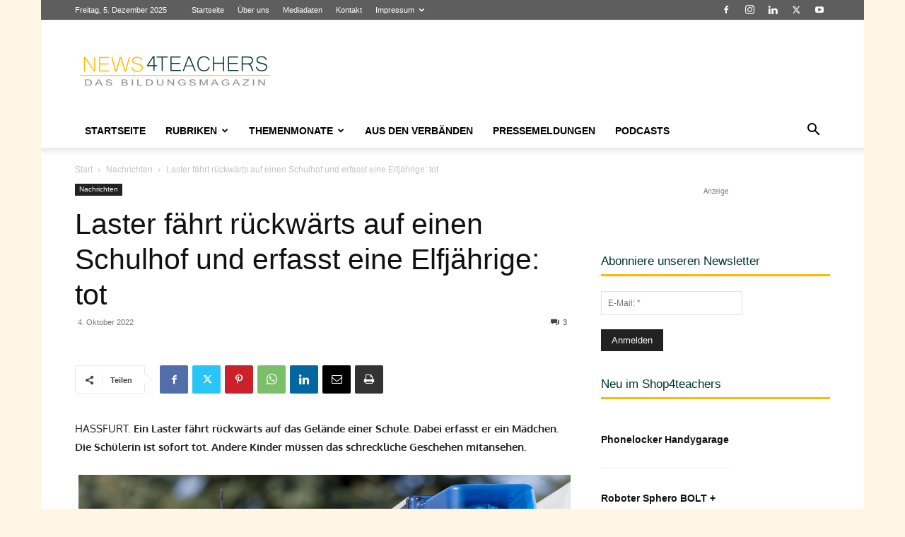

--- FILE ---
content_type: text/html; charset=UTF-8
request_url: https://www.news4teachers.de/2022/10/laster-faehrt-rueckwaerts-auf-einen-schulhof-und-erfasst-eine-elfjaehrige-tot/
body_size: 59378
content:
<!doctype html >
<!--[if IE 8]>    <html class="ie8" lang="en"> <![endif]-->
<!--[if IE 9]>    <html class="ie9" lang="en"> <![endif]-->
<!--[if gt IE 8]><!--> <html lang="de" itemscope itemtype="https://schema.org/BlogPosting"> <!--<![endif]-->
<head>
    <title>Laster fährt rückwärts auf einen Schulhof und erfasst eine Elfjährige: tot - News4teachers</title>
    <meta charset="UTF-8" />
    <meta name="viewport" content="width=device-width, initial-scale=1.0">
    <link rel="pingback" href="https://www.news4teachers.de/xmlrpc.php" />
    <meta name='robots' content='index, follow, max-image-preview:large, max-snippet:-1, max-video-preview:-1' />
	<style>img:is([sizes="auto" i], [sizes^="auto," i]) { contain-intrinsic-size: 3000px 1500px }</style>
	<link rel="icon" type="image/png" href="https://www.news4teachers.de/wp-content/uploads/n4t_fav-1.png"><link rel="apple-touch-icon" sizes="76x76" href="https://www.news4teachers.de/wp-content/uploads/76.png"/><link rel="apple-touch-icon" sizes="120x120" href="https://www.news4teachers.de/wp-content/uploads/120.png"/><link rel="apple-touch-icon" sizes="152x152" href="https://www.news4teachers.de/wp-content/uploads/152.png"/><link rel="apple-touch-icon" sizes="114x114" href="https://www.news4teachers.de/wp-content/uploads/114.png"/><link rel="apple-touch-icon" sizes="144x144" href="https://www.news4teachers.de/wp-content/uploads/144-1.png"/>
	<meta name="description" content="HASSFURT. Ein Laster fährt rückwärts auf das Gelände einer Schule. Dabei erfasst er ein Mädchen. Die Schülerin ist sofort tot. Andere Kinder müssen das" />
	<link rel="canonical" href="https://www.news4teachers.de/2022/10/laster-faehrt-rueckwaerts-auf-einen-schulhof-und-erfasst-eine-elfjaehrige-tot/" />
	<meta property="og:locale" content="de_DE" />
	<meta property="og:type" content="article" />
	<meta property="og:title" content="Laster fährt rückwärts auf einen Schulhof und erfasst eine Elfjährige: tot - News4teachers" />
	<meta property="og:description" content="HASSFURT. Ein Laster fährt rückwärts auf das Gelände einer Schule. Dabei erfasst er ein Mädchen. Die Schülerin ist sofort tot. Andere Kinder müssen das" />
	<meta property="og:url" content="https://www.news4teachers.de/2022/10/laster-faehrt-rueckwaerts-auf-einen-schulhof-und-erfasst-eine-elfjaehrige-tot/" />
	<meta property="og:site_name" content="News4teachers" />
	<meta property="article:publisher" content="https://www.facebook.com/News4teachers/" />
	<meta property="article:published_time" content="2022-10-04T16:39:09+00:00" />
	<meta property="article:modified_time" content="2022-10-04T16:40:14+00:00" />
	<meta property="og:image" content="https://i0.wp.com/www.news4teachers.de/wp-content/uploads/Krankenhaus-1-e1583225070533.jpg?fit=1315%2C878&ssl=1" />
	<meta property="og:image:width" content="1315" />
	<meta property="og:image:height" content="878" />
	<meta property="og:image:type" content="image/jpeg" />
	<meta name="author" content="Redaktion" />
	<meta name="twitter:card" content="summary_large_image" />
	<meta name="twitter:creator" content="@News4teachers" />
	<meta name="twitter:site" content="@News4teachers" />
	<meta name="twitter:label1" content="Verfasst von" />
	<meta name="twitter:data1" content="Redaktion" />
	<meta name="twitter:label2" content="Geschätzte Lesezeit" />
	<meta name="twitter:data2" content="1 Minute" />
	<script type="application/ld+json" class="yoast-schema-graph">{"@context":"https://schema.org","@graph":[{"@type":"Article","@id":"https://www.news4teachers.de/2022/10/laster-faehrt-rueckwaerts-auf-einen-schulhof-und-erfasst-eine-elfjaehrige-tot/#article","isPartOf":{"@id":"https://www.news4teachers.de/2022/10/laster-faehrt-rueckwaerts-auf-einen-schulhof-und-erfasst-eine-elfjaehrige-tot/"},"author":{"name":"Redaktion","@id":"https://www.news4teachers.de/#/schema/person/6c0e4a7803fda85d5065653cdacb00a1"},"headline":"Laster fährt rückwärts auf einen Schulhof und erfasst eine Elfjährige: tot","datePublished":"2022-10-04T16:39:09+00:00","dateModified":"2022-10-04T16:40:14+00:00","mainEntityOfPage":{"@id":"https://www.news4teachers.de/2022/10/laster-faehrt-rueckwaerts-auf-einen-schulhof-und-erfasst-eine-elfjaehrige-tot/"},"wordCount":238,"commentCount":3,"publisher":{"@id":"https://www.news4teachers.de/#organization"},"image":{"@id":"https://www.news4teachers.de/2022/10/laster-faehrt-rueckwaerts-auf-einen-schulhof-und-erfasst-eine-elfjaehrige-tot/#primaryimage"},"thumbnailUrl":"https://www.news4teachers.de/wp-content/uploads/Krankenhaus-1-e1583225070533.jpg","keywords":["Gymnasium","Schülerin","schulhof","Unfall"],"articleSection":["Nachrichten"],"inLanguage":"de","potentialAction":[{"@type":"CommentAction","name":"Comment","target":["https://www.news4teachers.de/2022/10/laster-faehrt-rueckwaerts-auf-einen-schulhof-und-erfasst-eine-elfjaehrige-tot/#respond"]}]},{"@type":"WebPage","@id":"https://www.news4teachers.de/2022/10/laster-faehrt-rueckwaerts-auf-einen-schulhof-und-erfasst-eine-elfjaehrige-tot/","url":"https://www.news4teachers.de/2022/10/laster-faehrt-rueckwaerts-auf-einen-schulhof-und-erfasst-eine-elfjaehrige-tot/","name":"Laster fährt rückwärts auf einen Schulhof und erfasst eine Elfjährige: tot - News4teachers","isPartOf":{"@id":"https://www.news4teachers.de/#website"},"primaryImageOfPage":{"@id":"https://www.news4teachers.de/2022/10/laster-faehrt-rueckwaerts-auf-einen-schulhof-und-erfasst-eine-elfjaehrige-tot/#primaryimage"},"image":{"@id":"https://www.news4teachers.de/2022/10/laster-faehrt-rueckwaerts-auf-einen-schulhof-und-erfasst-eine-elfjaehrige-tot/#primaryimage"},"thumbnailUrl":"https://www.news4teachers.de/wp-content/uploads/Krankenhaus-1-e1583225070533.jpg","datePublished":"2022-10-04T16:39:09+00:00","dateModified":"2022-10-04T16:40:14+00:00","description":"HASSFURT. Ein Laster fährt rückwärts auf das Gelände einer Schule. Dabei erfasst er ein Mädchen. Die Schülerin ist sofort tot. Andere Kinder müssen das","breadcrumb":{"@id":"https://www.news4teachers.de/2022/10/laster-faehrt-rueckwaerts-auf-einen-schulhof-und-erfasst-eine-elfjaehrige-tot/#breadcrumb"},"inLanguage":"de","potentialAction":[{"@type":"ReadAction","target":["https://www.news4teachers.de/2022/10/laster-faehrt-rueckwaerts-auf-einen-schulhof-und-erfasst-eine-elfjaehrige-tot/"]}]},{"@type":"ImageObject","inLanguage":"de","@id":"https://www.news4teachers.de/2022/10/laster-faehrt-rueckwaerts-auf-einen-schulhof-und-erfasst-eine-elfjaehrige-tot/#primaryimage","url":"https://www.news4teachers.de/wp-content/uploads/Krankenhaus-1-e1583225070533.jpg","contentUrl":"https://www.news4teachers.de/wp-content/uploads/Krankenhaus-1-e1583225070533.jpg","width":1315,"height":878,"caption":"Der Lehrer wurde in ein Krankenhaus eingeliefert (Symbolbild). Foto: Shutterstock"},{"@type":"BreadcrumbList","@id":"https://www.news4teachers.de/2022/10/laster-faehrt-rueckwaerts-auf-einen-schulhof-und-erfasst-eine-elfjaehrige-tot/#breadcrumb","itemListElement":[{"@type":"ListItem","position":1,"name":"Startseite","item":"https://www.news4teachers.de/"},{"@type":"ListItem","position":2,"name":"Laster fährt rückwärts auf einen Schulhof und erfasst eine Elfjährige: tot"}]},{"@type":"WebSite","@id":"https://www.news4teachers.de/#website","url":"https://www.news4teachers.de/","name":"News4teachers","description":"Neues aus Bildung &amp; Wissenschaft","publisher":{"@id":"https://www.news4teachers.de/#organization"},"alternateName":"N4T","potentialAction":[{"@type":"SearchAction","target":{"@type":"EntryPoint","urlTemplate":"https://www.news4teachers.de/?s={search_term_string}"},"query-input":{"@type":"PropertyValueSpecification","valueRequired":true,"valueName":"search_term_string"}}],"inLanguage":"de"},{"@type":"Organization","@id":"https://www.news4teachers.de/#organization","name":"News4teachers","url":"https://www.news4teachers.de/","logo":{"@type":"ImageObject","inLanguage":"de","@id":"https://www.news4teachers.de/#/schema/logo/image/","url":"https://i0.wp.com/www.news4teachers.de/wp-content/uploads/n4t.png?fit=1024%2C1024&ssl=1","contentUrl":"https://i0.wp.com/www.news4teachers.de/wp-content/uploads/n4t.png?fit=1024%2C1024&ssl=1","width":1024,"height":1024,"caption":"News4teachers"},"image":{"@id":"https://www.news4teachers.de/#/schema/logo/image/"},"sameAs":["https://www.facebook.com/News4teachers/","https://x.com/News4teachers"]},{"@type":"Person","@id":"https://www.news4teachers.de/#/schema/person/6c0e4a7803fda85d5065653cdacb00a1","name":"Redaktion","url":"https://www.news4teachers.de/author/redaktion/"}]}</script>


<link rel='dns-prefetch' href='//www.news4teachers.de' />
<link rel='dns-prefetch' href='//www.googletagmanager.com' />
<link rel='dns-prefetch' href='//stats.wp.com' />
<link rel="alternate" type="application/rss+xml" title="News4teachers &raquo; Feed" href="https://www.news4teachers.de/feed/" />
<link rel="alternate" type="application/rss+xml" title="News4teachers &raquo; Kommentar-Feed" href="https://www.news4teachers.de/comments/feed/" />
<script type="text/javascript" id="wpp-js" src="https://www.news4teachers.de/wp-content/plugins/wordpress-popular-posts/assets/js/wpp.min.js?ver=7.3.6" data-sampling="0" data-sampling-rate="100" data-api-url="https://www.news4teachers.de/wp-json/wordpress-popular-posts" data-post-id="123521" data-token="320d9cf482" data-lang="0" data-debug="0"></script>
<link rel="alternate" type="application/rss+xml" title="News4teachers &raquo; Laster fährt rückwärts auf einen Schulhof und erfasst eine Elfjährige: tot-Kommentar-Feed" href="https://www.news4teachers.de/2022/10/laster-faehrt-rueckwaerts-auf-einen-schulhof-und-erfasst-eine-elfjaehrige-tot/feed/" />
<!-- www.news4teachers.de is managing ads with Advanced Ads 2.0.14 – https://wpadvancedads.com/ --><!--noptimize--><script id="news4-ready">
			window.advanced_ads_ready=function(e,a){a=a||"complete";var d=function(e){return"interactive"===a?"loading"!==e:"complete"===e};d(document.readyState)?e():document.addEventListener("readystatechange",(function(a){d(a.target.readyState)&&e()}),{once:"interactive"===a})},window.advanced_ads_ready_queue=window.advanced_ads_ready_queue||[];		</script>
		<!--/noptimize--><style id='wp-emoji-styles-inline-css' type='text/css'>

	img.wp-smiley, img.emoji {
		display: inline !important;
		border: none !important;
		box-shadow: none !important;
		height: 1em !important;
		width: 1em !important;
		margin: 0 0.07em !important;
		vertical-align: -0.1em !important;
		background: none !important;
		padding: 0 !important;
	}
</style>
<style id='feedzy-rss-feeds-loop-style-inline-css' type='text/css'>
.wp-block-feedzy-rss-feeds-loop{display:grid;gap:24px;grid-template-columns:repeat(1,1fr)}@media(min-width:782px){.wp-block-feedzy-rss-feeds-loop.feedzy-loop-columns-2,.wp-block-feedzy-rss-feeds-loop.feedzy-loop-columns-3,.wp-block-feedzy-rss-feeds-loop.feedzy-loop-columns-4,.wp-block-feedzy-rss-feeds-loop.feedzy-loop-columns-5{grid-template-columns:repeat(2,1fr)}}@media(min-width:960px){.wp-block-feedzy-rss-feeds-loop.feedzy-loop-columns-2{grid-template-columns:repeat(2,1fr)}.wp-block-feedzy-rss-feeds-loop.feedzy-loop-columns-3{grid-template-columns:repeat(3,1fr)}.wp-block-feedzy-rss-feeds-loop.feedzy-loop-columns-4{grid-template-columns:repeat(4,1fr)}.wp-block-feedzy-rss-feeds-loop.feedzy-loop-columns-5{grid-template-columns:repeat(5,1fr)}}.wp-block-feedzy-rss-feeds-loop .wp-block-image.is-style-rounded img{border-radius:9999px}.wp-block-feedzy-rss-feeds-loop .wp-block-image:has(:is(img:not([src]),img[src=""])){display:none}

</style>
<link rel='stylesheet' id='cwp-style-css' href='https://www.news4teachers.de/wp-content/plugins/comments-widget-plus/assets/css/cwp.css' type='text/css' media='all' />
<link rel='stylesheet' id='rfw-style-css' href='https://www.news4teachers.de/wp-content/plugins/rss-feed-widget/css/style.css' type='text/css' media='all' />
<link rel='stylesheet' id='td-plugin-multi-purpose-css' href='https://www.news4teachers.de/wp-content/plugins/td-composer/td-multi-purpose/style.css' type='text/css' media='all' />
<link rel='stylesheet' id='wpdiscuz-frontend-css-css' href='https://www.news4teachers.de/wp-content/plugins/wpdiscuz/themes/default/style.css' type='text/css' media='all' />
<style id='wpdiscuz-frontend-css-inline-css' type='text/css'>
 #wpdcom .wpd-blog-administrator .wpd-comment-label{color:#ffffff;background-color:#dd3333;border:none}#wpdcom .wpd-blog-administrator .wpd-comment-author, #wpdcom .wpd-blog-administrator .wpd-comment-author a{color:#dd3333}#wpdcom.wpd-layout-1 .wpd-comment .wpd-blog-administrator .wpd-avatar img{border-color:#dd3333}#wpdcom.wpd-layout-2 .wpd-comment.wpd-reply .wpd-comment-wrap.wpd-blog-administrator{border-left:3px solid #dd3333}#wpdcom.wpd-layout-2 .wpd-comment .wpd-blog-administrator .wpd-avatar img{border-bottom-color:#dd3333}#wpdcom.wpd-layout-3 .wpd-blog-administrator .wpd-comment-subheader{border-top:1px dashed #dd3333}#wpdcom.wpd-layout-3 .wpd-reply .wpd-blog-administrator .wpd-comment-right{border-left:1px solid #dd3333}#wpdcom .wpd-blog-editor .wpd-comment-label{color:#ffffff;background-color:#c40000;border:none}#wpdcom .wpd-blog-editor .wpd-comment-author, #wpdcom .wpd-blog-editor .wpd-comment-author a{color:#c40000}#wpdcom.wpd-layout-1 .wpd-comment .wpd-blog-editor .wpd-avatar img{border-color:#c40000}#wpdcom.wpd-layout-2 .wpd-comment.wpd-reply .wpd-comment-wrap.wpd-blog-editor{border-left:3px solid #c40000}#wpdcom.wpd-layout-2 .wpd-comment .wpd-blog-editor .wpd-avatar img{border-bottom-color:#c40000}#wpdcom.wpd-layout-3 .wpd-blog-editor .wpd-comment-subheader{border-top:1px dashed #c40000}#wpdcom.wpd-layout-3 .wpd-reply .wpd-blog-editor .wpd-comment-right{border-left:1px solid #c40000}#wpdcom .wpd-blog-author .wpd-comment-label{color:#ffffff;background-color:#c40000;border:none}#wpdcom .wpd-blog-author .wpd-comment-author, #wpdcom .wpd-blog-author .wpd-comment-author a{color:#c40000}#wpdcom.wpd-layout-1 .wpd-comment .wpd-blog-author .wpd-avatar img{border-color:#c40000}#wpdcom.wpd-layout-2 .wpd-comment .wpd-blog-author .wpd-avatar img{border-bottom-color:#c40000}#wpdcom.wpd-layout-3 .wpd-blog-author .wpd-comment-subheader{border-top:1px dashed #c40000}#wpdcom.wpd-layout-3 .wpd-reply .wpd-blog-author .wpd-comment-right{border-left:1px solid #c40000}#wpdcom .wpd-blog-contributor .wpd-comment-label{color:#ffffff;background-color:#c40000;border:none}#wpdcom .wpd-blog-contributor .wpd-comment-author, #wpdcom .wpd-blog-contributor .wpd-comment-author a{color:#c40000}#wpdcom.wpd-layout-1 .wpd-comment .wpd-blog-contributor .wpd-avatar img{border-color:#c40000}#wpdcom.wpd-layout-2 .wpd-comment .wpd-blog-contributor .wpd-avatar img{border-bottom-color:#c40000}#wpdcom.wpd-layout-3 .wpd-blog-contributor .wpd-comment-subheader{border-top:1px dashed #c40000}#wpdcom.wpd-layout-3 .wpd-reply .wpd-blog-contributor .wpd-comment-right{border-left:1px solid #c40000}#wpdcom .wpd-blog-subscriber .wpd-comment-label{color:#ffffff;background-color:#c40000;border:none}#wpdcom .wpd-blog-subscriber .wpd-comment-author, #wpdcom .wpd-blog-subscriber .wpd-comment-author a{color:#c40000}#wpdcom.wpd-layout-2 .wpd-comment .wpd-blog-subscriber .wpd-avatar img{border-bottom-color:#c40000}#wpdcom.wpd-layout-3 .wpd-blog-subscriber .wpd-comment-subheader{border-top:1px dashed #c40000}#wpdcom .wpd-blog-advanced_ads_admin .wpd-comment-label{color:#ffffff;background-color:#00B38F;border:none}#wpdcom .wpd-blog-advanced_ads_admin .wpd-comment-author, #wpdcom .wpd-blog-advanced_ads_admin .wpd-comment-author a{color:#00B38F}#wpdcom.wpd-layout-1 .wpd-comment .wpd-blog-advanced_ads_admin .wpd-avatar img{border-color:#00B38F}#wpdcom.wpd-layout-2 .wpd-comment .wpd-blog-advanced_ads_admin .wpd-avatar img{border-bottom-color:#00B38F}#wpdcom.wpd-layout-3 .wpd-blog-advanced_ads_admin .wpd-comment-subheader{border-top:1px dashed #00B38F}#wpdcom.wpd-layout-3 .wpd-reply .wpd-blog-advanced_ads_admin .wpd-comment-right{border-left:1px solid #00B38F}#wpdcom .wpd-blog-advanced_ads_manager .wpd-comment-label{color:#ffffff;background-color:#00B38F;border:none}#wpdcom .wpd-blog-advanced_ads_manager .wpd-comment-author, #wpdcom .wpd-blog-advanced_ads_manager .wpd-comment-author a{color:#00B38F}#wpdcom.wpd-layout-1 .wpd-comment .wpd-blog-advanced_ads_manager .wpd-avatar img{border-color:#00B38F}#wpdcom.wpd-layout-2 .wpd-comment .wpd-blog-advanced_ads_manager .wpd-avatar img{border-bottom-color:#00B38F}#wpdcom.wpd-layout-3 .wpd-blog-advanced_ads_manager .wpd-comment-subheader{border-top:1px dashed #00B38F}#wpdcom.wpd-layout-3 .wpd-reply .wpd-blog-advanced_ads_manager .wpd-comment-right{border-left:1px solid #00B38F}#wpdcom .wpd-blog-advanced_ads_user .wpd-comment-label{color:#ffffff;background-color:#00B38F;border:none}#wpdcom .wpd-blog-advanced_ads_user .wpd-comment-author, #wpdcom .wpd-blog-advanced_ads_user .wpd-comment-author a{color:#00B38F}#wpdcom.wpd-layout-1 .wpd-comment .wpd-blog-advanced_ads_user .wpd-avatar img{border-color:#00B38F}#wpdcom.wpd-layout-2 .wpd-comment .wpd-blog-advanced_ads_user .wpd-avatar img{border-bottom-color:#00B38F}#wpdcom.wpd-layout-3 .wpd-blog-advanced_ads_user .wpd-comment-subheader{border-top:1px dashed #00B38F}#wpdcom.wpd-layout-3 .wpd-reply .wpd-blog-advanced_ads_user .wpd-comment-right{border-left:1px solid #00B38F}#wpdcom .wpd-blog-wpseo_manager .wpd-comment-label{color:#ffffff;background-color:#00B38F;border:none}#wpdcom .wpd-blog-wpseo_manager .wpd-comment-author, #wpdcom .wpd-blog-wpseo_manager .wpd-comment-author a{color:#00B38F}#wpdcom.wpd-layout-1 .wpd-comment .wpd-blog-wpseo_manager .wpd-avatar img{border-color:#00B38F}#wpdcom.wpd-layout-2 .wpd-comment .wpd-blog-wpseo_manager .wpd-avatar img{border-bottom-color:#00B38F}#wpdcom.wpd-layout-3 .wpd-blog-wpseo_manager .wpd-comment-subheader{border-top:1px dashed #00B38F}#wpdcom.wpd-layout-3 .wpd-reply .wpd-blog-wpseo_manager .wpd-comment-right{border-left:1px solid #00B38F}#wpdcom .wpd-blog-wpseo_editor .wpd-comment-label{color:#ffffff;background-color:#00B38F;border:none}#wpdcom .wpd-blog-wpseo_editor .wpd-comment-author, #wpdcom .wpd-blog-wpseo_editor .wpd-comment-author a{color:#00B38F}#wpdcom.wpd-layout-1 .wpd-comment .wpd-blog-wpseo_editor .wpd-avatar img{border-color:#00B38F}#wpdcom.wpd-layout-2 .wpd-comment .wpd-blog-wpseo_editor .wpd-avatar img{border-bottom-color:#00B38F}#wpdcom.wpd-layout-3 .wpd-blog-wpseo_editor .wpd-comment-subheader{border-top:1px dashed #00B38F}#wpdcom.wpd-layout-3 .wpd-reply .wpd-blog-wpseo_editor .wpd-comment-right{border-left:1px solid #00B38F}#wpdcom .wpd-blog-post_author .wpd-comment-label{color:#ffffff;background-color:#c40000;border:none}#wpdcom .wpd-blog-post_author .wpd-comment-author, #wpdcom .wpd-blog-post_author .wpd-comment-author a{color:#c40000}#wpdcom .wpd-blog-post_author .wpd-avatar img{border-color:#c40000}#wpdcom.wpd-layout-1 .wpd-comment .wpd-blog-post_author .wpd-avatar img{border-color:#c40000}#wpdcom.wpd-layout-2 .wpd-comment.wpd-reply .wpd-comment-wrap.wpd-blog-post_author{border-left:3px solid #c40000}#wpdcom.wpd-layout-2 .wpd-comment .wpd-blog-post_author .wpd-avatar img{border-bottom-color:#c40000}#wpdcom.wpd-layout-3 .wpd-blog-post_author .wpd-comment-subheader{border-top:1px dashed #c40000}#wpdcom.wpd-layout-3 .wpd-reply .wpd-blog-post_author .wpd-comment-right{border-left:1px solid #c40000}#wpdcom .wpd-blog-guest .wpd-comment-label{color:#ffffff;background-color:#222222;border:none}#wpdcom .wpd-blog-guest .wpd-comment-author, #wpdcom .wpd-blog-guest .wpd-comment-author a{color:#222222}#wpdcom.wpd-layout-3 .wpd-blog-guest .wpd-comment-subheader{border-top:1px dashed #222222}#comments, #respond, .comments-area, #wpdcom{}#wpdcom .ql-editor > *{color:#777777}#wpdcom .ql-editor::before{}#wpdcom .ql-toolbar{border:1px solid #DDDDDD;border-top:none}#wpdcom .ql-container{border:1px solid #DDDDDD;border-bottom:none}#wpdcom .wpd-form-row .wpdiscuz-item input[type="text"], #wpdcom .wpd-form-row .wpdiscuz-item input[type="email"], #wpdcom .wpd-form-row .wpdiscuz-item input[type="url"], #wpdcom .wpd-form-row .wpdiscuz-item input[type="color"], #wpdcom .wpd-form-row .wpdiscuz-item input[type="date"], #wpdcom .wpd-form-row .wpdiscuz-item input[type="datetime"], #wpdcom .wpd-form-row .wpdiscuz-item input[type="datetime-local"], #wpdcom .wpd-form-row .wpdiscuz-item input[type="month"], #wpdcom .wpd-form-row .wpdiscuz-item input[type="number"], #wpdcom .wpd-form-row .wpdiscuz-item input[type="time"], #wpdcom textarea, #wpdcom select{border:1px solid #DDDDDD;color:#494949}#wpdcom .wpd-form-row .wpdiscuz-item textarea{border:1px solid #DDDDDD}#wpdcom input::placeholder, #wpdcom textarea::placeholder, #wpdcom input::-moz-placeholder, #wpdcom textarea::-webkit-input-placeholder{}#wpdcom .wpd-comment-text{color:#494949}#wpdcom .wpd-thread-head .wpd-thread-info{border-bottom:2px solid #ffbb01}#wpdcom .wpd-thread-head .wpd-thread-info.wpd-reviews-tab svg{fill:#ffbb01}#wpdcom .wpd-thread-head .wpdiscuz-user-settings{border-bottom:2px solid #ffbb01}#wpdcom .wpd-thread-head .wpdiscuz-user-settings:hover{color:#ffbb01}#wpdcom .wpd-comment .wpd-follow-link:hover{color:#ffbb01}#wpdcom .wpd-comment-status .wpd-sticky{color:#ffbb01}#wpdcom .wpd-thread-filter .wpdf-active{color:#ffbb01;border-bottom-color:#ffbb01}#wpdcom .wpd-comment-info-bar{border:1px dashed #ffc934;background:#fff9e6}#wpdcom .wpd-comment-info-bar .wpd-current-view i{color:#ffbb01}#wpdcom .wpd-filter-view-all:hover{background:#ffbb01}#wpdcom .wpdiscuz-item .wpdiscuz-rating > label{color:#DDDDDD}#wpdcom .wpdiscuz-item .wpdiscuz-rating:not(:checked) > label:hover, .wpdiscuz-rating:not(:checked) > label:hover ~ label{}#wpdcom .wpdiscuz-item .wpdiscuz-rating > input ~ label:hover, #wpdcom .wpdiscuz-item .wpdiscuz-rating > input:not(:checked) ~ label:hover ~ label, #wpdcom .wpdiscuz-item .wpdiscuz-rating > input:not(:checked) ~ label:hover ~ label{color:#FFED85}#wpdcom .wpdiscuz-item .wpdiscuz-rating > input:checked ~ label:hover, #wpdcom .wpdiscuz-item .wpdiscuz-rating > input:checked ~ label:hover, #wpdcom .wpdiscuz-item .wpdiscuz-rating > label:hover ~ input:checked ~ label, #wpdcom .wpdiscuz-item .wpdiscuz-rating > input:checked + label:hover ~ label, #wpdcom .wpdiscuz-item .wpdiscuz-rating > input:checked ~ label:hover ~ label, .wpd-custom-field .wcf-active-star, #wpdcom .wpdiscuz-item .wpdiscuz-rating > input:checked ~ label{color:#FFD700}#wpd-post-rating .wpd-rating-wrap .wpd-rating-stars svg .wpd-star{fill:#DDDDDD}#wpd-post-rating .wpd-rating-wrap .wpd-rating-stars svg .wpd-active{fill:#FFD700}#wpd-post-rating .wpd-rating-wrap .wpd-rate-starts svg .wpd-star{fill:#DDDDDD}#wpd-post-rating .wpd-rating-wrap .wpd-rate-starts:hover svg .wpd-star{fill:#FFED85}#wpd-post-rating.wpd-not-rated .wpd-rating-wrap .wpd-rate-starts svg:hover ~ svg .wpd-star{fill:#DDDDDD}.wpdiscuz-post-rating-wrap .wpd-rating .wpd-rating-wrap .wpd-rating-stars svg .wpd-star{fill:#DDDDDD}.wpdiscuz-post-rating-wrap .wpd-rating .wpd-rating-wrap .wpd-rating-stars svg .wpd-active{fill:#FFD700}#wpdcom .wpd-comment .wpd-follow-active{color:#ff7a00}#wpdcom .page-numbers{color:#555;border:#555 1px solid}#wpdcom span.current{background:#555}#wpdcom.wpd-layout-1 .wpd-new-loaded-comment > .wpd-comment-wrap > .wpd-comment-right{background:#FFFAD6}#wpdcom.wpd-layout-2 .wpd-new-loaded-comment.wpd-comment > .wpd-comment-wrap > .wpd-comment-right{background:#FFFAD6}#wpdcom.wpd-layout-2 .wpd-new-loaded-comment.wpd-comment.wpd-reply > .wpd-comment-wrap > .wpd-comment-right{background:transparent}#wpdcom.wpd-layout-2 .wpd-new-loaded-comment.wpd-comment.wpd-reply > .wpd-comment-wrap{background:#FFFAD6}#wpdcom.wpd-layout-3 .wpd-new-loaded-comment.wpd-comment > .wpd-comment-wrap > .wpd-comment-right{background:#FFFAD6}#wpdcom .wpd-follow:hover i, #wpdcom .wpd-unfollow:hover i, #wpdcom .wpd-comment .wpd-follow-active:hover i{color:#ffbb01}#wpdcom .wpdiscuz-readmore{cursor:pointer;color:#ffbb01}.wpd-custom-field .wcf-pasiv-star, #wpcomm .wpdiscuz-item .wpdiscuz-rating > label{color:#DDDDDD}.wpd-wrapper .wpd-list-item.wpd-active{border-top:3px solid #ffbb01}#wpdcom.wpd-layout-2 .wpd-comment.wpd-reply.wpd-unapproved-comment .wpd-comment-wrap{border-left:3px solid #FFFAD6}#wpdcom.wpd-layout-3 .wpd-comment.wpd-reply.wpd-unapproved-comment .wpd-comment-right{border-left:1px solid #FFFAD6}#wpdcom .wpd-prim-button{background-color:#07B290;color:#FFFFFF}#wpdcom .wpd_label__check i.wpdicon-on{color:#07B290;border:1px solid #83d9c8}#wpd-bubble-wrapper #wpd-bubble-all-comments-count{color:#1DB99A}#wpd-bubble-wrapper > div{background-color:#1DB99A}#wpd-bubble-wrapper > #wpd-bubble #wpd-bubble-add-message{background-color:#1DB99A}#wpd-bubble-wrapper > #wpd-bubble #wpd-bubble-add-message::before{border-left-color:#1DB99A;border-right-color:#1DB99A}#wpd-bubble-wrapper.wpd-right-corner > #wpd-bubble #wpd-bubble-add-message::before{border-left-color:#1DB99A;border-right-color:#1DB99A}.wpd-inline-icon-wrapper path.wpd-inline-icon-first{fill:#1DB99A}.wpd-inline-icon-count{background-color:#1DB99A}.wpd-inline-icon-count::before{border-right-color:#1DB99A}.wpd-inline-form-wrapper::before{border-bottom-color:#1DB99A}.wpd-inline-form-question{background-color:#1DB99A}.wpd-inline-form{background-color:#1DB99A}.wpd-last-inline-comments-wrapper{border-color:#1DB99A}.wpd-last-inline-comments-wrapper::before{border-bottom-color:#1DB99A}.wpd-last-inline-comments-wrapper .wpd-view-all-inline-comments{background:#1DB99A}.wpd-last-inline-comments-wrapper .wpd-view-all-inline-comments:hover,.wpd-last-inline-comments-wrapper .wpd-view-all-inline-comments:active,.wpd-last-inline-comments-wrapper .wpd-view-all-inline-comments:focus{background-color:#1DB99A}#wpdcom .ql-snow .ql-tooltip[data-mode="link"]::before{content:"Link eingeben:"}#wpdcom .ql-snow .ql-tooltip.ql-editing a.ql-action::after{content:"Speichern"}.comments-area{width:auto}
</style>
<link rel='stylesheet' id='wpdiscuz-fa-css' href='https://www.news4teachers.de/wp-content/plugins/wpdiscuz/assets/third-party/font-awesome-5.13.0/css/fa.min.css' type='text/css' media='all' />
<link rel='stylesheet' id='wpdiscuz-combo-css-css' href='https://www.news4teachers.de/wp-content/plugins/wpdiscuz/assets/css/wpdiscuz-combo.min.css' type='text/css' media='all' />
<link rel='stylesheet' id='td-theme-css' href='https://www.news4teachers.de/wp-content/themes/Newspaper/style.css' type='text/css' media='all' />
<style id='td-theme-inline-css' type='text/css'>@media (max-width:767px){.td-header-desktop-wrap{display:none}}@media (min-width:767px){.td-header-mobile-wrap{display:none}}</style>
<link rel='stylesheet' id='yop-public-css' href='https://www.news4teachers.de/wp-content/plugins/yop-poll-pro/public/assets/css/yop-poll-public-6.5.32.css' type='text/css' media='all' />
<link rel='stylesheet' id='td-legacy-framework-front-style-css' href='https://www.news4teachers.de/wp-content/plugins/td-composer/legacy/Newspaper/assets/css/td_legacy_main.css' type='text/css' media='all' />
<link rel='stylesheet' id='td-standard-pack-framework-front-style-css' href='https://www.news4teachers.de/wp-content/plugins/td-standard-pack/Newspaper/assets/css/td_standard_pack_main.css' type='text/css' media='all' />
<link rel='stylesheet' id='tdb_style_cloud_templates_front-css' href='https://www.news4teachers.de/wp-content/plugins/td-cloud-library/assets/css/tdb_main.css' type='text/css' media='all' />
<script type="text/javascript" src="https://www.news4teachers.de/wp-includes/js/jquery/jquery.min.js" id="jquery-core-js"></script>
<script type="text/javascript" src="https://www.news4teachers.de/wp-includes/js/jquery/jquery-migrate.min.js" id="jquery-migrate-js"></script>
<script type="text/javascript" id="advanced-ads-advanced-js-js-extra">
/* <![CDATA[ */
var advads_options = {"blog_id":"1","privacy":{"enabled":false,"state":"not_needed"}};
/* ]]> */
</script>
<script type="text/javascript" src="https://www.news4teachers.de/wp-content/plugins/advanced-ads/public/assets/js/advanced.min.js" id="advanced-ads-advanced-js-js"></script>

<!-- Google Tag (gtac.js) durch Site-Kit hinzugefügt -->
<!-- Von Site Kit hinzugefügtes Google-Analytics-Snippet -->
<script type="text/javascript" src="https://www.googletagmanager.com/gtag/js?id=GT-5NTTS27" id="google_gtagjs-js" async></script>
<script type="text/javascript" id="google_gtagjs-js-after">
/* <![CDATA[ */
window.dataLayer = window.dataLayer || [];function gtag(){dataLayer.push(arguments);}
gtag("set","linker",{"domains":["www.news4teachers.de"]});
gtag("js", new Date());
gtag("set", "developer_id.dZTNiMT", true);
gtag("config", "GT-5NTTS27");
/* ]]> */
</script>

<!-- OG: 3.3.8 -->
<meta property="og:image" content="https://www.news4teachers.de/wp-content/uploads/Krankenhaus-1-e1583225070533.jpg"><meta property="og:image:secure_url" content="https://www.news4teachers.de/wp-content/uploads/Krankenhaus-1-e1583225070533.jpg"><meta property="og:image:width" content="1315"><meta property="og:image:height" content="878"><meta property="og:image:alt" content="Der Lehrer wurde in ein Krankenhaus eingeliefert (Symbolbild). Foto: Shutterstock"><meta property="og:image:type" content="image/jpeg"><meta property="og:description" content="HASSFURT. Ein Laster fährt rückwärts auf das Gelände einer Schule. Dabei erfasst er ein Mädchen. Die Schülerin ist sofort tot. Andere Kinder müssen das schreckliche Geschehen mitansehen. Eine Elfjährige ist auf einem Schulgelände in Haßfurt in Unterfranken (Bayern) von einem Lastwagen überrollt und getötet worden. Ein 48-jähriger Getränkelieferant sei mit einem Lkw rückwärts auf das..."><meta property="og:type" content="article"><meta property="og:locale" content="de"><meta property="og:site_name" content="News4teachers"><meta property="og:title" content="Laster fährt rückwärts auf einen Schulhof und erfasst eine Elfjährige: tot"><meta property="og:url" content="https://www.news4teachers.de/2022/10/laster-faehrt-rueckwaerts-auf-einen-schulhof-und-erfasst-eine-elfjaehrige-tot/"><meta property="og:updated_time" content="2022-10-04T18:40:14+02:00">
<meta property="article:tag" content="Gymnasium"><meta property="article:tag" content="Schülerin"><meta property="article:tag" content="schulhof"><meta property="article:tag" content="Unfall"><meta property="article:published_time" content="2022-10-04T16:39:09+00:00"><meta property="article:modified_time" content="2022-10-04T16:40:14+00:00"><meta property="article:section" content="Nachrichten"><meta property="article:author:username" content="Redaktion">
<meta property="twitter:partner" content="ogwp"><meta property="twitter:card" content="summary_large_image"><meta property="twitter:image" content="https://www.news4teachers.de/wp-content/uploads/Krankenhaus-1-e1583225070533.jpg"><meta property="twitter:image:alt" content="Der Lehrer wurde in ein Krankenhaus eingeliefert (Symbolbild). Foto: Shutterstock"><meta property="twitter:title" content="Laster fährt rückwärts auf einen Schulhof und erfasst eine Elfjährige: tot"><meta property="twitter:description" content="HASSFURT. Ein Laster fährt rückwärts auf das Gelände einer Schule. Dabei erfasst er ein Mädchen. Die Schülerin ist sofort tot. Andere Kinder müssen das schreckliche Geschehen mitansehen. Eine..."><meta property="twitter:url" content="https://www.news4teachers.de/2022/10/laster-faehrt-rueckwaerts-auf-einen-schulhof-und-erfasst-eine-elfjaehrige-tot/"><meta property="twitter:label1" content="Reading time"><meta property="twitter:data1" content="1 minute">
<meta itemprop="image" content="https://www.news4teachers.de/wp-content/uploads/Krankenhaus-1-e1583225070533.jpg"><meta itemprop="name" content="Laster fährt rückwärts auf einen Schulhof und erfasst eine Elfjährige: tot"><meta itemprop="description" content="HASSFURT. Ein Laster fährt rückwärts auf das Gelände einer Schule. Dabei erfasst er ein Mädchen. Die Schülerin ist sofort tot. Andere Kinder müssen das schreckliche Geschehen mitansehen. Eine Elfjährige ist auf einem Schulgelände in Haßfurt in Unterfranken (Bayern) von einem Lastwagen überrollt und getötet worden. Ein 48-jähriger Getränkelieferant sei mit einem Lkw rückwärts auf das..."><meta itemprop="datePublished" content="2022-10-04"><meta itemprop="dateModified" content="2022-10-04T16:40:14+00:00">
<meta property="profile:username" content="Redaktion">
<!-- /OG -->

<link rel="https://api.w.org/" href="https://www.news4teachers.de/wp-json/" /><link rel="alternate" title="JSON" type="application/json" href="https://www.news4teachers.de/wp-json/wp/v2/posts/123521" /><link rel="EditURI" type="application/rsd+xml" title="RSD" href="https://www.news4teachers.de/xmlrpc.php?rsd" />

<link rel='shortlink' href='https://www.news4teachers.de/?p=123521' />
<link rel="alternate" title="oEmbed (JSON)" type="application/json+oembed" href="https://www.news4teachers.de/wp-json/oembed/1.0/embed?url=https%3A%2F%2Fwww.news4teachers.de%2F2022%2F10%2Flaster-faehrt-rueckwaerts-auf-einen-schulhof-und-erfasst-eine-elfjaehrige-tot%2F" />
<link rel="alternate" title="oEmbed (XML)" type="text/xml+oembed" href="https://www.news4teachers.de/wp-json/oembed/1.0/embed?url=https%3A%2F%2Fwww.news4teachers.de%2F2022%2F10%2Flaster-faehrt-rueckwaerts-auf-einen-schulhof-und-erfasst-eine-elfjaehrige-tot%2F&#038;format=xml" />
<style type="text/css">
.feedzy-rss-link-icon:after {
	content: url("https://www.news4teachers.de/wp-content/plugins/feedzy-rss-feeds/img/external-link.png");
	margin-left: 3px;
}
</style>
			<style>img#wpstats{display:none}</style>
		            <style id="wpp-loading-animation-styles">@-webkit-keyframes bgslide{from{background-position-x:0}to{background-position-x:-200%}}@keyframes bgslide{from{background-position-x:0}to{background-position-x:-200%}}.wpp-widget-block-placeholder,.wpp-shortcode-placeholder{margin:0 auto;width:60px;height:3px;background:#dd3737;background:linear-gradient(90deg,#dd3737 0%,#571313 10%,#dd3737 100%);background-size:200% auto;border-radius:3px;-webkit-animation:bgslide 1s infinite linear;animation:bgslide 1s infinite linear}</style>
            <script>advads_items = { conditions: {}, display_callbacks: {}, display_effect_callbacks: {}, hide_callbacks: {}, backgrounds: {}, effect_durations: {}, close_functions: {}, showed: [] };</script><style type="text/css" id="news4-layer-custom-css"></style>    <script>
        window.tdb_global_vars = {"wpRestUrl":"https:\/\/www.news4teachers.de\/wp-json\/","permalinkStructure":"\/%year%\/%monthnum%\/%postname%\/"};
        window.tdb_p_autoload_vars = {"isAjax":false,"isAdminBarShowing":false,"autoloadStatus":"off","origPostEditUrl":null};
    </script>
    
    <style id="tdb-global-colors">:root{--accent-color:#fff}</style>

    
			<script type="text/javascript">
			var advadsCfpQueue = [];
			var advadsCfpAd = function( adID ) {
				if ( 'undefined' === typeof advadsProCfp ) {
					advadsCfpQueue.push( adID )
				} else {
					advadsProCfp.addElement( adID )
				}
			}
		</script>
		<link rel="amphtml" href="https://www.news4teachers.de/2022/10/laster-faehrt-rueckwaerts-auf-einen-schulhof-und-erfasst-eine-elfjaehrige-tot/?amp=1">
<!-- JS generated by theme -->

<script type="text/javascript" id="td-generated-header-js">
    
    

	    var tdBlocksArray = []; //here we store all the items for the current page

	    // td_block class - each ajax block uses a object of this class for requests
	    function tdBlock() {
		    this.id = '';
		    this.block_type = 1; //block type id (1-234 etc)
		    this.atts = '';
		    this.td_column_number = '';
		    this.td_current_page = 1; //
		    this.post_count = 0; //from wp
		    this.found_posts = 0; //from wp
		    this.max_num_pages = 0; //from wp
		    this.td_filter_value = ''; //current live filter value
		    this.is_ajax_running = false;
		    this.td_user_action = ''; // load more or infinite loader (used by the animation)
		    this.header_color = '';
		    this.ajax_pagination_infinite_stop = ''; //show load more at page x
	    }

        // td_js_generator - mini detector
        ( function () {
            var htmlTag = document.getElementsByTagName("html")[0];

	        if ( navigator.userAgent.indexOf("MSIE 10.0") > -1 ) {
                htmlTag.className += ' ie10';
            }

            if ( !!navigator.userAgent.match(/Trident.*rv\:11\./) ) {
                htmlTag.className += ' ie11';
            }

	        if ( navigator.userAgent.indexOf("Edge") > -1 ) {
                htmlTag.className += ' ieEdge';
            }

            if ( /(iPad|iPhone|iPod)/g.test(navigator.userAgent) ) {
                htmlTag.className += ' td-md-is-ios';
            }

            var user_agent = navigator.userAgent.toLowerCase();
            if ( user_agent.indexOf("android") > -1 ) {
                htmlTag.className += ' td-md-is-android';
            }

            if ( -1 !== navigator.userAgent.indexOf('Mac OS X')  ) {
                htmlTag.className += ' td-md-is-os-x';
            }

            if ( /chrom(e|ium)/.test(navigator.userAgent.toLowerCase()) ) {
               htmlTag.className += ' td-md-is-chrome';
            }

            if ( -1 !== navigator.userAgent.indexOf('Firefox') ) {
                htmlTag.className += ' td-md-is-firefox';
            }

            if ( -1 !== navigator.userAgent.indexOf('Safari') && -1 === navigator.userAgent.indexOf('Chrome') ) {
                htmlTag.className += ' td-md-is-safari';
            }

            if( -1 !== navigator.userAgent.indexOf('IEMobile') ){
                htmlTag.className += ' td-md-is-iemobile';
            }

        })();

        var tdLocalCache = {};

        ( function () {
            "use strict";

            tdLocalCache = {
                data: {},
                remove: function (resource_id) {
                    delete tdLocalCache.data[resource_id];
                },
                exist: function (resource_id) {
                    return tdLocalCache.data.hasOwnProperty(resource_id) && tdLocalCache.data[resource_id] !== null;
                },
                get: function (resource_id) {
                    return tdLocalCache.data[resource_id];
                },
                set: function (resource_id, cachedData) {
                    tdLocalCache.remove(resource_id);
                    tdLocalCache.data[resource_id] = cachedData;
                }
            };
        })();

    
    
var td_viewport_interval_list=[{"limitBottom":767,"sidebarWidth":228},{"limitBottom":1018,"sidebarWidth":300},{"limitBottom":1140,"sidebarWidth":324}];
var tds_general_modal_image="yes";
var tdc_is_installed="yes";
var tdc_domain_active=false;
var td_ajax_url="https:\/\/www.news4teachers.de\/wp-admin\/admin-ajax.php?td_theme_name=Newspaper&v=12.7.3";
var td_get_template_directory_uri="https:\/\/www.news4teachers.de\/wp-content\/plugins\/td-composer\/legacy\/common";
var tds_snap_menu="smart_snap_always";
var tds_logo_on_sticky="show_header_logo";
var tds_header_style="";
var td_please_wait="Bitte warten...";
var td_email_user_pass_incorrect="Benutzername oder Passwort falsch!";
var td_email_user_incorrect="E-Mail-Adresse oder Benutzername falsch!";
var td_email_incorrect="E-Mail-Adresse nicht korrekt!";
var td_user_incorrect="Username incorrect!";
var td_email_user_empty="Email or username empty!";
var td_pass_empty="Pass empty!";
var td_pass_pattern_incorrect="Invalid Pass Pattern!";
var td_retype_pass_incorrect="Retyped Pass incorrect!";
var tds_more_articles_on_post_enable="";
var tds_more_articles_on_post_time_to_wait="";
var tds_more_articles_on_post_pages_distance_from_top=0;
var tds_captcha="";
var tds_theme_color_site_wide="#4db2ec";
var tds_smart_sidebar="enabled";
var tdThemeName="Newspaper";
var tdThemeNameWl="Newspaper";
var td_magnific_popup_translation_tPrev="Vorherige (Pfeiltaste links)";
var td_magnific_popup_translation_tNext="Weiter (rechte Pfeiltaste)";
var td_magnific_popup_translation_tCounter="%curr% von %total%";
var td_magnific_popup_translation_ajax_tError="Der Inhalt von %url% konnte nicht geladen werden.";
var td_magnific_popup_translation_image_tError="Das Bild #%curr% konnte nicht geladen werden.";
var tdBlockNonce="5d8ff2c9ba";
var tdMobileMenu="enabled";
var tdMobileSearch="enabled";
var tdDateNamesI18n={"month_names":["Januar","Februar","M\u00e4rz","April","Mai","Juni","Juli","August","September","Oktober","November","Dezember"],"month_names_short":["Jan.","Feb.","M\u00e4rz","Apr.","Mai","Juni","Juli","Aug.","Sep.","Okt.","Nov.","Dez."],"day_names":["Sonntag","Montag","Dienstag","Mittwoch","Donnerstag","Freitag","Samstag"],"day_names_short":["So.","Mo.","Di.","Mi.","Do.","Fr.","Sa."]};
var tdb_modal_confirm="Speichern";
var tdb_modal_cancel="Stornieren";
var tdb_modal_confirm_alt="Ja";
var tdb_modal_cancel_alt="NEIN";
var td_deploy_mode="deploy";
var td_ad_background_click_link="";
var td_ad_background_click_target="_blank";
</script>


<!-- Header style compiled by theme -->

<style>:root{--td_excl_label:'EXKLUSIV';--td_header_color:#ffbb01;--td_text_header_color:#013334;--td_mobile_menu_color:#e5e5e5;--td_mobile_text_active_color:#ffbb01}.td-header-wrap .td-header-top-menu-full,.td-header-wrap .top-header-menu .sub-menu,.tdm-header-style-1.td-header-wrap .td-header-top-menu-full,.tdm-header-style-1.td-header-wrap .top-header-menu .sub-menu,.tdm-header-style-2.td-header-wrap .td-header-top-menu-full,.tdm-header-style-2.td-header-wrap .top-header-menu .sub-menu,.tdm-header-style-3.td-header-wrap .td-header-top-menu-full,.tdm-header-style-3.td-header-wrap .top-header-menu .sub-menu{background-color:#5e5e5e}.td-header-style-8 .td-header-top-menu-full{background-color:transparent}.td-header-style-8 .td-header-top-menu-full .td-header-top-menu{background-color:#5e5e5e;padding-left:15px;padding-right:15px}.td-header-wrap .td-header-top-menu-full .td-header-top-menu,.td-header-wrap .td-header-top-menu-full{border-bottom:none}.sf-menu>.current-menu-item>a:after,.sf-menu>.current-menu-ancestor>a:after,.sf-menu>.current-category-ancestor>a:after,.sf-menu>li:hover>a:after,.sf-menu>.sfHover>a:after,.td_block_mega_menu .td-next-prev-wrap a:hover,.td-mega-span .td-post-category:hover,.td-header-wrap .black-menu .sf-menu>li>a:hover,.td-header-wrap .black-menu .sf-menu>.current-menu-ancestor>a,.td-header-wrap .black-menu .sf-menu>.sfHover>a,.td-header-wrap .black-menu .sf-menu>.current-menu-item>a,.td-header-wrap .black-menu .sf-menu>.current-menu-ancestor>a,.td-header-wrap .black-menu .sf-menu>.current-category-ancestor>a,.tdm-menu-active-style5 .tdm-header .td-header-menu-wrap .sf-menu>.current-menu-item>a,.tdm-menu-active-style5 .tdm-header .td-header-menu-wrap .sf-menu>.current-menu-ancestor>a,.tdm-menu-active-style5 .tdm-header .td-header-menu-wrap .sf-menu>.current-category-ancestor>a,.tdm-menu-active-style5 .tdm-header .td-header-menu-wrap .sf-menu>li>a:hover,.tdm-menu-active-style5 .tdm-header .td-header-menu-wrap .sf-menu>.sfHover>a{background-color:#ffbb01}.td_block_mega_menu .td-next-prev-wrap a:hover,.tdm-menu-active-style4 .tdm-header .sf-menu>.current-menu-item>a,.tdm-menu-active-style4 .tdm-header .sf-menu>.current-menu-ancestor>a,.tdm-menu-active-style4 .tdm-header .sf-menu>.current-category-ancestor>a,.tdm-menu-active-style4 .tdm-header .sf-menu>li>a:hover,.tdm-menu-active-style4 .tdm-header .sf-menu>.sfHover>a{border-color:#ffbb01}.header-search-wrap .td-drop-down-search:before{border-color:transparent transparent #ffbb01 transparent}.td_mega_menu_sub_cats .cur-sub-cat,.td_mod_mega_menu:hover .entry-title a,.td-theme-wrap .sf-menu ul .td-menu-item>a:hover,.td-theme-wrap .sf-menu ul .sfHover>a,.td-theme-wrap .sf-menu ul .current-menu-ancestor>a,.td-theme-wrap .sf-menu ul .current-category-ancestor>a,.td-theme-wrap .sf-menu ul .current-menu-item>a,.tdm-menu-active-style3 .tdm-header.td-header-wrap .sf-menu>.current-menu-item>a,.tdm-menu-active-style3 .tdm-header.td-header-wrap .sf-menu>.current-menu-ancestor>a,.tdm-menu-active-style3 .tdm-header.td-header-wrap .sf-menu>.current-category-ancestor>a,.tdm-menu-active-style3 .tdm-header.td-header-wrap .sf-menu>li>a:hover,.tdm-menu-active-style3 .tdm-header.td-header-wrap .sf-menu>.sfHover>a{color:#ffbb01}.td-affix .sf-menu>.current-menu-item>a:after,.td-affix .sf-menu>.current-menu-ancestor>a:after,.td-affix .sf-menu>.current-category-ancestor>a:after,.td-affix .sf-menu>li:hover>a:after,.td-affix .sf-menu>.sfHover>a:after,.td-header-wrap .td-affix .black-menu .sf-menu>li>a:hover,.td-header-wrap .td-affix .black-menu .sf-menu>.current-menu-ancestor>a,.td-header-wrap .td-affix .black-menu .sf-menu>.sfHover>a,.td-affix .header-search-wrap .td-drop-down-search:after,.td-affix .header-search-wrap .td-drop-down-search .btn:hover,.td-header-wrap .td-affix .black-menu .sf-menu>.current-menu-item>a,.td-header-wrap .td-affix .black-menu .sf-menu>.current-menu-ancestor>a,.td-header-wrap .td-affix .black-menu .sf-menu>.current-category-ancestor>a,.tdm-menu-active-style5 .tdm-header .td-header-menu-wrap.td-affix .sf-menu>.current-menu-item>a,.tdm-menu-active-style5 .tdm-header .td-header-menu-wrap.td-affix .sf-menu>.current-menu-ancestor>a,.tdm-menu-active-style5 .tdm-header .td-header-menu-wrap.td-affix .sf-menu>.current-category-ancestor>a,.tdm-menu-active-style5 .tdm-header .td-header-menu-wrap.td-affix .sf-menu>li>a:hover,.tdm-menu-active-style5 .tdm-header .td-header-menu-wrap.td-affix .sf-menu>.sfHover>a{background-color:#ffbb01}.td-affix .header-search-wrap .td-drop-down-search:before{border-color:transparent transparent #ffbb01 transparent}.tdm-menu-active-style4 .tdm-header .td-affix .sf-menu>.current-menu-item>a,.tdm-menu-active-style4 .tdm-header .td-affix .sf-menu>.current-menu-ancestor>a,.tdm-menu-active-style4 .tdm-header .td-affix .sf-menu>.current-category-ancestor>a,.tdm-menu-active-style4 .tdm-header .td-affix .sf-menu>li>a:hover,.tdm-menu-active-style4 .tdm-header .td-affix .sf-menu>.sfHover>a{border-color:#ffbb01}.td-theme-wrap .td-affix .sf-menu ul .td-menu-item>a:hover,.td-theme-wrap .td-affix .sf-menu ul .sfHover>a,.td-theme-wrap .td-affix .sf-menu ul .current-menu-ancestor>a,.td-theme-wrap .td-affix .sf-menu ul .current-category-ancestor>a,.td-theme-wrap .td-affix .sf-menu ul .current-menu-item>a,.tdm-menu-active-style3 .tdm-header .td-affix .sf-menu>.current-menu-item>a,.tdm-menu-active-style3 .tdm-header .td-affix .sf-menu>.current-menu-ancestor>a,.tdm-menu-active-style3 .tdm-header .td-affix .sf-menu>.current-category-ancestor>a,.tdm-menu-active-style3 .tdm-header .td-affix .sf-menu>li>a:hover,.tdm-menu-active-style3 .tdm-header .td-affix .sf-menu>.sfHover>a{color:#ffbb01}.td-footer-wrapper,.td-footer-wrapper .td_block_template_7 .td-block-title>*,.td-footer-wrapper .td_block_template_17 .td-block-title,.td-footer-wrapper .td-block-title-wrap .td-wrapper-pulldown-filter{background-color:#606060}.td-footer-wrapper::before{background-size:cover}.td-footer-wrapper::before{background-position:center center}.td-footer-wrapper::before{opacity:0.1}.td-post-content h2{font-size:19px;line-height:27px;font-weight:600}.td-post-content h3{font-size:16px;line-height:27px;font-weight:600}.tdm-menu-btn1 .tds-button1,.tdm-menu-btn1 .tds-button6:after{background-color:#ffbb01}.tdm-menu-btn1 .tds-button2:before,.tdm-menu-btn1 .tds-button6:before{border-color:#ffbb01}.tdm-menu-btn1 .tds-button2,.tdm-menu-btn1 .tds-button2 i{color:#ffbb01}.tdm-menu-btn1 .tds-button3{-webkit-box-shadow:0 2px 16px #ffbb01;-moz-box-shadow:0 2px 16px #ffbb01;box-shadow:0 2px 16px #ffbb01}.tdm-menu-btn1 .tds-button3:hover{-webkit-box-shadow:0 4px 26px #ffbb01;-moz-box-shadow:0 4px 26px #ffbb01;box-shadow:0 4px 26px #ffbb01}.tdm-menu-btn1 .tds-button7 .tdm-btn-border-top,.tdm-menu-btn1 .tds-button7 .tdm-btn-border-bottom{background-color:#ffbb01}.tdm-menu-btn1 .tds-button8{background:#ffbb01}.tdm-menu-btn2 .tds-button1,.tdm-menu-btn2 .tds-button6:after{background-color:#ffbb01}.tdm-menu-btn2 .tds-button2:before,.tdm-menu-btn2 .tds-button6:before{border-color:#ffbb01}.tdm-menu-btn2 .tds-button2,.tdm-menu-btn2 .tds-button2 i{color:#ffbb01}.tdm-menu-btn2 .tds-button3{-webkit-box-shadow:0 2px 16px #ffbb01;-moz-box-shadow:0 2px 16px #ffbb01;box-shadow:0 2px 16px #ffbb01}.tdm-menu-btn2 .tds-button3:hover{-webkit-box-shadow:0 4px 26px #ffbb01;-moz-box-shadow:0 4px 26px #ffbb01;box-shadow:0 4px 26px #ffbb01}.tdm-menu-btn2 .tds-button7 .tdm-btn-border-top,.tdm-menu-btn2 .tds-button7 .tdm-btn-border-bottom{background-color:#ffbb01}.tdm-menu-btn2 .tds-button8{background:#ffbb01}body{background-color:#fff5e5}:root{--td_excl_label:'EXKLUSIV';--td_header_color:#ffbb01;--td_text_header_color:#013334;--td_mobile_menu_color:#e5e5e5;--td_mobile_text_active_color:#ffbb01}.td-header-wrap .td-header-top-menu-full,.td-header-wrap .top-header-menu .sub-menu,.tdm-header-style-1.td-header-wrap .td-header-top-menu-full,.tdm-header-style-1.td-header-wrap .top-header-menu .sub-menu,.tdm-header-style-2.td-header-wrap .td-header-top-menu-full,.tdm-header-style-2.td-header-wrap .top-header-menu .sub-menu,.tdm-header-style-3.td-header-wrap .td-header-top-menu-full,.tdm-header-style-3.td-header-wrap .top-header-menu .sub-menu{background-color:#5e5e5e}.td-header-style-8 .td-header-top-menu-full{background-color:transparent}.td-header-style-8 .td-header-top-menu-full .td-header-top-menu{background-color:#5e5e5e;padding-left:15px;padding-right:15px}.td-header-wrap .td-header-top-menu-full .td-header-top-menu,.td-header-wrap .td-header-top-menu-full{border-bottom:none}.sf-menu>.current-menu-item>a:after,.sf-menu>.current-menu-ancestor>a:after,.sf-menu>.current-category-ancestor>a:after,.sf-menu>li:hover>a:after,.sf-menu>.sfHover>a:after,.td_block_mega_menu .td-next-prev-wrap a:hover,.td-mega-span .td-post-category:hover,.td-header-wrap .black-menu .sf-menu>li>a:hover,.td-header-wrap .black-menu .sf-menu>.current-menu-ancestor>a,.td-header-wrap .black-menu .sf-menu>.sfHover>a,.td-header-wrap .black-menu .sf-menu>.current-menu-item>a,.td-header-wrap .black-menu .sf-menu>.current-menu-ancestor>a,.td-header-wrap .black-menu .sf-menu>.current-category-ancestor>a,.tdm-menu-active-style5 .tdm-header .td-header-menu-wrap .sf-menu>.current-menu-item>a,.tdm-menu-active-style5 .tdm-header .td-header-menu-wrap .sf-menu>.current-menu-ancestor>a,.tdm-menu-active-style5 .tdm-header .td-header-menu-wrap .sf-menu>.current-category-ancestor>a,.tdm-menu-active-style5 .tdm-header .td-header-menu-wrap .sf-menu>li>a:hover,.tdm-menu-active-style5 .tdm-header .td-header-menu-wrap .sf-menu>.sfHover>a{background-color:#ffbb01}.td_block_mega_menu .td-next-prev-wrap a:hover,.tdm-menu-active-style4 .tdm-header .sf-menu>.current-menu-item>a,.tdm-menu-active-style4 .tdm-header .sf-menu>.current-menu-ancestor>a,.tdm-menu-active-style4 .tdm-header .sf-menu>.current-category-ancestor>a,.tdm-menu-active-style4 .tdm-header .sf-menu>li>a:hover,.tdm-menu-active-style4 .tdm-header .sf-menu>.sfHover>a{border-color:#ffbb01}.header-search-wrap .td-drop-down-search:before{border-color:transparent transparent #ffbb01 transparent}.td_mega_menu_sub_cats .cur-sub-cat,.td_mod_mega_menu:hover .entry-title a,.td-theme-wrap .sf-menu ul .td-menu-item>a:hover,.td-theme-wrap .sf-menu ul .sfHover>a,.td-theme-wrap .sf-menu ul .current-menu-ancestor>a,.td-theme-wrap .sf-menu ul .current-category-ancestor>a,.td-theme-wrap .sf-menu ul .current-menu-item>a,.tdm-menu-active-style3 .tdm-header.td-header-wrap .sf-menu>.current-menu-item>a,.tdm-menu-active-style3 .tdm-header.td-header-wrap .sf-menu>.current-menu-ancestor>a,.tdm-menu-active-style3 .tdm-header.td-header-wrap .sf-menu>.current-category-ancestor>a,.tdm-menu-active-style3 .tdm-header.td-header-wrap .sf-menu>li>a:hover,.tdm-menu-active-style3 .tdm-header.td-header-wrap .sf-menu>.sfHover>a{color:#ffbb01}.td-affix .sf-menu>.current-menu-item>a:after,.td-affix .sf-menu>.current-menu-ancestor>a:after,.td-affix .sf-menu>.current-category-ancestor>a:after,.td-affix .sf-menu>li:hover>a:after,.td-affix .sf-menu>.sfHover>a:after,.td-header-wrap .td-affix .black-menu .sf-menu>li>a:hover,.td-header-wrap .td-affix .black-menu .sf-menu>.current-menu-ancestor>a,.td-header-wrap .td-affix .black-menu .sf-menu>.sfHover>a,.td-affix .header-search-wrap .td-drop-down-search:after,.td-affix .header-search-wrap .td-drop-down-search .btn:hover,.td-header-wrap .td-affix .black-menu .sf-menu>.current-menu-item>a,.td-header-wrap .td-affix .black-menu .sf-menu>.current-menu-ancestor>a,.td-header-wrap .td-affix .black-menu .sf-menu>.current-category-ancestor>a,.tdm-menu-active-style5 .tdm-header .td-header-menu-wrap.td-affix .sf-menu>.current-menu-item>a,.tdm-menu-active-style5 .tdm-header .td-header-menu-wrap.td-affix .sf-menu>.current-menu-ancestor>a,.tdm-menu-active-style5 .tdm-header .td-header-menu-wrap.td-affix .sf-menu>.current-category-ancestor>a,.tdm-menu-active-style5 .tdm-header .td-header-menu-wrap.td-affix .sf-menu>li>a:hover,.tdm-menu-active-style5 .tdm-header .td-header-menu-wrap.td-affix .sf-menu>.sfHover>a{background-color:#ffbb01}.td-affix .header-search-wrap .td-drop-down-search:before{border-color:transparent transparent #ffbb01 transparent}.tdm-menu-active-style4 .tdm-header .td-affix .sf-menu>.current-menu-item>a,.tdm-menu-active-style4 .tdm-header .td-affix .sf-menu>.current-menu-ancestor>a,.tdm-menu-active-style4 .tdm-header .td-affix .sf-menu>.current-category-ancestor>a,.tdm-menu-active-style4 .tdm-header .td-affix .sf-menu>li>a:hover,.tdm-menu-active-style4 .tdm-header .td-affix .sf-menu>.sfHover>a{border-color:#ffbb01}.td-theme-wrap .td-affix .sf-menu ul .td-menu-item>a:hover,.td-theme-wrap .td-affix .sf-menu ul .sfHover>a,.td-theme-wrap .td-affix .sf-menu ul .current-menu-ancestor>a,.td-theme-wrap .td-affix .sf-menu ul .current-category-ancestor>a,.td-theme-wrap .td-affix .sf-menu ul .current-menu-item>a,.tdm-menu-active-style3 .tdm-header .td-affix .sf-menu>.current-menu-item>a,.tdm-menu-active-style3 .tdm-header .td-affix .sf-menu>.current-menu-ancestor>a,.tdm-menu-active-style3 .tdm-header .td-affix .sf-menu>.current-category-ancestor>a,.tdm-menu-active-style3 .tdm-header .td-affix .sf-menu>li>a:hover,.tdm-menu-active-style3 .tdm-header .td-affix .sf-menu>.sfHover>a{color:#ffbb01}.td-footer-wrapper,.td-footer-wrapper .td_block_template_7 .td-block-title>*,.td-footer-wrapper .td_block_template_17 .td-block-title,.td-footer-wrapper .td-block-title-wrap .td-wrapper-pulldown-filter{background-color:#606060}.td-footer-wrapper::before{background-size:cover}.td-footer-wrapper::before{background-position:center center}.td-footer-wrapper::before{opacity:0.1}.td-post-content h2{font-size:19px;line-height:27px;font-weight:600}.td-post-content h3{font-size:16px;line-height:27px;font-weight:600}.tdm-menu-btn1 .tds-button1,.tdm-menu-btn1 .tds-button6:after{background-color:#ffbb01}.tdm-menu-btn1 .tds-button2:before,.tdm-menu-btn1 .tds-button6:before{border-color:#ffbb01}.tdm-menu-btn1 .tds-button2,.tdm-menu-btn1 .tds-button2 i{color:#ffbb01}.tdm-menu-btn1 .tds-button3{-webkit-box-shadow:0 2px 16px #ffbb01;-moz-box-shadow:0 2px 16px #ffbb01;box-shadow:0 2px 16px #ffbb01}.tdm-menu-btn1 .tds-button3:hover{-webkit-box-shadow:0 4px 26px #ffbb01;-moz-box-shadow:0 4px 26px #ffbb01;box-shadow:0 4px 26px #ffbb01}.tdm-menu-btn1 .tds-button7 .tdm-btn-border-top,.tdm-menu-btn1 .tds-button7 .tdm-btn-border-bottom{background-color:#ffbb01}.tdm-menu-btn1 .tds-button8{background:#ffbb01}.tdm-menu-btn2 .tds-button1,.tdm-menu-btn2 .tds-button6:after{background-color:#ffbb01}.tdm-menu-btn2 .tds-button2:before,.tdm-menu-btn2 .tds-button6:before{border-color:#ffbb01}.tdm-menu-btn2 .tds-button2,.tdm-menu-btn2 .tds-button2 i{color:#ffbb01}.tdm-menu-btn2 .tds-button3{-webkit-box-shadow:0 2px 16px #ffbb01;-moz-box-shadow:0 2px 16px #ffbb01;box-shadow:0 2px 16px #ffbb01}.tdm-menu-btn2 .tds-button3:hover{-webkit-box-shadow:0 4px 26px #ffbb01;-moz-box-shadow:0 4px 26px #ffbb01;box-shadow:0 4px 26px #ffbb01}.tdm-menu-btn2 .tds-button7 .tdm-btn-border-top,.tdm-menu-btn2 .tds-button7 .tdm-btn-border-bottom{background-color:#ffbb01}.tdm-menu-btn2 .tds-button8{background:#ffbb01}</style>

<!-- Google tag (gtag.js) -->
<script async src="https://www.googletagmanager.com/gtag/js?id=G-P5XW2315D8"></script>
<script>
  window.dataLayer = window.dataLayer || [];
  function gtag(){dataLayer.push(arguments);}
  gtag('js', new Date());

  gtag('config', 'G-P5XW2315D8');
</script>



<script type="application/ld+json">
    {
        "@context": "https://schema.org",
        "@type": "BreadcrumbList",
        "itemListElement": [
            {
                "@type": "ListItem",
                "position": 1,
                "item": {
                    "@type": "WebSite",
                    "@id": "https://www.news4teachers.de/",
                    "name": "Start"
                }
            },
            {
                "@type": "ListItem",
                "position": 2,
                    "item": {
                    "@type": "WebPage",
                    "@id": "https://www.news4teachers.de/bildung/nachrichten/",
                    "name": "Nachrichten"
                }
            }
            ,{
                "@type": "ListItem",
                "position": 3,
                    "item": {
                    "@type": "WebPage",
                    "@id": "https://www.news4teachers.de/2022/10/laster-faehrt-rueckwaerts-auf-einen-schulhof-und-erfasst-eine-elfjaehrige-tot/",
                    "name": "Laster fährt rückwärts auf einen Schulhof und erfasst eine Elfjährige: tot"                                
                }
            }    
        ]
    }
</script>
<link rel="icon" href="https://www.news4teachers.de/wp-content/uploads/cropped-n4t-32x32.png" sizes="32x32" />
<link rel="icon" href="https://www.news4teachers.de/wp-content/uploads/cropped-n4t-192x192.png" sizes="192x192" />
<link rel="apple-touch-icon" href="https://www.news4teachers.de/wp-content/uploads/cropped-n4t-180x180.png" />
<meta name="msapplication-TileImage" content="https://www.news4teachers.de/wp-content/uploads/cropped-n4t-270x270.png" />

<!-- Button style compiled by theme -->

<style></style>

	<style id="tdw-css-placeholder">.td-header-style-1 .td-header-sp-logo{margin:28px 28px 9px 0px}.td_wrapper_video_playlist .td_playlist_clickable{overflow-y:auto;overflow-x:hidden;height:auto}.td_video_playlist_column_2 .td_container_video_playlist{display:block;height:auto}.td_video_playlist_column_2 .td_container_video_playlist .td_playlist_clickable{height:auto}</style></head>

<body data-rsssl=1 class="wp-singular post-template-default single single-post postid-123521 single-format-standard wp-theme-Newspaper td-standard-pack laster-faehrt-rueckwaerts-auf-einen-schulhof-und-erfasst-eine-elfjaehrige-tot global-block-template-10 aa-prefix-news4- td-boxed-layout" itemscope="itemscope" itemtype="https://schema.org/WebPage">

<div data-rocket-location-hash="9de4e32dbabbb3ffa30d807a03d37eb7" class="td-scroll-up" data-style="style1"><i class="td-icon-menu-up"></i></div>
    <div data-rocket-location-hash="657d1dd515a504cd55f5779eb6c79573" class="td-menu-background" style="visibility:hidden"></div>
<div data-rocket-location-hash="7ba3d9140c375a616979e02d5236b80c" id="td-mobile-nav" style="visibility:hidden">
    <div data-rocket-location-hash="470b20efebd18754c12f6761a9d60f94" class="td-mobile-container">
        <!-- mobile menu top section -->
        <div data-rocket-location-hash="72e7db7984f68705c5e61c9db7ff9627" class="td-menu-socials-wrap">
            <!-- socials -->
            <div class="td-menu-socials">
                
        <span class="td-social-icon-wrap">
            <a target="_blank" rel="nofollow" href="https://www.facebook.com/News4teachers/" title="Facebook">
                <i class="td-icon-font td-icon-facebook"></i>
                <span style="display: none">Facebook</span>
            </a>
        </span>
        <span class="td-social-icon-wrap">
            <a target="_blank" rel="nofollow" href="https://www.instagram.com/news4teachers/" title="Instagram">
                <i class="td-icon-font td-icon-instagram"></i>
                <span style="display: none">Instagram</span>
            </a>
        </span>
        <span class="td-social-icon-wrap">
            <a target="_blank" rel="nofollow" href="https://www.linkedin.com/company/news4teachers/posts/" title="Linkedin">
                <i class="td-icon-font td-icon-linkedin"></i>
                <span style="display: none">Linkedin</span>
            </a>
        </span>
        <span class="td-social-icon-wrap">
            <a target="_blank" rel="nofollow" href="https://twitter.com/News4teachers" title="Twitter">
                <i class="td-icon-font td-icon-twitter"></i>
                <span style="display: none">Twitter</span>
            </a>
        </span>
        <span class="td-social-icon-wrap">
            <a target="_blank" rel="nofollow" href="https://www.youtube.com/channel/UCjXwCXwFwG1MvNiRRjj4qfA" title="Youtube">
                <i class="td-icon-font td-icon-youtube"></i>
                <span style="display: none">Youtube</span>
            </a>
        </span>            </div>
            <!-- close button -->
            <div class="td-mobile-close">
                <span><i class="td-icon-close-mobile"></i></span>
            </div>
        </div>

        <!-- login section -->
        
        <!-- menu section -->
        <div data-rocket-location-hash="be5e72521cf4b38df581e70142ea6c91" class="td-mobile-content">
            <div class="menu-kategorien-container"><ul id="menu-kategorien" class="td-mobile-main-menu"><li id="menu-item-26568" class="menu-item menu-item-type-custom menu-item-object-custom menu-item-home menu-item-first menu-item-26568"><a href="https://www.news4teachers.de/">Startseite</a></li>
<li id="menu-item-65333" class="menu-item menu-item-type-custom menu-item-object-custom menu-item-has-children menu-item-65333"><a>Rubriken<i class="td-icon-menu-right td-element-after"></i></a>
<ul class="sub-menu">
	<li id="menu-item-26565" class="menu-item menu-item-type-taxonomy menu-item-object-category menu-item-26565"><a href="https://www.news4teachers.de/bildung/titelthema/">Titelthema</a></li>
	<li id="menu-item-26561" class="menu-item menu-item-type-taxonomy menu-item-object-category current-post-ancestor current-menu-parent current-post-parent menu-item-26561"><a href="https://www.news4teachers.de/bildung/nachrichten/">Nachrichten</a></li>
	<li id="menu-item-26563" class="menu-item menu-item-type-taxonomy menu-item-object-category menu-item-26563"><a href="https://www.news4teachers.de/bildung/praxis/">Praxis</a></li>
	<li id="menu-item-26562" class="menu-item menu-item-type-taxonomy menu-item-object-category menu-item-26562"><a href="https://www.news4teachers.de/bildung/politik/">Politik</a></li>
	<li id="menu-item-26560" class="menu-item menu-item-type-taxonomy menu-item-object-category menu-item-26560"><a href="https://www.news4teachers.de/bildung/leben/">Leben</a></li>
	<li id="menu-item-26566" class="menu-item menu-item-type-taxonomy menu-item-object-category menu-item-26566"><a href="https://www.news4teachers.de/bildung/wissenschaft/">Wissen</a></li>
	<li id="menu-item-53404" class="menu-item menu-item-type-taxonomy menu-item-object-category menu-item-53404"><a href="https://www.news4teachers.de/bildung/recht/">Recht</a></li>
	<li id="menu-item-92805" class="menu-item menu-item-type-taxonomy menu-item-object-category menu-item-92805"><a href="https://www.news4teachers.de/bildung/digitale-bildung/">Digitale Bildung</a></li>
	<li id="menu-item-96935" class="menu-item menu-item-type-taxonomy menu-item-object-category menu-item-96935"><a href="https://www.news4teachers.de/bildung/kita/">Kita</a></li>
</ul>
</li>
<li id="menu-item-154412" class="menu-item menu-item-type-taxonomy menu-item-object-category menu-item-has-children menu-item-154412"><a href="https://www.news4teachers.de/bildung/themenmonate/">Themenmonate<i class="td-icon-menu-right td-element-after"></i></a>
<ul class="sub-menu">
	<li id="menu-item-156297" class="menu-item menu-item-type-taxonomy menu-item-object-category menu-item-156297"><a href="https://www.news4teachers.de/bildung/themenmonate/mission-mint/">Mission MINT</a></li>
	<li id="menu-item-155457" class="menu-item menu-item-type-taxonomy menu-item-object-category menu-item-155457"><a href="https://www.news4teachers.de/bildung/themenmonate/digital-lehren-und-lernen/">Digital lehren und lernen</a></li>
	<li id="menu-item-154413" class="menu-item menu-item-type-taxonomy menu-item-object-category menu-item-154413"><a href="https://www.news4teachers.de/bildung/themenmonate/klassenfahrten-ausserschulische-lernorte/">Klassenfahrten &amp; außerschulische Lernorte</a></li>
	<li id="menu-item-154414" class="menu-item menu-item-type-taxonomy menu-item-object-category menu-item-154414"><a href="https://www.news4teachers.de/bildung/themenmonate/schulbau_schulausstattung/">Schulbau &amp; Schulausstattung</a></li>
</ul>
</li>
<li id="menu-item-27469" class="menu-item menu-item-type-taxonomy menu-item-object-category menu-item-27469"><a href="https://www.news4teachers.de/bildung/lehrerverbaende/">Aus den Verbänden</a></li>
<li id="menu-item-45182" class="menu-item menu-item-type-taxonomy menu-item-object-category menu-item-45182"><a href="https://www.news4teachers.de/bildung/pressemeldungen-der-bildungsbranche/">Pressemeldungen</a></li>
<li id="menu-item-142628" class="menu-item menu-item-type-taxonomy menu-item-object-category menu-item-142628"><a href="https://www.news4teachers.de/bildung/news4teachers-podcasts/">Podcasts</a></li>
</ul></div>        </div>
    </div>

    <!-- register/login section -->
    </div><div data-rocket-location-hash="2c24af1cf6efc9f5015e7a5b08d66f9f" class="td-search-background" style="visibility:hidden"></div>
<div data-rocket-location-hash="d03a54a9717cc31a1d0066b124fabecb" class="td-search-wrap-mob" style="visibility:hidden">
	<div data-rocket-location-hash="5e78dfc10550821913ffb9e1a1d1b3f1" class="td-drop-down-search">
		<form method="get" class="td-search-form" action="https://www.news4teachers.de/">
			<!-- close button -->
			<div class="td-search-close">
				<span><i class="td-icon-close-mobile"></i></span>
			</div>
			<div role="search" class="td-search-input">
				<span>Suche</span>
				<input id="td-header-search-mob" type="text" value="" name="s" autocomplete="off" />
			</div>
		</form>
		<div data-rocket-location-hash="7dd162625a8124b83351c4659a6143ca" id="td-aj-search-mob" class="td-ajax-search-flex"></div>
	</div>
</div>

    <div data-rocket-location-hash="86000d7c6b09622559a470b949d6e6af" id="td-outer-wrap" class="td-theme-wrap">
    
        
            <div data-rocket-location-hash="b811c680f4fd75abfb8c63b36387433f" class="news4-custom" style="margin-left: auto;margin-right: auto;text-align: center;" id="news4-420856460"><!-- Revive Adserver Asynchroner JS Tag - Generated with Revive Adserver v5.5.2 -->
<ins data-revive-zoneid="17" data-revive-id="2e7beeff7b9c97e898471e2de6164ff9"></ins>
<script async src="//as.4teachers.de/delivery/asyncjs.php"></script></div><div data-rocket-location-hash="0f9e95fe049dfaa52e3c540027a16427" class="tdc-header-wrap ">

            <!--
Header style 1
-->


<div data-rocket-location-hash="fb1b4a50642be0879e2abef4b75a25f1" class="td-header-wrap td-header-style-1 ">
    
    <div class="td-header-top-menu-full td-container-wrap ">
        <div class="td-container td-header-row td-header-top-menu">
            
    <div class="top-bar-style-1">
        
<div class="td-header-sp-top-menu">


	        <div class="td_data_time">
            <div >

                 Freitag, 5. Dezember 2025
            </div>
        </div>
    <div class="menu-top-container"><ul id="menu-navigation" class="top-header-menu"><li id="menu-item-26544" class="menu-item menu-item-type-custom menu-item-object-custom menu-item-home menu-item-first td-menu-item td-normal-menu menu-item-26544"><a href="https://www.news4teachers.de/">Startseite</a></li>
<li id="menu-item-26557" class="menu-item menu-item-type-post_type menu-item-object-page td-menu-item td-normal-menu menu-item-26557"><a href="https://www.news4teachers.de/uber-uns/">Über uns</a></li>
<li id="menu-item-26555" class="menu-item menu-item-type-post_type menu-item-object-page td-menu-item td-normal-menu menu-item-26555"><a href="https://www.news4teachers.de/mediadaten/">Mediadaten</a></li>
<li id="menu-item-26556" class="menu-item menu-item-type-post_type menu-item-object-page td-menu-item td-normal-menu menu-item-26556"><a href="https://www.news4teachers.de/kontakt/">Kontakt</a></li>
<li id="menu-item-26554" class="menu-item menu-item-type-post_type menu-item-object-page menu-item-has-children td-menu-item td-normal-menu menu-item-26554"><a href="https://www.news4teachers.de/impressum/">Impressum</a>
<ul class="sub-menu">
	<li id="menu-item-69381" class="menu-item menu-item-type-post_type menu-item-object-page menu-item-privacy-policy td-menu-item td-normal-menu menu-item-69381"><a rel="privacy-policy" href="https://www.news4teachers.de/datenschutzerklaerung/">Datenschutzerklärung</a></li>
	<li id="menu-item-122751" class="menu-item menu-item-type-custom menu-item-object-custom td-menu-item td-normal-menu menu-item-122751"><a href="#consent-change">Privatsphäre-Einstellungen ändern</a></li>
	<li id="menu-item-122752" class="menu-item menu-item-type-custom menu-item-object-custom td-menu-item td-normal-menu menu-item-122752"><a href="#consent-history">Historie der Privatsphäre-Einstellungen</a></li>
	<li id="menu-item-122753" class="menu-item menu-item-type-custom menu-item-object-custom td-menu-item td-normal-menu menu-item-122753"><a href="#consent-revoke">Einwilligungen widerrufen</a></li>
</ul>
</li>
</ul></div></div>
        <div class="td-header-sp-top-widget">
    
    
        
        <span class="td-social-icon-wrap">
            <a target="_blank" rel="nofollow" href="https://www.facebook.com/News4teachers/" title="Facebook">
                <i class="td-icon-font td-icon-facebook"></i>
                <span style="display: none">Facebook</span>
            </a>
        </span>
        <span class="td-social-icon-wrap">
            <a target="_blank" rel="nofollow" href="https://www.instagram.com/news4teachers/" title="Instagram">
                <i class="td-icon-font td-icon-instagram"></i>
                <span style="display: none">Instagram</span>
            </a>
        </span>
        <span class="td-social-icon-wrap">
            <a target="_blank" rel="nofollow" href="https://www.linkedin.com/company/news4teachers/posts/" title="Linkedin">
                <i class="td-icon-font td-icon-linkedin"></i>
                <span style="display: none">Linkedin</span>
            </a>
        </span>
        <span class="td-social-icon-wrap">
            <a target="_blank" rel="nofollow" href="https://twitter.com/News4teachers" title="Twitter">
                <i class="td-icon-font td-icon-twitter"></i>
                <span style="display: none">Twitter</span>
            </a>
        </span>
        <span class="td-social-icon-wrap">
            <a target="_blank" rel="nofollow" href="https://www.youtube.com/channel/UCjXwCXwFwG1MvNiRRjj4qfA" title="Youtube">
                <i class="td-icon-font td-icon-youtube"></i>
                <span style="display: none">Youtube</span>
            </a>
        </span>    </div>

    </div>

<!-- LOGIN MODAL -->

                <div id="login-form" class="white-popup-block mfp-hide mfp-with-anim td-login-modal-wrap">
                    <div class="td-login-wrap">
                        <a href="#" aria-label="Back" class="td-back-button"><i class="td-icon-modal-back"></i></a>
                        <div id="td-login-div" class="td-login-form-div td-display-block">
                            <div class="td-login-panel-title">Anmelden</div>
                            <div class="td-login-panel-descr">Herzlich willkommen! Melden Sie sich an</div>
                            <div class="td_display_err"></div>
                            <form id="loginForm" action="#" method="post">
                                <div class="td-login-inputs"><input class="td-login-input" autocomplete="username" type="text" name="login_email" id="login_email" value="" required><label for="login_email">Ihr Benutzername</label></div>
                                <div class="td-login-inputs"><input class="td-login-input" autocomplete="current-password" type="password" name="login_pass" id="login_pass" value="" required><label for="login_pass">Ihr Passwort</label></div>
                                <input type="button"  name="login_button" id="login_button" class="wpb_button btn td-login-button" value="Anmeldung">
                                
                            </form>

                            

                            <div class="td-login-info-text"><a href="#" id="forgot-pass-link">Haben Sie Ihr Passwort vergessen? Hilfe bekommen</a></div>
                            
                            
                            
                            <div class="td-login-info-text"><a class="privacy-policy-link" href="https://www.news4teachers.de/datenschutzerklaerung/">Datenschutzerklärung</a></div>
                        </div>

                        

                         <div id="td-forgot-pass-div" class="td-login-form-div td-display-none">
                            <div class="td-login-panel-title">Passwort-Wiederherstellung</div>
                            <div class="td-login-panel-descr">Passwort zurücksetzen</div>
                            <div class="td_display_err"></div>
                            <form id="forgotpassForm" action="#" method="post">
                                <div class="td-login-inputs"><input class="td-login-input" type="text" name="forgot_email" id="forgot_email" value="" required><label for="forgot_email">Ihre E-Mail-Adresse</label></div>
                                <input type="button" name="forgot_button" id="forgot_button" class="wpb_button btn td-login-button" value="Sende mein Passwort">
                            </form>
                            <div class="td-login-info-text">Ein Passwort wird Ihnen per Email zugeschickt.</div>
                        </div>
                        
                        
                    </div>
                </div>
                        </div>
    </div>

    <div class="td-banner-wrap-full td-logo-wrap-full td-container-wrap ">
        <div class="td-container td-header-row td-header-header">
            <div class="td-header-sp-logo">
                            <a class="td-main-logo" href="https://www.news4teachers.de/">
                <img src="https://www.news4teachers.de/wp-content/uploads/logo_n4t-1.png" alt="News4teachers Startseite" title="Zur Startseite"  width="272" height="90"/>
                <span class="td-visual-hidden">News4teachers</span>
            </a>
                    </div>
                            <div class="td-header-sp-recs">
                    <div class="td-header-rec-wrap">
    <div class="td-a-rec td-a-rec-id-header  td-rec-hide-on-p td-a-rec-no-translate tdi_1 td_block_template_10">
<style>.tdi_1.td-a-rec{text-align:center}.tdi_1.td-a-rec:not(.td-a-rec-no-translate){transform:translateZ(0)}.tdi_1 .td-element-style{z-index:-1}.tdi_1.td-a-rec-img{text-align:left}.tdi_1.td-a-rec-img img{margin:0 auto 0 0}.tdi_1 .td_spot_img_all img,.tdi_1 .td_spot_img_tl img,.tdi_1 .td_spot_img_tp img,.tdi_1 .td_spot_img_mob img{border-style:none}@media (max-width:767px){.tdi_1.td-a-rec-img{text-align:center}}</style><iframe id='ab55c6e2' name='ab55c6e2' src='https://as.4teachers.de/delivery/afr.php?zoneid=4&amp;cb=INSERT_RANDOM_NUMBER_HERE' frameborder='0' scrolling='no' width='728' height='90' allow='autoplay'><a href='http://as.4teachers.de/delivery/ck.php?n=a28076bb&amp;cb=INSERT_RANDOM_NUMBER_HERE' target='_blank'><img src='https://as.4teachers.de/delivery/avw.php?zoneid=4&amp;cb=87672387&amp;n=a28076bb' border='0' alt='' /></a></iframe></div>
</div>                </div>
                    </div>
    </div>

    <div class="td-header-menu-wrap-full td-container-wrap ">
        
        <div class="td-header-menu-wrap td-header-gradient ">
            <div class="td-container td-header-row td-header-main-menu">
                <div id="td-header-menu" role="navigation">
        <div id="td-top-mobile-toggle"><a href="#" role="button" aria-label="Menu"><i class="td-icon-font td-icon-mobile"></i></a></div>
        <div class="td-main-menu-logo td-logo-in-header">
                <a class="td-main-logo" href="https://www.news4teachers.de/">
            <img src="https://www.news4teachers.de/wp-content/uploads/logo_n4t-1.png" alt="News4teachers Startseite" title="Zur Startseite"  width="272" height="90"/>
        </a>
        </div>
    <div class="menu-kategorien-container"><ul id="menu-kategorien-1" class="sf-menu"><li class="menu-item menu-item-type-custom menu-item-object-custom menu-item-home menu-item-first td-menu-item td-normal-menu menu-item-26568"><a href="https://www.news4teachers.de/">Startseite</a></li>
<li class="menu-item menu-item-type-custom menu-item-object-custom menu-item-has-children td-menu-item td-normal-menu menu-item-65333"><a>Rubriken</a>
<ul class="sub-menu">
	<li class="menu-item menu-item-type-taxonomy menu-item-object-category td-menu-item td-normal-menu menu-item-26565"><a href="https://www.news4teachers.de/bildung/titelthema/">Titelthema</a></li>
	<li class="menu-item menu-item-type-taxonomy menu-item-object-category current-post-ancestor current-menu-parent current-post-parent td-menu-item td-normal-menu menu-item-26561"><a href="https://www.news4teachers.de/bildung/nachrichten/">Nachrichten</a></li>
	<li class="menu-item menu-item-type-taxonomy menu-item-object-category td-menu-item td-normal-menu menu-item-26563"><a href="https://www.news4teachers.de/bildung/praxis/">Praxis</a></li>
	<li class="menu-item menu-item-type-taxonomy menu-item-object-category td-menu-item td-normal-menu menu-item-26562"><a href="https://www.news4teachers.de/bildung/politik/">Politik</a></li>
	<li class="menu-item menu-item-type-taxonomy menu-item-object-category td-menu-item td-normal-menu menu-item-26560"><a href="https://www.news4teachers.de/bildung/leben/">Leben</a></li>
	<li class="menu-item menu-item-type-taxonomy menu-item-object-category td-menu-item td-normal-menu menu-item-26566"><a href="https://www.news4teachers.de/bildung/wissenschaft/">Wissen</a></li>
	<li class="menu-item menu-item-type-taxonomy menu-item-object-category td-menu-item td-normal-menu menu-item-53404"><a href="https://www.news4teachers.de/bildung/recht/">Recht</a></li>
	<li class="menu-item menu-item-type-taxonomy menu-item-object-category td-menu-item td-normal-menu menu-item-92805"><a href="https://www.news4teachers.de/bildung/digitale-bildung/">Digitale Bildung</a></li>
	<li class="menu-item menu-item-type-taxonomy menu-item-object-category td-menu-item td-normal-menu menu-item-96935"><a href="https://www.news4teachers.de/bildung/kita/">Kita</a></li>
</ul>
</li>
<li class="menu-item menu-item-type-taxonomy menu-item-object-category menu-item-has-children td-menu-item td-normal-menu menu-item-154412"><a href="https://www.news4teachers.de/bildung/themenmonate/">Themenmonate</a>
<ul class="sub-menu">
	<li class="menu-item menu-item-type-taxonomy menu-item-object-category td-menu-item td-normal-menu menu-item-156297"><a href="https://www.news4teachers.de/bildung/themenmonate/mission-mint/">Mission MINT</a></li>
	<li class="menu-item menu-item-type-taxonomy menu-item-object-category td-menu-item td-normal-menu menu-item-155457"><a href="https://www.news4teachers.de/bildung/themenmonate/digital-lehren-und-lernen/">Digital lehren und lernen</a></li>
	<li class="menu-item menu-item-type-taxonomy menu-item-object-category td-menu-item td-normal-menu menu-item-154413"><a href="https://www.news4teachers.de/bildung/themenmonate/klassenfahrten-ausserschulische-lernorte/">Klassenfahrten &amp; außerschulische Lernorte</a></li>
	<li class="menu-item menu-item-type-taxonomy menu-item-object-category td-menu-item td-normal-menu menu-item-154414"><a href="https://www.news4teachers.de/bildung/themenmonate/schulbau_schulausstattung/">Schulbau &amp; Schulausstattung</a></li>
</ul>
</li>
<li class="menu-item menu-item-type-taxonomy menu-item-object-category td-menu-item td-normal-menu menu-item-27469"><a href="https://www.news4teachers.de/bildung/lehrerverbaende/">Aus den Verbänden</a></li>
<li class="menu-item menu-item-type-taxonomy menu-item-object-category td-menu-item td-normal-menu menu-item-45182"><a href="https://www.news4teachers.de/bildung/pressemeldungen-der-bildungsbranche/">Pressemeldungen</a></li>
<li class="menu-item menu-item-type-taxonomy menu-item-object-category td-menu-item td-normal-menu menu-item-142628"><a href="https://www.news4teachers.de/bildung/news4teachers-podcasts/">Podcasts</a></li>
</ul></div></div>


    <div class="header-search-wrap">
        <div class="td-search-btns-wrap">
            <a id="td-header-search-button" href="#" role="button" aria-label="Search" class="dropdown-toggle " data-toggle="dropdown"><i class="td-icon-search"></i></a>
                            <a id="td-header-search-button-mob" href="#" role="button" aria-label="Search" class="dropdown-toggle " data-toggle="dropdown"><i class="td-icon-search"></i></a>
                    </div>

        <div class="td-drop-down-search" aria-labelledby="td-header-search-button">
            <form method="get" class="td-search-form" action="https://www.news4teachers.de/">
                <div role="search" class="td-head-form-search-wrap">
                    <input id="td-header-search" type="text" value="" name="s" autocomplete="off" /><input class="wpb_button wpb_btn-inverse btn" type="submit" id="td-header-search-top" value="Suche" />
                </div>
            </form>
            <div id="td-aj-search"></div>
        </div>
    </div>

            </div>
        </div>
    </div>

</div>
            </div>

            
    <div data-rocket-location-hash="7a64ba7565564b5b02e25accb3cb7ff4" class="td-main-content-wrap td-container-wrap">

        <div data-rocket-location-hash="06268bea9e362d9fc8684de91686e19e" class="td-container td-post-template-default ">
            <div class="td-crumb-container"><div class="entry-crumbs"><span><a title="" class="entry-crumb" href="https://www.news4teachers.de/">Start</a></span> <i class="td-icon-right td-bread-sep"></i> <span><a title="Alle Beiträge anzeigen Nachrichten" class="entry-crumb" href="https://www.news4teachers.de/bildung/nachrichten/">Nachrichten</a></span> <i class="td-icon-right td-bread-sep td-bred-no-url-last"></i> <span class="td-bred-no-url-last">Laster fährt rückwärts auf einen Schulhof und erfasst eine Elfjährige: tot</span></div></div>

            <div class="td-pb-row">
                                        <div class="td-pb-span8 td-main-content" role="main">
                            <div class="td-ss-main-content">
                                
    <article id="post-123521" class="post-123521 post type-post status-publish format-standard has-post-thumbnail category-nachrichten tag-gymnasium tag-schulerin tag-schulhof tag-unfall" itemscope itemtype="https://schema.org/Article">
        <div class="td-post-header">

            <!-- category --><ul class="td-category"><li class="entry-category"><a  href="https://www.news4teachers.de/bildung/nachrichten/">Nachrichten</a></li></ul>
            <header class="td-post-title">
                <h1 class="entry-title">Laster fährt rückwärts auf einen Schulhof und erfasst eine Elfjährige: tot</h1>
                

                <div class="td-module-meta-info">
                    <!-- author -->                    <!-- date --><span class="td-post-date"><time class="entry-date updated td-module-date" datetime="2022-10-04T18:39:09+02:00" >4. Oktober 2022</time></span>                    <!-- comments --><div class="td-post-comments"><a href="https://www.news4teachers.de/2022/10/laster-faehrt-rueckwaerts-auf-einen-schulhof-und-erfasst-eine-elfjaehrige-tot/#comments"><i class="td-icon-comments"></i>3</a></div>                    <!-- views -->                </div>

            </header>

        </div>

        <div class="td-post-sharing-top"><div class="td-post-sharing-classic"><iframe title="topFacebookLike" frameBorder="0" src="https://www.facebook.com/plugins/like.php?href=https://www.news4teachers.de/2022/10/laster-faehrt-rueckwaerts-auf-einen-schulhof-und-erfasst-eine-elfjaehrige-tot/&amp;layout=button_count&amp;show_faces=false&amp;width=105&amp;action=like&amp;colorscheme=light&amp;height=21" style="border:none; overflow:hidden; width:auto; height:21px; background-color:transparent;"></iframe></div><div id="td_social_sharing_article_top" class="td-post-sharing td-ps-bg td-ps-notext td-post-sharing-style1 ">
		<style>.td-post-sharing-classic{position:relative;height:20px}.td-post-sharing{margin-left:-3px;margin-right:-3px;font-family:var(--td_default_google_font_1,'Open Sans','Open Sans Regular',sans-serif);z-index:2;white-space:nowrap;opacity:0}.td-post-sharing.td-social-show-all{white-space:normal}.td-js-loaded .td-post-sharing{-webkit-transition:opacity 0.3s;transition:opacity 0.3s;opacity:1}.td-post-sharing-classic+.td-post-sharing{margin-top:15px}@media (max-width:767px){.td-post-sharing-classic+.td-post-sharing{margin-top:8px}}.td-post-sharing-top{margin-bottom:30px}@media (max-width:767px){.td-post-sharing-top{margin-bottom:20px}}.td-post-sharing-bottom{border-style:solid;border-color:#ededed;border-width:1px 0;padding:21px 0;margin-bottom:42px}.td-post-sharing-bottom .td-post-sharing{margin-bottom:-7px}.td-post-sharing-visible,.td-social-sharing-hidden{display:inline-block}.td-social-sharing-hidden ul{display:none}.td-social-show-all .td-pulldown-filter-list{display:inline-block}.td-social-network,.td-social-handler{position:relative;display:inline-block;margin:0 3px 7px;height:40px;min-width:40px;font-size:11px;text-align:center;vertical-align:middle}.td-ps-notext .td-social-network .td-social-but-icon,.td-ps-notext .td-social-handler .td-social-but-icon{border-top-right-radius:2px;border-bottom-right-radius:2px}.td-social-network{color:#000;overflow:hidden}.td-social-network .td-social-but-icon{border-top-left-radius:2px;border-bottom-left-radius:2px}.td-social-network .td-social-but-text{border-top-right-radius:2px;border-bottom-right-radius:2px}.td-social-network:hover{opacity:0.8!important}.td-social-handler{color:#444;border:1px solid #e9e9e9;border-radius:2px}.td-social-handler .td-social-but-text{font-weight:700}.td-social-handler .td-social-but-text:before{background-color:#000;opacity:0.08}.td-social-share-text{margin-right:18px}.td-social-share-text:before,.td-social-share-text:after{content:'';position:absolute;top:50%;-webkit-transform:translateY(-50%);transform:translateY(-50%);left:100%;width:0;height:0;border-style:solid}.td-social-share-text:before{border-width:9px 0 9px 11px;border-color:transparent transparent transparent #e9e9e9}.td-social-share-text:after{border-width:8px 0 8px 10px;border-color:transparent transparent transparent #fff}.td-social-but-text,.td-social-but-icon{display:inline-block;position:relative}.td-social-but-icon{padding-left:13px;padding-right:13px;line-height:40px;z-index:1}.td-social-but-icon i{position:relative;top:-1px;vertical-align:middle}.td-social-but-text{margin-left:-6px;padding-left:12px;padding-right:17px;line-height:40px}.td-social-but-text:before{content:'';position:absolute;top:12px;left:0;width:1px;height:16px;background-color:#fff;opacity:0.2;z-index:1}.td-social-handler i,.td-social-facebook i,.td-social-reddit i,.td-social-linkedin i,.td-social-tumblr i,.td-social-stumbleupon i,.td-social-vk i,.td-social-viber i,.td-social-flipboard i,.td-social-koo i{font-size:14px}.td-social-telegram i{font-size:16px}.td-social-mail i,.td-social-line i,.td-social-print i{font-size:15px}.td-social-handler .td-icon-share{top:-1px;left:-1px}.td-social-twitter .td-icon-twitter{font-size:14px}.td-social-pinterest .td-icon-pinterest{font-size:13px}.td-social-whatsapp .td-icon-whatsapp,.td-social-kakao .td-icon-kakao{font-size:18px}.td-social-kakao .td-icon-kakao:before{color:#3C1B1D}.td-social-reddit .td-social-but-icon{padding-right:12px}.td-social-reddit .td-icon-reddit{left:-1px}.td-social-telegram .td-social-but-icon{padding-right:12px}.td-social-telegram .td-icon-telegram{left:-1px}.td-social-stumbleupon .td-social-but-icon{padding-right:11px}.td-social-stumbleupon .td-icon-stumbleupon{left:-2px}.td-social-digg .td-social-but-icon{padding-right:11px}.td-social-digg .td-icon-digg{left:-2px;font-size:17px}.td-social-vk .td-social-but-icon{padding-right:11px}.td-social-vk .td-icon-vk{left:-2px}.td-social-naver .td-icon-naver{left:-1px;font-size:16px}.td-social-gettr .td-icon-gettr{font-size:25px}.td-ps-notext .td-social-gettr .td-icon-gettr{left:-5px}.td-social-copy_url{position:relative}.td-social-copy_url-check{position:absolute;top:50%;left:50%;transform:translate(-50%,-50%);color:#fff;opacity:0;pointer-events:none;transition:opacity .2s ease-in-out;z-index:11}.td-social-copy_url .td-icon-copy_url{left:-1px;font-size:17px}.td-social-copy_url-disabled{pointer-events:none}.td-social-copy_url-disabled .td-icon-copy_url{opacity:0}.td-social-copy_url-copied .td-social-copy_url-check{opacity:1}@keyframes social_copy_url_loader{0%{-webkit-transform:rotate(0);transform:rotate(0)}100%{-webkit-transform:rotate(360deg);transform:rotate(360deg)}}.td-social-expand-tabs i{top:-2px;left:-1px;font-size:16px}.td-ps-bg .td-social-network{color:#fff}.td-ps-bg .td-social-facebook .td-social-but-icon,.td-ps-bg .td-social-facebook .td-social-but-text{background-color:#516eab}.td-ps-bg .td-social-twitter .td-social-but-icon,.td-ps-bg .td-social-twitter .td-social-but-text{background-color:#29c5f6}.td-ps-bg .td-social-pinterest .td-social-but-icon,.td-ps-bg .td-social-pinterest .td-social-but-text{background-color:#ca212a}.td-ps-bg .td-social-whatsapp .td-social-but-icon,.td-ps-bg .td-social-whatsapp .td-social-but-text{background-color:#7bbf6a}.td-ps-bg .td-social-reddit .td-social-but-icon,.td-ps-bg .td-social-reddit .td-social-but-text{background-color:#f54200}.td-ps-bg .td-social-mail .td-social-but-icon,.td-ps-bg .td-social-digg .td-social-but-icon,.td-ps-bg .td-social-copy_url .td-social-but-icon,.td-ps-bg .td-social-mail .td-social-but-text,.td-ps-bg .td-social-digg .td-social-but-text,.td-ps-bg .td-social-copy_url .td-social-but-text{background-color:#000}.td-ps-bg .td-social-print .td-social-but-icon,.td-ps-bg .td-social-print .td-social-but-text{background-color:#333}.td-ps-bg .td-social-linkedin .td-social-but-icon,.td-ps-bg .td-social-linkedin .td-social-but-text{background-color:#0266a0}.td-ps-bg .td-social-tumblr .td-social-but-icon,.td-ps-bg .td-social-tumblr .td-social-but-text{background-color:#3e5a70}.td-ps-bg .td-social-telegram .td-social-but-icon,.td-ps-bg .td-social-telegram .td-social-but-text{background-color:#179cde}.td-ps-bg .td-social-stumbleupon .td-social-but-icon,.td-ps-bg .td-social-stumbleupon .td-social-but-text{background-color:#ee4813}.td-ps-bg .td-social-vk .td-social-but-icon,.td-ps-bg .td-social-vk .td-social-but-text{background-color:#4c75a3}.td-ps-bg .td-social-line .td-social-but-icon,.td-ps-bg .td-social-line .td-social-but-text{background-color:#00b900}.td-ps-bg .td-social-viber .td-social-but-icon,.td-ps-bg .td-social-viber .td-social-but-text{background-color:#5d54a4}.td-ps-bg .td-social-naver .td-social-but-icon,.td-ps-bg .td-social-naver .td-social-but-text{background-color:#3ec729}.td-ps-bg .td-social-flipboard .td-social-but-icon,.td-ps-bg .td-social-flipboard .td-social-but-text{background-color:#f42827}.td-ps-bg .td-social-kakao .td-social-but-icon,.td-ps-bg .td-social-kakao .td-social-but-text{background-color:#f9e000}.td-ps-bg .td-social-gettr .td-social-but-icon,.td-ps-bg .td-social-gettr .td-social-but-text{background-color:#fc223b}.td-ps-bg .td-social-koo .td-social-but-icon,.td-ps-bg .td-social-koo .td-social-but-text{background-color:#facd00}.td-ps-dark-bg .td-social-network{color:#fff}.td-ps-dark-bg .td-social-network .td-social-but-icon,.td-ps-dark-bg .td-social-network .td-social-but-text{background-color:#000}.td-ps-border .td-social-network .td-social-but-icon,.td-ps-border .td-social-network .td-social-but-text{line-height:38px;border-width:1px;border-style:solid}.td-ps-border .td-social-network .td-social-but-text{border-left-width:0}.td-ps-border .td-social-network .td-social-but-text:before{background-color:#000;opacity:0.08}.td-ps-border.td-ps-padding .td-social-network .td-social-but-icon{border-right-width:0}.td-ps-border.td-ps-padding .td-social-network.td-social-expand-tabs .td-social-but-icon{border-right-width:1px}.td-ps-border-grey .td-social-but-icon,.td-ps-border-grey .td-social-but-text{border-color:#e9e9e9}.td-ps-border-colored .td-social-facebook .td-social-but-icon,.td-ps-border-colored .td-social-facebook .td-social-but-text{border-color:#516eab}.td-ps-border-colored .td-social-twitter .td-social-but-icon,div.td-ps-border-colored .td-social-twitter .td-social-but-text{border-color:#29c5f6;color:#29c5f6}.td-ps-border-colored .td-social-pinterest .td-social-but-icon,.td-ps-border-colored .td-social-pinterest .td-social-but-text{border-color:#ca212a}.td-ps-border-colored .td-social-whatsapp .td-social-but-icon,.td-ps-border-colored .td-social-whatsapp .td-social-but-text{border-color:#7bbf6a}.td-ps-border-colored .td-social-reddit .td-social-but-icon,.td-ps-border-colored .td-social-reddit .td-social-but-text{border-color:#f54200}.td-ps-border-colored .td-social-mail .td-social-but-icon,.td-ps-border-colored .td-social-digg .td-social-but-icon,.td-ps-border-colored .td-social-copy_url .td-social-but-icon,.td-ps-border-colored .td-social-mail .td-social-but-text,.td-ps-border-colored .td-social-digg .td-social-but-text,.td-ps-border-colored .td-social-copy_url .td-social-but-text{border-color:#000}.td-ps-border-colored .td-social-print .td-social-but-icon,.td-ps-border-colored .td-social-print .td-social-but-text{border-color:#333}.td-ps-border-colored .td-social-linkedin .td-social-but-icon,.td-ps-border-colored .td-social-linkedin .td-social-but-text{border-color:#0266a0}.td-ps-border-colored .td-social-tumblr .td-social-but-icon,.td-ps-border-colored .td-social-tumblr .td-social-but-text{border-color:#3e5a70}.td-ps-border-colored .td-social-telegram .td-social-but-icon,.td-ps-border-colored .td-social-telegram .td-social-but-text{border-color:#179cde}.td-ps-border-colored .td-social-stumbleupon .td-social-but-icon,.td-ps-border-colored .td-social-stumbleupon .td-social-but-text{border-color:#ee4813}.td-ps-border-colored .td-social-vk .td-social-but-icon,.td-ps-border-colored .td-social-vk .td-social-but-text{border-color:#4c75a3}.td-ps-border-colored .td-social-line .td-social-but-icon,.td-ps-border-colored .td-social-line .td-social-but-text{border-color:#00b900}.td-ps-border-colored .td-social-viber .td-social-but-icon,.td-ps-border-colored .td-social-viber .td-social-but-text{border-color:#5d54a4}.td-ps-border-colored .td-social-naver .td-social-but-icon,.td-ps-border-colored .td-social-naver .td-social-but-text{border-color:#3ec729}.td-ps-border-colored .td-social-flipboard .td-social-but-icon,.td-ps-border-colored .td-social-flipboard .td-social-but-text{border-color:#f42827}.td-ps-border-colored .td-social-kakao .td-social-but-icon,.td-ps-border-colored .td-social-kakao .td-social-but-text{border-color:#f9e000}.td-ps-border-colored .td-social-gettr .td-social-but-icon,.td-ps-border-colored .td-social-gettr .td-social-but-text{border-color:#fc223b}.td-ps-border-colored .td-social-koo .td-social-but-icon,.td-ps-border-colored .td-social-koo .td-social-but-text{border-color:#facd00}.td-ps-icon-bg .td-social-but-icon{height:100%;border-color:transparent!important}.td-ps-icon-bg .td-social-network .td-social-but-icon{color:#fff}.td-ps-icon-bg .td-social-facebook .td-social-but-icon{background-color:#516eab}.td-ps-icon-bg .td-social-twitter .td-social-but-icon{background-color:#29c5f6}.td-ps-icon-bg .td-social-pinterest .td-social-but-icon{background-color:#ca212a}.td-ps-icon-bg .td-social-whatsapp .td-social-but-icon{background-color:#7bbf6a}.td-ps-icon-bg .td-social-reddit .td-social-but-icon{background-color:#f54200}.td-ps-icon-bg .td-social-mail .td-social-but-icon,.td-ps-icon-bg .td-social-digg .td-social-but-icon,.td-ps-icon-bg .td-social-copy_url .td-social-but-icon{background-color:#000}.td-ps-icon-bg .td-social-print .td-social-but-icon{background-color:#333}.td-ps-icon-bg .td-social-linkedin .td-social-but-icon{background-color:#0266a0}.td-ps-icon-bg .td-social-tumblr .td-social-but-icon{background-color:#3e5a70}.td-ps-icon-bg .td-social-telegram .td-social-but-icon{background-color:#179cde}.td-ps-icon-bg .td-social-stumbleupon .td-social-but-icon{background-color:#ee4813}.td-ps-icon-bg .td-social-vk .td-social-but-icon{background-color:#4c75a3}.td-ps-icon-bg .td-social-line .td-social-but-icon{background-color:#00b900}.td-ps-icon-bg .td-social-viber .td-social-but-icon{background-color:#5d54a4}.td-ps-icon-bg .td-social-naver .td-social-but-icon{background-color:#3ec729}.td-ps-icon-bg .td-social-flipboard .td-social-but-icon{background-color:#f42827}.td-ps-icon-bg .td-social-kakao .td-social-but-icon{background-color:#f9e000}.td-ps-icon-bg .td-social-gettr .td-social-but-icon{background-color:#fc223b}.td-ps-icon-bg .td-social-koo .td-social-but-icon{background-color:#facd00}.td-ps-icon-bg .td-social-but-text{margin-left:-3px}.td-ps-icon-bg .td-social-network .td-social-but-text:before{display:none}.td-ps-icon-arrow .td-social-network .td-social-but-icon:after{content:'';position:absolute;top:50%;-webkit-transform:translateY(-50%);transform:translateY(-50%);left:calc(100% + 1px);width:0;height:0;border-style:solid;border-width:9px 0 9px 11px;border-color:transparent transparent transparent #000}.td-ps-icon-arrow .td-social-network .td-social-but-text{padding-left:20px}.td-ps-icon-arrow .td-social-network .td-social-but-text:before{display:none}.td-ps-icon-arrow.td-ps-padding .td-social-network .td-social-but-icon:after{left:100%}.td-ps-icon-arrow .td-social-facebook .td-social-but-icon:after{border-left-color:#516eab}.td-ps-icon-arrow .td-social-twitter .td-social-but-icon:after{border-left-color:#29c5f6}.td-ps-icon-arrow .td-social-pinterest .td-social-but-icon:after{border-left-color:#ca212a}.td-ps-icon-arrow .td-social-whatsapp .td-social-but-icon:after{border-left-color:#7bbf6a}.td-ps-icon-arrow .td-social-reddit .td-social-but-icon:after{border-left-color:#f54200}.td-ps-icon-arrow .td-social-mail .td-social-but-icon:after,.td-ps-icon-arrow .td-social-digg .td-social-but-icon:after,.td-ps-icon-arrow .td-social-copy_url .td-social-but-icon:after{border-left-color:#000}.td-ps-icon-arrow .td-social-print .td-social-but-icon:after{border-left-color:#333}.td-ps-icon-arrow .td-social-linkedin .td-social-but-icon:after{border-left-color:#0266a0}.td-ps-icon-arrow .td-social-tumblr .td-social-but-icon:after{border-left-color:#3e5a70}.td-ps-icon-arrow .td-social-telegram .td-social-but-icon:after{border-left-color:#179cde}.td-ps-icon-arrow .td-social-stumbleupon .td-social-but-icon:after{border-left-color:#ee4813}.td-ps-icon-arrow .td-social-vk .td-social-but-icon:after{border-left-color:#4c75a3}.td-ps-icon-arrow .td-social-line .td-social-but-icon:after{border-left-color:#00b900}.td-ps-icon-arrow .td-social-viber .td-social-but-icon:after{border-left-color:#5d54a4}.td-ps-icon-arrow .td-social-naver .td-social-but-icon:after{border-left-color:#3ec729}.td-ps-icon-arrow .td-social-flipboard .td-social-but-icon:after{border-left-color:#f42827}.td-ps-icon-arrow .td-social-kakao .td-social-but-icon:after{border-left-color:#f9e000}.td-ps-icon-arrow .td-social-gettr .td-social-but-icon:after{border-left-color:#fc223b}.td-ps-icon-arrow .td-social-koo .td-social-but-icon:after{border-left-color:#facd00}.td-ps-icon-arrow .td-social-expand-tabs .td-social-but-icon:after{display:none}.td-ps-icon-color .td-social-facebook .td-social-but-icon{color:#516eab}.td-ps-icon-color .td-social-pinterest .td-social-but-icon{color:#ca212a}.td-ps-icon-color .td-social-whatsapp .td-social-but-icon{color:#7bbf6a}.td-ps-icon-color .td-social-reddit .td-social-but-icon{color:#f54200}.td-ps-icon-color .td-social-mail .td-social-but-icon,.td-ps-icon-color .td-social-digg .td-social-but-icon,.td-ps-icon-color .td-social-copy_url .td-social-but-icon,.td-ps-icon-color .td-social-copy_url-check,.td-ps-icon-color .td-social-twitter .td-social-but-icon{color:#000}.td-ps-icon-color .td-social-print .td-social-but-icon{color:#333}.td-ps-icon-color .td-social-linkedin .td-social-but-icon{color:#0266a0}.td-ps-icon-color .td-social-tumblr .td-social-but-icon{color:#3e5a70}.td-ps-icon-color .td-social-telegram .td-social-but-icon{color:#179cde}.td-ps-icon-color .td-social-stumbleupon .td-social-but-icon{color:#ee4813}.td-ps-icon-color .td-social-vk .td-social-but-icon{color:#4c75a3}.td-ps-icon-color .td-social-line .td-social-but-icon{color:#00b900}.td-ps-icon-color .td-social-viber .td-social-but-icon{color:#5d54a4}.td-ps-icon-color .td-social-naver .td-social-but-icon{color:#3ec729}.td-ps-icon-color .td-social-flipboard .td-social-but-icon{color:#f42827}.td-ps-icon-color .td-social-kakao .td-social-but-icon{color:#f9e000}.td-ps-icon-color .td-social-gettr .td-social-but-icon{color:#fc223b}.td-ps-icon-color .td-social-koo .td-social-but-icon{color:#facd00}.td-ps-text-color .td-social-but-text{font-weight:700}.td-ps-text-color .td-social-facebook .td-social-but-text{color:#516eab}.td-ps-text-color .td-social-twitter .td-social-but-text{color:#29c5f6}.td-ps-text-color .td-social-pinterest .td-social-but-text{color:#ca212a}.td-ps-text-color .td-social-whatsapp .td-social-but-text{color:#7bbf6a}.td-ps-text-color .td-social-reddit .td-social-but-text{color:#f54200}.td-ps-text-color .td-social-mail .td-social-but-text,.td-ps-text-color .td-social-digg .td-social-but-text,.td-ps-text-color .td-social-copy_url .td-social-but-text{color:#000}.td-ps-text-color .td-social-print .td-social-but-text{color:#333}.td-ps-text-color .td-social-linkedin .td-social-but-text{color:#0266a0}.td-ps-text-color .td-social-tumblr .td-social-but-text{color:#3e5a70}.td-ps-text-color .td-social-telegram .td-social-but-text{color:#179cde}.td-ps-text-color .td-social-stumbleupon .td-social-but-text{color:#ee4813}.td-ps-text-color .td-social-vk .td-social-but-text{color:#4c75a3}.td-ps-text-color .td-social-line .td-social-but-text{color:#00b900}.td-ps-text-color .td-social-viber .td-social-but-text{color:#5d54a4}.td-ps-text-color .td-social-naver .td-social-but-text{color:#3ec729}.td-ps-text-color .td-social-flipboard .td-social-but-text{color:#f42827}.td-ps-text-color .td-social-kakao .td-social-but-text{color:#f9e000}.td-ps-text-color .td-social-gettr .td-social-but-text{color:#fc223b}.td-ps-text-color .td-social-koo .td-social-but-text{color:#facd00}.td-ps-text-color .td-social-expand-tabs .td-social-but-text{color:#b1b1b1}.td-ps-notext .td-social-but-icon{width:40px}.td-ps-notext .td-social-network .td-social-but-text{display:none}.td-ps-padding .td-social-network .td-social-but-icon{padding-left:17px;padding-right:17px}.td-ps-padding .td-social-handler .td-social-but-icon{width:40px}.td-ps-padding .td-social-reddit .td-social-but-icon,.td-ps-padding .td-social-telegram .td-social-but-icon{padding-right:16px}.td-ps-padding .td-social-stumbleupon .td-social-but-icon,.td-ps-padding .td-social-digg .td-social-but-icon,.td-ps-padding .td-social-expand-tabs .td-social-but-icon{padding-right:13px}.td-ps-padding .td-social-vk .td-social-but-icon{padding-right:14px}.td-ps-padding .td-social-expand-tabs .td-social-but-icon{padding-left:13px}.td-ps-rounded .td-social-network .td-social-but-icon{border-top-left-radius:100px;border-bottom-left-radius:100px}.td-ps-rounded .td-social-network .td-social-but-text{border-top-right-radius:100px;border-bottom-right-radius:100px}.td-ps-rounded.td-ps-notext .td-social-network .td-social-but-icon{border-top-right-radius:100px;border-bottom-right-radius:100px}.td-ps-rounded .td-social-expand-tabs{border-radius:100px}.td-ps-bar .td-social-network .td-social-but-icon,.td-ps-bar .td-social-network .td-social-but-text{-webkit-box-shadow:inset 0px -3px 0px 0px rgba(0,0,0,0.31);box-shadow:inset 0px -3px 0px 0px rgba(0,0,0,0.31)}.td-ps-bar .td-social-mail .td-social-but-icon,.td-ps-bar .td-social-digg .td-social-but-icon,.td-ps-bar .td-social-copy_url .td-social-but-icon,.td-ps-bar .td-social-mail .td-social-but-text,.td-ps-bar .td-social-digg .td-social-but-text,.td-ps-bar .td-social-copy_url .td-social-but-text{-webkit-box-shadow:inset 0px -3px 0px 0px rgba(255,255,255,0.28);box-shadow:inset 0px -3px 0px 0px rgba(255,255,255,0.28)}.td-ps-bar .td-social-print .td-social-but-icon,.td-ps-bar .td-social-print .td-social-but-text{-webkit-box-shadow:inset 0px -3px 0px 0px rgba(255,255,255,0.2);box-shadow:inset 0px -3px 0px 0px rgba(255,255,255,0.2)}.td-ps-big .td-social-but-icon{display:block;line-height:60px}.td-ps-big .td-social-but-icon .td-icon-share{width:auto}.td-ps-big .td-social-handler .td-social-but-text:before{display:none}.td-ps-big .td-social-share-text .td-social-but-icon{width:90px}.td-ps-big .td-social-expand-tabs .td-social-but-icon{width:60px}@media (max-width:767px){.td-ps-big .td-social-share-text{display:none}}.td-ps-big .td-social-facebook i,.td-ps-big .td-social-reddit i,.td-ps-big .td-social-mail i,.td-ps-big .td-social-linkedin i,.td-ps-big .td-social-tumblr i,.td-ps-big .td-social-stumbleupon i{margin-top:-2px}.td-ps-big .td-social-facebook i,.td-ps-big .td-social-reddit i,.td-ps-big .td-social-linkedin i,.td-ps-big .td-social-tumblr i,.td-ps-big .td-social-stumbleupon i,.td-ps-big .td-social-vk i,.td-ps-big .td-social-viber i,.td-ps-big .td-social-fliboard i,.td-ps-big .td-social-koo i,.td-ps-big .td-social-share-text i{font-size:22px}.td-ps-big .td-social-telegram i{font-size:24px}.td-ps-big .td-social-mail i,.td-ps-big .td-social-line i,.td-ps-big .td-social-print i{font-size:23px}.td-ps-big .td-social-twitter i,.td-ps-big .td-social-expand-tabs i{font-size:20px}.td-ps-big .td-social-whatsapp i,.td-ps-big .td-social-naver i,.td-ps-big .td-social-flipboard i,.td-ps-big .td-social-kakao i{font-size:26px}.td-ps-big .td-social-pinterest .td-icon-pinterest{font-size:21px}.td-ps-big .td-social-telegram .td-icon-telegram{left:1px}.td-ps-big .td-social-stumbleupon .td-icon-stumbleupon{left:-2px}.td-ps-big .td-social-digg .td-icon-digg{left:-1px;font-size:25px}.td-ps-big .td-social-vk .td-icon-vk{left:-1px}.td-ps-big .td-social-naver .td-icon-naver{left:0}.td-ps-big .td-social-gettr .td-icon-gettr{left:-1px}.td-ps-big .td-social-copy_url .td-icon-copy_url{left:0;font-size:25px}.td-ps-big .td-social-copy_url-check{font-size:18px}.td-ps-big .td-social-but-text{margin-left:0;padding-top:0;padding-left:17px}.td-ps-big.td-ps-notext .td-social-network,.td-ps-big.td-ps-notext .td-social-handler{height:60px}.td-ps-big.td-ps-notext .td-social-network{width:60px}.td-ps-big.td-ps-notext .td-social-network .td-social-but-icon{width:60px}.td-ps-big.td-ps-notext .td-social-share-text .td-social-but-icon{line-height:40px}.td-ps-big.td-ps-notext .td-social-share-text .td-social-but-text{display:block;line-height:1}.td-ps-big.td-ps-padding .td-social-network,.td-ps-big.td-ps-padding .td-social-handler{height:90px;font-size:13px}.td-ps-big.td-ps-padding .td-social-network{min-width:60px}.td-ps-big.td-ps-padding .td-social-but-icon{border-bottom-left-radius:0;border-top-right-radius:2px}.td-ps-big.td-ps-padding.td-ps-bar .td-social-but-icon{-webkit-box-shadow:none;box-shadow:none}.td-ps-big.td-ps-padding .td-social-but-text{display:block;padding-bottom:17px;line-height:1;border-top-left-radius:0;border-top-right-radius:0;border-bottom-left-radius:2px}.td-ps-big.td-ps-padding .td-social-but-text:before{display:none}.td-ps-big.td-ps-padding .td-social-expand-tabs i{line-height:90px}.td-ps-nogap{margin-left:0;margin-right:0}.td-ps-nogap .td-social-network,.td-ps-nogap .td-social-handler{margin-left:0;margin-right:0;border-radius:0}.td-ps-nogap .td-social-network .td-social-but-icon,.td-ps-nogap .td-social-network .td-social-but-text{border-radius:0}.td-ps-nogap .td-social-expand-tabs{border-radius:0}.td-post-sharing-style7 .td-social-network .td-social-but-icon{height:100%}.td-post-sharing-style7 .td-social-network .td-social-but-icon:before{content:'';position:absolute;top:0;left:0;width:100%;height:100%;background-color:rgba(0,0,0,0.31)}.td-post-sharing-style7 .td-social-network .td-social-but-text{padding-left:17px}.td-post-sharing-style7 .td-social-network .td-social-but-text:before{display:none}.td-post-sharing-style7 .td-social-mail .td-social-but-icon:before,.td-post-sharing-style7 .td-social-digg .td-social-but-icon:before,.td-post-sharing-style7 .td-social-copy_url .td-social-but-icon:before{background-color:rgba(255,255,255,0.2)}.td-post-sharing-style7 .td-social-print .td-social-but-icon:before{background-color:rgba(255,255,255,0.1)}@media (max-width:767px){.td-post-sharing-style1 .td-social-share-text .td-social-but-text,.td-post-sharing-style3 .td-social-share-text .td-social-but-text,.td-post-sharing-style5 .td-social-share-text .td-social-but-text,.td-post-sharing-style14 .td-social-share-text .td-social-but-text,.td-post-sharing-style16 .td-social-share-text .td-social-but-text{display:none!important}}@media (max-width:767px){.td-post-sharing-style2 .td-social-share-text,.td-post-sharing-style4 .td-social-share-text,.td-post-sharing-style6 .td-social-share-text,.td-post-sharing-style7 .td-social-share-text,.td-post-sharing-style15 .td-social-share-text,.td-post-sharing-style17 .td-social-share-text,.td-post-sharing-style18 .td-social-share-text,.td-post-sharing-style19 .td-social-share-text,.td-post-sharing-style20 .td-social-share-text{display:none!important}}</style>

		<div class="td-post-sharing-visible"><div class="td-social-sharing-button td-social-sharing-button-js td-social-handler td-social-share-text">
                                        <div class="td-social-but-icon"><i class="td-icon-share"></i></div>
                                        <div class="td-social-but-text">Teilen</div>
                                    </div><a class="td-social-sharing-button td-social-sharing-button-js td-social-network td-social-facebook" href="https://www.facebook.com/sharer.php?u=https%3A%2F%2Fwww.news4teachers.de%2F2022%2F10%2Flaster-faehrt-rueckwaerts-auf-einen-schulhof-und-erfasst-eine-elfjaehrige-tot%2F" title="Facebook" ><div class="td-social-but-icon"><i class="td-icon-facebook"></i></div><div class="td-social-but-text">Facebook</div></a><a class="td-social-sharing-button td-social-sharing-button-js td-social-network td-social-twitter" href="https://twitter.com/intent/tweet?text=Laster+f%C3%A4hrt+r%C3%BCckw%C3%A4rts+auf+einen+Schulhof+und+erfasst+eine+Elfj%C3%A4hrige%3A+tot&url=https%3A%2F%2Fwww.news4teachers.de%2F2022%2F10%2Flaster-faehrt-rueckwaerts-auf-einen-schulhof-und-erfasst-eine-elfjaehrige-tot%2F&via=News4teachers" title="Twitter" ><div class="td-social-but-icon"><i class="td-icon-twitter"></i></div><div class="td-social-but-text">Twitter</div></a><a class="td-social-sharing-button td-social-sharing-button-js td-social-network td-social-pinterest" href="https://pinterest.com/pin/create/button/?url=https://www.news4teachers.de/2022/10/laster-faehrt-rueckwaerts-auf-einen-schulhof-und-erfasst-eine-elfjaehrige-tot/&amp;media=https://www.news4teachers.de/wp-content/uploads/Krankenhaus-1-e1583225070533.jpg&description=Laster+f%C3%A4hrt+r%C3%BCckw%C3%A4rts+auf+einen+Schulhof+und+erfasst+eine+Elfj%C3%A4hrige%3A+tot" title="Pinterest" ><div class="td-social-but-icon"><i class="td-icon-pinterest"></i></div><div class="td-social-but-text">Pinterest</div></a><a class="td-social-sharing-button td-social-sharing-button-js td-social-network td-social-whatsapp" href="https://api.whatsapp.com/send?text=Laster+f%C3%A4hrt+r%C3%BCckw%C3%A4rts+auf+einen+Schulhof+und+erfasst+eine+Elfj%C3%A4hrige%3A+tot %0A%0A https://www.news4teachers.de/2022/10/laster-faehrt-rueckwaerts-auf-einen-schulhof-und-erfasst-eine-elfjaehrige-tot/" title="WhatsApp" ><div class="td-social-but-icon"><i class="td-icon-whatsapp"></i></div><div class="td-social-but-text">WhatsApp</div></a><a class="td-social-sharing-button td-social-sharing-button-js td-social-network td-social-linkedin" href="https://www.linkedin.com/shareArticle?mini=true&url=https://www.news4teachers.de/2022/10/laster-faehrt-rueckwaerts-auf-einen-schulhof-und-erfasst-eine-elfjaehrige-tot/&title=Laster+f%C3%A4hrt+r%C3%BCckw%C3%A4rts+auf+einen+Schulhof+und+erfasst+eine+Elfj%C3%A4hrige%3A+tot" title="Linkedin" ><div class="td-social-but-icon"><i class="td-icon-linkedin"></i></div><div class="td-social-but-text">Linkedin</div></a><a class="td-social-sharing-button td-social-sharing-button-js td-social-network td-social-mail" href="mailto:?subject=Laster fährt rückwärts auf einen Schulhof und erfasst eine Elfjährige: tot&body=https://www.news4teachers.de/2022/10/laster-faehrt-rueckwaerts-auf-einen-schulhof-und-erfasst-eine-elfjaehrige-tot/" title="Email" ><div class="td-social-but-icon"><i class="td-icon-mail"></i></div><div class="td-social-but-text">Email</div></a><a class="td-social-sharing-button td-social-sharing-button-js td-social-network td-social-print" href="#" title="Drucken" ><div class="td-social-but-icon"><i class="td-icon-print"></i></div><div class="td-social-but-text">Drucken</div></a></div><div class="td-social-sharing-hidden"><ul class="td-pulldown-filter-list"></ul><a class="td-social-sharing-button td-social-handler td-social-expand-tabs" href="#" data-block-uid="td_social_sharing_article_top" title="More">
                                    <div class="td-social-but-icon"><i class="td-icon-plus td-social-expand-tabs-icon"></i></div>
                                </a></div></div></div>
        <div class="td-post-content tagdiv-type">
            <!-- image -->
            <!-- content --><div  class="news4-7ed4cca163616893ea8b9f844c0a37e1 news4-amp-oben" id="news4-7ed4cca163616893ea8b9f844c0a37e1"></div><div class="detailtext lang-de" lang="de">
<p class="teaser">HASSFURT. <strong>Ein Laster fährt rückwärts auf das Gelände einer Schule. Dabei erfasst er ein Mädchen. Die Schülerin ist sofort tot. Andere Kinder müssen das schreckliche Geschehen mitansehen.</strong></p>
<figure id="attachment_121384" aria-describedby="caption-attachment-121384" style="width: 2560px" class="wp-caption alignnone"><img fetchpriority="high" decoding="async" data-attachment-id="121384" data-permalink="https://www.news4teachers.de/2022/07/ukrainischer-grundschueler-erlitt-nach-pausenhof-schlaegerei-eine-gehirnblutung-zustand-stabil/bluelightsofagermanemergencyambulancecar/" data-orig-file="https://www.news4teachers.de/wp-content/uploads/shutterstock_414914392-scaled.jpg" data-orig-size="2560,1707" data-comments-opened="1" data-image-meta="{&quot;aperture&quot;:&quot;0&quot;,&quot;credit&quot;:&quot;Shutterstock&quot;,&quot;camera&quot;:&quot;&quot;,&quot;caption&quot;:&quot;&quot;,&quot;created_timestamp&quot;:&quot;0&quot;,&quot;copyright&quot;:&quot;Copyright (c) 2016 Filmbildfabrik\/Shutterstock.  No use without permission.&quot;,&quot;focal_length&quot;:&quot;0&quot;,&quot;iso&quot;:&quot;0&quot;,&quot;shutter_speed&quot;:&quot;0&quot;,&quot;title&quot;:&quot;Blue,Lights,Of,A,German,Emergency,Ambulance,Car&quot;,&quot;orientation&quot;:&quot;0&quot;}" data-image-title="Blue,Lights,Of,A,German,Emergency,Ambulance,Car" data-image-description="" data-image-caption="&lt;p&gt;Rettungskräfte konnten nur noch den Tod der Schülerin feststellen (Symbolfoto). Foto: Shutterstock&lt;/p&gt;
" data-medium-file="https://www.news4teachers.de/wp-content/uploads/shutterstock_414914392-300x200.jpg" data-large-file="https://www.news4teachers.de/wp-content/uploads/shutterstock_414914392-1024x683.jpg" class="size-full wp-image-121384" src="https://www.news4teachers.de/wp-content/uploads/shutterstock_414914392-scaled.jpg" alt="" width="2560" height="1707" srcset="https://www.news4teachers.de/wp-content/uploads/shutterstock_414914392-scaled.jpg 2560w, https://www.news4teachers.de/wp-content/uploads/shutterstock_414914392-300x200.jpg 300w, https://www.news4teachers.de/wp-content/uploads/shutterstock_414914392-1024x683.jpg 1024w, https://www.news4teachers.de/wp-content/uploads/shutterstock_414914392-150x100.jpg 150w, https://www.news4teachers.de/wp-content/uploads/shutterstock_414914392-768x512.jpg 768w, https://www.news4teachers.de/wp-content/uploads/shutterstock_414914392-1536x1024.jpg 1536w, https://www.news4teachers.de/wp-content/uploads/shutterstock_414914392-2048x1365.jpg 2048w, https://www.news4teachers.de/wp-content/uploads/shutterstock_414914392-696x464.jpg 696w, https://www.news4teachers.de/wp-content/uploads/shutterstock_414914392-1068x712.jpg 1068w, https://www.news4teachers.de/wp-content/uploads/shutterstock_414914392-1920x1280.jpg 1920w, https://www.news4teachers.de/wp-content/uploads/shutterstock_414914392-630x420.jpg 630w, https://www.news4teachers.de/wp-content/uploads/shutterstock_414914392-1320x880.jpg 1320w" sizes="(max-width: 2560px) 100vw, 2560px" /><figcaption id="caption-attachment-121384" class="wp-caption-text">Rettungskräfte konnten nur noch den Tod der Schülerin feststellen (Symbolfoto). Foto: Shutterstock</figcaption></figure>
<p>Eine Elfjährige ist auf einem Schulgelände in Haßfurt in Unterfranken (Bayern) von einem Lastwagen überrollt und getötet worden. Ein 48-jähriger Getränkelieferant sei mit einem Lkw rückwärts auf das Gelände im Bereich des Gymnasiums gefahren, um anzuliefern, teilte die Polizei mit. Beim Rückwärtsfahren habe er die Schülerin angefahren. Das Mädchen habe so schwere Verletzungen gehabt, dass es sofort gestorben sei.</p>
<p>Mehrere Schüler hätten das Unglück, das sich gegen 14.00 Uhr ereignete, mitansehen müssen, sagte ein Polizeisprecher. Die Kinder würden von einem Krisenteam psychologisch betreut. Der 48 Jahre alte Lkw-Fahrer habe einen Schock erlitten. Die Eltern der Gymnasiastin seien vor Ort und würden ebenfalls von einem Team betreut.</p><div  class="news4-8eb232fa7daf6fe7bcb6065689e0f32a news4-test-placement-from-wizard-1498860855" id="news4-8eb232fa7daf6fe7bcb6065689e0f32a"></div>
<p>Auf dem Gelände des Schulzentrums liegt auch eine Grund- und Mittelschule. Um den Unfallort richteten die Retter einen Sichtschutz ein. Die Polizei ermittelt nun weiter, wie es zu dem Unfall kommen konnte. <em>News4teachers / mit Material der dpa</em></p>
<blockquote class="wp-embedded-content" data-secret="u5LUGQw27p"><p><a href="https://www.news4teachers.de/2022/09/zwoelfjaehriger-stuerzt-durch-dachfenster-einer-schule-schwer-verletzt/">Zwölfjähriger stürzt durch Dachfenster einer Schule &#8211; schwer verletzt</a></p></blockquote>
<p><iframe class="wp-embedded-content" sandbox="allow-scripts" security="restricted" style="position: absolute; clip: rect(1px, 1px, 1px, 1px);" title="&#8222;Zwölfjähriger stürzt durch Dachfenster einer Schule &#8211; schwer verletzt&#8220; &#8212; News4teachers" src="https://www.news4teachers.de/2022/09/zwoelfjaehriger-stuerzt-durch-dachfenster-einer-schule-schwer-verletzt/embed/#?secret=m3BG7PkGz6#?secret=u5LUGQw27p" data-secret="u5LUGQw27p" width="600" height="338" frameborder="0" marginwidth="0" marginheight="0" scrolling="no"></iframe></p>
</div>
<div  class="news4-d391b91d07d67e4e4ca800eca7550f98 news4-amp-unten" id="news4-d391b91d07d67e4e4ca800eca7550f98"></div><div class="td-a-rec td-a-rec-id-content_bottom  tdi_2 td_block_template_10">
<style>.tdi_2.td-a-rec{text-align:center}.tdi_2.td-a-rec:not(.td-a-rec-no-translate){transform:translateZ(0)}.tdi_2 .td-element-style{z-index:-1}.tdi_2.td-a-rec-img{text-align:left}.tdi_2.td-a-rec-img img{margin:0 auto 0 0}.tdi_2 .td_spot_img_all img,.tdi_2 .td_spot_img_tl img,.tdi_2 .td_spot_img_tp img,.tdi_2 .td_spot_img_mob img{border-style:none}@media (max-width:767px){.tdi_2.td-a-rec-img{text-align:center}}</style><div style="text-align:center;">
<iframe id='a38997a2' name='a38997a2' src='https://as.4teachers.de/delivery/afr.php?zoneid=3&amp;cb=78676' frameborder='0' scrolling='no' width='468' height='60' allow='autoplay'><a href='https://as.4teachers.de/delivery/ck.php?n=ae322035&amp;cb=6877676' target='_blank'><img src='https://as.4teachers.de/delivery/avw.php?zoneid=3&amp;cb=786786&amp;n=ae322035' border='0' alt='' /></a></iframe>
<span class="td-adspot-title">Anzeige</span>
</div><br></div>        </div>

        <footer>
            <!-- post pagination -->            <!-- review -->
            <div class="td-post-source-tags">
                <!-- source via -->                <!-- tags --><ul class="td-tags td-post-small-box clearfix"><li><span>Schlagworte</span></li><li><a href="https://www.news4teachers.de/tag/gymnasium/">Gymnasium</a></li><li><a href="https://www.news4teachers.de/tag/schulerin/">Schülerin</a></li><li><a href="https://www.news4teachers.de/tag/schulhof/">schulhof</a></li><li><a href="https://www.news4teachers.de/tag/unfall/">Unfall</a></li></ul>            </div>

            <div class="td-post-sharing-bottom"><div class="td-post-sharing-classic"><iframe title="bottomFacebookLike" frameBorder="0" src="https://www.facebook.com/plugins/like.php?href=https://www.news4teachers.de/2022/10/laster-faehrt-rueckwaerts-auf-einen-schulhof-und-erfasst-eine-elfjaehrige-tot/&amp;layout=button_count&amp;show_faces=false&amp;width=105&amp;action=like&amp;colorscheme=light&amp;height=21" style="border:none; overflow:hidden; width:auto; height:21px; background-color:transparent;"></iframe></div><div id="td_social_sharing_article_bottom" class="td-post-sharing td-ps-bg td-ps-notext td-post-sharing-style1 "><div class="td-post-sharing-visible"><div class="td-social-sharing-button td-social-sharing-button-js td-social-handler td-social-share-text">
                                        <div class="td-social-but-icon"><i class="td-icon-share"></i></div>
                                        <div class="td-social-but-text">Teilen</div>
                                    </div><a class="td-social-sharing-button td-social-sharing-button-js td-social-network td-social-facebook" href="https://www.facebook.com/sharer.php?u=https%3A%2F%2Fwww.news4teachers.de%2F2022%2F10%2Flaster-faehrt-rueckwaerts-auf-einen-schulhof-und-erfasst-eine-elfjaehrige-tot%2F" title="Facebook" ><div class="td-social-but-icon"><i class="td-icon-facebook"></i></div><div class="td-social-but-text">Facebook</div></a><a class="td-social-sharing-button td-social-sharing-button-js td-social-network td-social-twitter" href="https://twitter.com/intent/tweet?text=Laster+f%C3%A4hrt+r%C3%BCckw%C3%A4rts+auf+einen+Schulhof+und+erfasst+eine+Elfj%C3%A4hrige%3A+tot&url=https%3A%2F%2Fwww.news4teachers.de%2F2022%2F10%2Flaster-faehrt-rueckwaerts-auf-einen-schulhof-und-erfasst-eine-elfjaehrige-tot%2F&via=News4teachers" title="Twitter" ><div class="td-social-but-icon"><i class="td-icon-twitter"></i></div><div class="td-social-but-text">Twitter</div></a><a class="td-social-sharing-button td-social-sharing-button-js td-social-network td-social-pinterest" href="https://pinterest.com/pin/create/button/?url=https://www.news4teachers.de/2022/10/laster-faehrt-rueckwaerts-auf-einen-schulhof-und-erfasst-eine-elfjaehrige-tot/&amp;media=https://www.news4teachers.de/wp-content/uploads/Krankenhaus-1-e1583225070533.jpg&description=Laster+f%C3%A4hrt+r%C3%BCckw%C3%A4rts+auf+einen+Schulhof+und+erfasst+eine+Elfj%C3%A4hrige%3A+tot" title="Pinterest" ><div class="td-social-but-icon"><i class="td-icon-pinterest"></i></div><div class="td-social-but-text">Pinterest</div></a><a class="td-social-sharing-button td-social-sharing-button-js td-social-network td-social-whatsapp" href="https://api.whatsapp.com/send?text=Laster+f%C3%A4hrt+r%C3%BCckw%C3%A4rts+auf+einen+Schulhof+und+erfasst+eine+Elfj%C3%A4hrige%3A+tot %0A%0A https://www.news4teachers.de/2022/10/laster-faehrt-rueckwaerts-auf-einen-schulhof-und-erfasst-eine-elfjaehrige-tot/" title="WhatsApp" ><div class="td-social-but-icon"><i class="td-icon-whatsapp"></i></div><div class="td-social-but-text">WhatsApp</div></a><a class="td-social-sharing-button td-social-sharing-button-js td-social-network td-social-linkedin" href="https://www.linkedin.com/shareArticle?mini=true&url=https://www.news4teachers.de/2022/10/laster-faehrt-rueckwaerts-auf-einen-schulhof-und-erfasst-eine-elfjaehrige-tot/&title=Laster+f%C3%A4hrt+r%C3%BCckw%C3%A4rts+auf+einen+Schulhof+und+erfasst+eine+Elfj%C3%A4hrige%3A+tot" title="Linkedin" ><div class="td-social-but-icon"><i class="td-icon-linkedin"></i></div><div class="td-social-but-text">Linkedin</div></a><a class="td-social-sharing-button td-social-sharing-button-js td-social-network td-social-mail" href="mailto:?subject=Laster fährt rückwärts auf einen Schulhof und erfasst eine Elfjährige: tot&body=https://www.news4teachers.de/2022/10/laster-faehrt-rueckwaerts-auf-einen-schulhof-und-erfasst-eine-elfjaehrige-tot/" title="Email" ><div class="td-social-but-icon"><i class="td-icon-mail"></i></div><div class="td-social-but-text">Email</div></a><a class="td-social-sharing-button td-social-sharing-button-js td-social-network td-social-print" href="#" title="Drucken" ><div class="td-social-but-icon"><i class="td-icon-print"></i></div><div class="td-social-but-text">Drucken</div></a></div><div class="td-social-sharing-hidden"><ul class="td-pulldown-filter-list"></ul><a class="td-social-sharing-button td-social-handler td-social-expand-tabs" href="#" data-block-uid="td_social_sharing_article_bottom" title="More">
                                    <div class="td-social-but-icon"><i class="td-icon-plus td-social-expand-tabs-icon"></i></div>
                                </a></div></div></div>            <!-- next prev -->            <!-- author box --><div class="td-author-name vcard author" style="display: none"><span class="fn"><a href="https://www.news4teachers.de/author/redaktion/">Redaktion</a></span></div>            <!-- meta --><span class="td-page-meta" itemprop="author" itemscope itemtype="https://schema.org/Person"><meta itemprop="name" content="Redaktion"><meta itemprop="url" content="https://www.news4teachers.de/author/redaktion/"></span><meta itemprop="datePublished" content="2022-10-04T18:39:09+02:00"><meta itemprop="dateModified" content="2022-10-04T18:40:14+02:00"><meta itemscope itemprop="mainEntityOfPage" itemType="https://schema.org/WebPage" itemid="https://www.news4teachers.de/2022/10/laster-faehrt-rueckwaerts-auf-einen-schulhof-und-erfasst-eine-elfjaehrige-tot/"/><span class="td-page-meta" itemprop="publisher" itemscope itemtype="https://schema.org/Organization"><span class="td-page-meta" itemprop="logo" itemscope itemtype="https://schema.org/ImageObject"><meta itemprop="url" content="https://www.news4teachers.de/wp-content/uploads/logo_n4t-1.png"></span><meta itemprop="name" content="News4teachers"></span><meta itemprop="headline " content="Laster fährt rückwärts auf einen Schulhof und erfasst eine Elfjährige: tot"><span class="td-page-meta" itemprop="image" itemscope itemtype="https://schema.org/ImageObject"><meta itemprop="url" content="https://www.news4teachers.de/wp-content/uploads/Krankenhaus-1-e1583225070533.jpg"><meta itemprop="width" content="1315"><meta itemprop="height" content="878"></span>        </footer>

    </article> <!-- /.post -->

    <div class="td_block_wrap td_block_related_posts tdi_3 td_with_ajax_pagination td-pb-border-top td_block_template_10"  data-td-block-uid="tdi_3" ><script>var block_tdi_3 = new tdBlock();
block_tdi_3.id = "tdi_3";
block_tdi_3.atts = '{"limit":3,"ajax_pagination":"next_prev","live_filter":"cur_post_same_categories","td_ajax_filter_type":"td_custom_related","class":"tdi_3","td_column_number":3,"block_type":"td_block_related_posts","live_filter_cur_post_id":123521,"live_filter_cur_post_author":"2","block_template_id":"","header_color":"","ajax_pagination_infinite_stop":"","offset":"","td_ajax_preloading":"","td_filter_default_txt":"","td_ajax_filter_ids":"","el_class":"","color_preset":"","ajax_pagination_next_prev_swipe":"","border_top":"","css":"","tdc_css":"","tdc_css_class":"tdi_3","tdc_css_class_style":"tdi_3_rand_style"}';
block_tdi_3.td_column_number = "3";
block_tdi_3.block_type = "td_block_related_posts";
block_tdi_3.post_count = "3";
block_tdi_3.found_posts = "14436";
block_tdi_3.header_color = "";
block_tdi_3.ajax_pagination_infinite_stop = "";
block_tdi_3.max_num_pages = "4812";
tdBlocksArray.push(block_tdi_3);
</script><h4 class="td-related-title td-block-title"><a id="tdi_4" class="td-related-left td-cur-simple-item" data-td_filter_value="" data-td_block_id="tdi_3" href="#">Verwandte Artikel</a><a id="tdi_5" class="td-related-right" data-td_filter_value="td_related_more_from_author" data-td_block_id="tdi_3" href="#">Mehr vom Autor</a></h4><div id=tdi_3 class="td_block_inner">

	<div class="td-related-row">

	<div class="td-related-span4">

        <div class="td_module_related_posts td-animation-stack td_mod_related_posts">
            <div class="td-module-image">
                <div class="td-module-thumb"><a href="https://www.news4teachers.de/2025/12/buerokratie-abbau-regelmaessige-beurteilungen-von-lehrkraeften-sind-passe/"  rel="bookmark" class="td-image-wrap " title="Bürokratie-Abbau: Regelmäßige Beurteilungen von Lehrkräften sind passé" ><img width="218" height="150" class="entry-thumb" src="https://www.news4teachers.de/wp-content/uploads/shutterstock_2353306205-218x150.jpg"  srcset="https://www.news4teachers.de/wp-content/uploads/shutterstock_2353306205-218x150.jpg 218w, https://www.news4teachers.de/wp-content/uploads/shutterstock_2353306205-100x70.jpg 100w" sizes="(max-width: 218px) 100vw, 218px"  alt="" title="Bürokratie-Abbau: Regelmäßige Beurteilungen von Lehrkräften sind passé" /></a></div>                <a href="https://www.news4teachers.de/bildung/nachrichten/" class="td-post-category" >Nachrichten</a>            </div>
            <div class="item-details">
                <h3 class="entry-title td-module-title"><a href="https://www.news4teachers.de/2025/12/buerokratie-abbau-regelmaessige-beurteilungen-von-lehrkraeften-sind-passe/"  rel="bookmark" title="Bürokratie-Abbau: Regelmäßige Beurteilungen von Lehrkräften sind passé">Bürokratie-Abbau: Regelmäßige Beurteilungen von Lehrkräften sind passé</a></h3>            </div>
        </div>
        
	</div> <!-- ./td-related-span4 -->

	<div class="td-related-span4">

        <div class="td_module_related_posts td-animation-stack td_mod_related_posts">
            <div class="td-module-image">
                <div class="td-module-thumb"><a href="https://www.news4teachers.de/2025/12/wehrpflicht-protest-schueler-schlaegt-mit-megafon-umher-und-verletzt-vier-lehrer/"  rel="bookmark" class="td-image-wrap " title="Wehrpflicht-Protest: Schüler schlägt mit Megafon umher &#8211; und verletzt vier Lehrer" ><img width="218" height="150" class="entry-thumb" src="https://www.news4teachers.de/wp-content/uploads/shutterstock_2530504285-218x150.jpg"  srcset="https://www.news4teachers.de/wp-content/uploads/shutterstock_2530504285-218x150.jpg 218w, https://www.news4teachers.de/wp-content/uploads/shutterstock_2530504285-100x70.jpg 100w" sizes="(max-width: 218px) 100vw, 218px"  alt="" title="Wehrpflicht-Protest: Schüler schlägt mit Megafon umher &#8211; und verletzt vier Lehrer" /></a></div>                <a href="https://www.news4teachers.de/bildung/nachrichten/" class="td-post-category" >Nachrichten</a>            </div>
            <div class="item-details">
                <h3 class="entry-title td-module-title"><a href="https://www.news4teachers.de/2025/12/wehrpflicht-protest-schueler-schlaegt-mit-megafon-umher-und-verletzt-vier-lehrer/"  rel="bookmark" title="Wehrpflicht-Protest: Schüler schlägt mit Megafon umher &#8211; und verletzt vier Lehrer">Wehrpflicht-Protest: Schüler schlägt mit Megafon umher &#8211; und verletzt vier Lehrer</a></h3>            </div>
        </div>
        
	</div> <!-- ./td-related-span4 -->

	<div class="td-related-span4">

        <div class="td_module_related_posts td-animation-stack td_mod_related_posts">
            <div class="td-module-image">
                <div class="td-module-thumb"><a href="https://www.news4teachers.de/2025/12/nach-islamistischen-schmierereien-an-einem-gymnasium-polizei-zeigt-praesenz/"  rel="bookmark" class="td-image-wrap " title="Islamistische Schmierereien an einem Gymnasium: Polizei zeigt Präsenz" ><img width="218" height="150" class="entry-thumb" src="https://www.news4teachers.de/wp-content/uploads/shutterstock_1834707238-218x150.jpg"  srcset="https://www.news4teachers.de/wp-content/uploads/shutterstock_1834707238-218x150.jpg 218w, https://www.news4teachers.de/wp-content/uploads/shutterstock_1834707238-100x70.jpg 100w" sizes="(max-width: 218px) 100vw, 218px"  alt="" title="Islamistische Schmierereien an einem Gymnasium: Polizei zeigt Präsenz" /></a></div>                <a href="https://www.news4teachers.de/bildung/nachrichten/" class="td-post-category" >Nachrichten</a>            </div>
            <div class="item-details">
                <h3 class="entry-title td-module-title"><a href="https://www.news4teachers.de/2025/12/nach-islamistischen-schmierereien-an-einem-gymnasium-polizei-zeigt-praesenz/"  rel="bookmark" title="Islamistische Schmierereien an einem Gymnasium: Polizei zeigt Präsenz">Islamistische Schmierereien an einem Gymnasium: Polizei zeigt Präsenz</a></h3>            </div>
        </div>
        
	</div> <!-- ./td-related-span4 --></div><!--./row-fluid--></div><div class="td-next-prev-wrap"><a href="#" class="td-ajax-prev-page ajax-page-disabled" aria-label="prev-page" id="prev-page-tdi_3" data-td_block_id="tdi_3"><i class="td-next-prev-icon td-icon-font td-icon-menu-left"></i></a><a href="#"  class="td-ajax-next-page" aria-label="next-page" id="next-page-tdi_3" data-td_block_id="tdi_3"><i class="td-next-prev-icon td-icon-font td-icon-menu-right"></i></a></div></div> <!-- ./block -->
        <div class="wpdiscuz_top_clearing"></div>
    <div id='comments' class='comments-area'><div id='respond' style='width: 0;height: 0;clear: both;margin: 0;padding: 0;'></div>    <div id="wpdcom" class="wpdiscuz_unauth wpd-default wpdiscuz_no_avatar wpd-layout-1 wpd-comments-open">
                    <div class="wc_social_plugin_wrapper">
                            </div>
            <div class="wpd-form-wrap">
                <div class="wpd-form-head">
                                            <div class="wpd-sbs-toggle">
                            <i class="far fa-envelope"></i> <span
                                class="wpd-sbs-title">Info bei neuen Kommentaren</span>
                            <i class="fas fa-caret-down"></i>
                        </div>
                                            <div class="wpd-auth">
                                                <div class="wpd-login">
                                                    </div>
                    </div>
                </div>
                                                    <div class="wpdiscuz-subscribe-bar wpdiscuz-hidden">
                                                    <form action="https://www.news4teachers.de/wp-admin/admin-ajax.php?action=wpdAddSubscription"
                                  method="post" id="wpdiscuz-subscribe-form">
                                <div class="wpdiscuz-subscribe-form-intro">Benachrichtige mich bei </div>
                                <div class="wpdiscuz-subscribe-form-option"
                                     style="width:40%;">
                                    <select class="wpdiscuz_select" name="wpdiscuzSubscriptionType">
                                                                                    <option value="post">allen neuen Kommentare</option>
                                                                                                                                <option
                                                value="all_comment" >Antworten zu meinen Kommentar/en</option>
                                                                                </select>
                                </div>
                                                                    <div class="wpdiscuz-item wpdiscuz-subscribe-form-email">
                                        <input class="email" type="email" name="wpdiscuzSubscriptionEmail"
                                               required="required" value=""
                                               placeholder="E-Mail"/>
                                    </div>
                                                                    <div class="wpdiscuz-subscribe-form-button">
                                    <input id="wpdiscuz_subscription_button" class="wpd-prim-button wpd_not_clicked"
                                           type="submit"
                                           value="›"
                                           name="wpdiscuz_subscription_button"/>
                                </div>
                                <input type="hidden" id="wpdiscuz_subscribe_form_nonce" name="wpdiscuz_subscribe_form_nonce" value="14bf9cc7bd" /><input type="hidden" name="_wp_http_referer" value="/2022/10/laster-faehrt-rueckwaerts-auf-einen-schulhof-und-erfasst-eine-elfjaehrige-tot/" />                            </form>
                                                </div>
                            <div
            class="wpd-form wpd-form-wrapper wpd-main-form-wrapper" id='wpd-main-form-wrapper-0_0'>
                                        <form  method="post" enctype="multipart/form-data" data-uploading="false" class="wpd_comm_form wpd_main_comm_form"                >
                                        <div class="wpd-field-comment">
                        <div class="wpdiscuz-item wc-field-textarea">
                            <div class="wpdiscuz-textarea-wrap ">
                                            <div id="wpd-editor-wraper-0_0" style="display: none;">
                <div id="wpd-editor-char-counter-0_0"
                     class="wpd-editor-char-counter"></div>
                <label style="display: none;" for="wc-textarea-0_0">Label</label>
                <textarea id="wc-textarea-0_0" name="wc_comment"
                          class="wc_comment wpd-field"></textarea>
                <div id="wpd-editor-0_0"></div>
                        <div id="wpd-editor-toolbar-0_0">
                            <button title="Fett"
                        class="ql-bold"  ></button>
                                <button title="Kursiv"
                        class="ql-italic"  ></button>
                                <button title="Unterstreichen"
                        class="ql-underline"  ></button>
                                <button title="Unsortierte Liste"
                        class="ql-list" value='bullet' ></button>
                                <button title="Link"
                        class="ql-link"  ></button>
                            <div class="wpd-editor-buttons-right">
                            </div>
        </div>
                    </div>
                                        </div>
                        </div>
                    </div>
                    <div class="wpd-form-foot" >
                        <div class="wpdiscuz-textarea-foot">
                                                        <div class="wpdiscuz-button-actions"></div>
                        </div>
                                <div class="wpd-form-row">
                    <div class="wpd-form-col-left">
                        <div class="wpdiscuz-item wc_name-wrapper wpd-has-icon">
                                    <div class="wpd-field-icon"><i
                            class="fas fa-user"></i>
                    </div>
                                    <input id="wc_name-0_0" value="" required='required' aria-required='true'                       class="wc_name wpd-field" type="text"
                       name="wc_name"
                       placeholder="Name*"
                       maxlength="50" pattern='.{3,50}'                       title="">
                <label for="wc_name-0_0"
                       class="wpdlb">Name*</label>
                            </div>
                        <div class="wpdiscuz-item wc_email-wrapper wpd-has-icon">
                                    <div class="wpd-field-icon"><i
                            class="fas fa-at"></i>
                    </div>
                                    <input id="wc_email-0_0" value="" required='required' aria-required='true'                       class="wc_email wpd-field" type="email"
                       name="wc_email"
                       placeholder="E-Mail*"/>
                <label for="wc_email-0_0"
                       class="wpdlb">E-Mail*</label>
                            </div>
                    </div>
                <div class="wpd-form-col-right">
                    <div class="wc-field-submit">
                                        <input id="wpd-field-submit-0_0"
                   class="wc_comm_submit wpd_not_clicked wpd-prim-button" type="submit"
                   name="submit" value="Kommentar absenden"
                   aria-label="Kommentar absenden"/>
        </div>
                </div>
                    <div class="clearfix"></div>
        </div>
                            </div>
                                        <input type="hidden" class="wpdiscuz_unique_id" value="0_0"
                           name="wpdiscuz_unique_id">
                    <p style="display: none;"><input type="hidden" id="akismet_comment_nonce" name="akismet_comment_nonce" value="41950d2a13" /></p><p style="display: none !important;" class="akismet-fields-container" data-prefix="ak_"><label>&#916;<textarea name="ak_hp_textarea" cols="45" rows="8" maxlength="100"></textarea></label><input type="hidden" id="ak_js_1" name="ak_js" value="67"/><script>document.getElementById( "ak_js_1" ).setAttribute( "value", ( new Date() ).getTime() );</script></p>                </form>
                        </div>
                <div id="wpdiscuz_hidden_secondary_form" style="display: none;">
                    <div
            class="wpd-form wpd-form-wrapper wpd-secondary-form-wrapper" id='wpd-secondary-form-wrapper-wpdiscuzuniqueid' style='display: none;'>
                            <div class="wpd-secondary-forms-social-content"></div>
                <div class="clearfix"></div>
                                        <form  method="post" enctype="multipart/form-data" data-uploading="false" class="wpd_comm_form wpd-secondary-form-wrapper"                >
                                        <div class="wpd-field-comment">
                        <div class="wpdiscuz-item wc-field-textarea">
                            <div class="wpdiscuz-textarea-wrap ">
                                            <div id="wpd-editor-wraper-wpdiscuzuniqueid" style="display: none;">
                <div id="wpd-editor-char-counter-wpdiscuzuniqueid"
                     class="wpd-editor-char-counter"></div>
                <label style="display: none;" for="wc-textarea-wpdiscuzuniqueid">Label</label>
                <textarea id="wc-textarea-wpdiscuzuniqueid" name="wc_comment"
                          class="wc_comment wpd-field"></textarea>
                <div id="wpd-editor-wpdiscuzuniqueid"></div>
                        <div id="wpd-editor-toolbar-wpdiscuzuniqueid">
                            <button title="Fett"
                        class="ql-bold"  ></button>
                                <button title="Kursiv"
                        class="ql-italic"  ></button>
                                <button title="Unterstreichen"
                        class="ql-underline"  ></button>
                                <button title="Unsortierte Liste"
                        class="ql-list" value='bullet' ></button>
                                <button title="Link"
                        class="ql-link"  ></button>
                            <div class="wpd-editor-buttons-right">
                            </div>
        </div>
                    </div>
                                        </div>
                        </div>
                    </div>
                    <div class="wpd-form-foot" >
                        <div class="wpdiscuz-textarea-foot">
                                                        <div class="wpdiscuz-button-actions"></div>
                        </div>
                                <div class="wpd-form-row">
                    <div class="wpd-form-col-left">
                        <div class="wpdiscuz-item wc_name-wrapper wpd-has-icon">
                                    <div class="wpd-field-icon"><i
                            class="fas fa-user"></i>
                    </div>
                                    <input id="wc_name-wpdiscuzuniqueid" value="" required='required' aria-required='true'                       class="wc_name wpd-field" type="text"
                       name="wc_name"
                       placeholder="Name*"
                       maxlength="50" pattern='.{3,50}'                       title="">
                <label for="wc_name-wpdiscuzuniqueid"
                       class="wpdlb">Name*</label>
                            </div>
                        <div class="wpdiscuz-item wc_email-wrapper wpd-has-icon">
                                    <div class="wpd-field-icon"><i
                            class="fas fa-at"></i>
                    </div>
                                    <input id="wc_email-wpdiscuzuniqueid" value="" required='required' aria-required='true'                       class="wc_email wpd-field" type="email"
                       name="wc_email"
                       placeholder="E-Mail*"/>
                <label for="wc_email-wpdiscuzuniqueid"
                       class="wpdlb">E-Mail*</label>
                            </div>
                    </div>
                <div class="wpd-form-col-right">
                    <div class="wc-field-submit">
                                        <input id="wpd-field-submit-wpdiscuzuniqueid"
                   class="wc_comm_submit wpd_not_clicked wpd-prim-button" type="submit"
                   name="submit" value="Kommentar absenden"
                   aria-label="Kommentar absenden"/>
        </div>
                </div>
                    <div class="clearfix"></div>
        </div>
                            </div>
                                        <input type="hidden" class="wpdiscuz_unique_id" value="wpdiscuzuniqueid"
                           name="wpdiscuz_unique_id">
                    <p style="display: none;"><input type="hidden" id="akismet_comment_nonce" name="akismet_comment_nonce" value="41950d2a13" /></p><p style="display: none !important;" class="akismet-fields-container" data-prefix="ak_"><label>&#916;<textarea name="ak_hp_textarea" cols="45" rows="8" maxlength="100"></textarea></label><input type="hidden" id="ak_js_2" name="ak_js" value="17"/><script>document.getElementById( "ak_js_2" ).setAttribute( "value", ( new Date() ).getTime() );</script></p>                </form>
                        </div>
                </div>
                    </div>
                        <div id="wpd-threads" class="wpd-thread-wrapper">
                <div class="wpd-thread-head">
                    <div class="wpd-thread-info "
                         data-comments-count="3">
                        <span class='wpdtc' title='3'>3</span> Kommentare                    </div>
                                        <div class="wpd-space"></div>
                    <div class="wpd-thread-filter">
                                                    <div class="wpd-filter wpdf-reacted wpd_not_clicked "
                                 wpd-tooltip="Kommentar, auf das am meisten reagiert wurde">
                                <i class="fas fa-bolt"></i></div>
                                                        <div class="wpd-filter wpdf-hottest wpd_not_clicked "
                                 wpd-tooltip="Beliebtestes Kommentar Thema">
                                <i class="fas fa-fire"></i></div>
                                                        <div class="wpd-filter wpdf-sorting ">
                                                                        <span class="wpdiscuz-sort-button wpdiscuz-date-sort-asc wpdiscuz-sort-button-active"
                                              data-sorting="oldest">Älteste</span>
                                                                        <i class="fas fa-sort-down"></i>
                                <div class="wpdiscuz-sort-buttons">
                                                                            <span class="wpdiscuz-sort-button wpdiscuz-date-sort-desc"
                                              data-sorting="newest">Neuste</span>
                                                                                <span class="wpdiscuz-sort-button wpdiscuz-vote-sort-up"
                                              data-sorting="by_vote">Oft bewertet</span>
                                                                        </div>
                            </div>
                                                </div>
                </div>
                <div class="wpd-comment-info-bar">
                    <div class="wpd-current-view"><i
                            class="fas fa-quote-left"></i> Inline Feedbacks                    </div>
                    <div class="wpd-filter-view-all">View all comments</div>
                </div>
                                <div class="wpd-thread-list">
                    <div id='wpd-comm-476082_0' class='comment even thread-even depth-1 wpd-comment wpd_comment_level-1'><div class="wpd-comment-wrap wpd-blog-guest">
    
    <div id="comment-476082" class="wpd-comment-right">
    <div class="wpd-comment-header">
    <div class="wpd-comment-author ">
    Carsten60
</div>
    <div class="wpd-comment-date" title="4. Oktober 2022 19:54">
    <i class='far fa-clock' aria-hidden='true'></i>
    3 Jahre zuvor
</div>
    
    
    <div class="wpd-space"></div>
    <div class="wpd-comment-link wpd-hidden">
    <span wpd-tooltip='Link zum Kommentar' wpd-tooltip-position='left'><i class='fas fa-link' aria-hidden='true' data-wpd-clipboard='https://www.news4teachers.de/2022/10/laster-faehrt-rueckwaerts-auf-einen-schulhof-und-erfasst-eine-elfjaehrige-tot/#comment-476082'></i></span>
</div>
</div>
    
    <div class="wpd-comment-text">
    <p>Sowas ist doch wohl auch eine Folge davon, dass die Fahrer allein unterwegs sind und kein Beifahrer assistieren kann. Oft gibt&#8217;s dann beim Rückwärtsfahren irgendwelche Geräusche, die aber nicht jeder richtig interpretiert. Der Fahrer kann nach hinten nichts sehen. Fragt sich noch, wieso diese Anlieferung nicht zu einer Zeit stattfand, als der Schulhof leer war (was er die allermeiste Zeit ja wohl ist).</p>

</div>
    <div class="wpd-comment-footer">
    <div class="wpd-vote">
    <div class="wpd-vote-up wpd_not_clicked">
        <svg xmlns='https://www.w3.org/2000/svg' viewBox='0 0 24 24'><path fill='none' d='M0 0h24v24H0V0z'/><path d='M1 21h4V9H1v12zm22-11c0-1.1-.9-2-2-2h-6.31l.95-4.57.03-.32c0-.41-.17-.79-.44-1.06L14.17 1 7.59 7.59C7.22 7.95 7 8.45 7 9v10c0 1.1.9 2 2 2h9c.83 0 1.54-.5 1.84-1.22l3.02-7.05c.09-.23.14-.47.14-.73v-2z'/></svg>
    </div>
    <div class='wpd-vote-result wpd-vote-result-like wpd-up' title='6'>6</div>
    <div class="wpd-vote-down wpd_not_clicked wpd-dislike-hidden">
        <svg xmlns='https://www.w3.org/2000/svg' viewBox='0 0 24 24'><path fill='none' d='M0 0h24v24H0z'/><path d='M15 3H6c-.83 0-1.54.5-1.84 1.22l-3.02 7.05c-.09.23-.14.47-.14.73v2c0 1.1.9 2 2 2h6.31l-.95 4.57-.03.32c0 .41.17.79.44 1.06L9.83 23l6.59-6.59c.36-.36.58-.86.58-1.41V5c0-1.1-.9-2-2-2zm4 0v12h4V3h-4z'/></svg>
    </div>
</div>
    <div class="wpd-reply-button">
    <svg xmlns='https://www.w3.org/2000/svg' viewBox='0 0 24 24'><path d='M10 9V5l-7 7 7 7v-4.1c5 0 8.5 1.6 11 5.1-1-5-4-10-11-11z'/><path d='M0 0h24v24H0z' fill='none'/></svg>
    <span>Antworten</span>
</div>
    <div class="wpd-space"></div>
    
    <div class="wpd-toggle wpd-hidden wpd_not_clicked" wpd-tooltip="Antworten verbergen" wpd-tooltip-position='left'>
    <i class='fas fa-chevron-up'></i>
</div>
</div>
</div>
</div><div id='wpdiscuz_form_anchor-476082_0'></div><div id='wpd-comm-476297_476082' class='comment odd alt depth-2 wpd-comment wpd-reply wpd_comment_level-2'><div class="wpd-comment-wrap wpd-blog-guest">
    
    <div id="comment-476297" class="wpd-comment-right">
    <div class="wpd-comment-header">
    <div class="wpd-comment-author ">
    Angelika Mauel
</div>
    <div class="wpd-comment-date" title="6. Oktober 2022 10:12">
    <i class='far fa-clock' aria-hidden='true'></i>
    3 Jahre zuvor
</div>
    
    
    <div class="wpd-space"></div>
    <div class="wpd-comment-link wpd-hidden">
    <span wpd-tooltip='Link zum Kommentar' wpd-tooltip-position='left'><i class='fas fa-link' aria-hidden='true' data-wpd-clipboard='https://www.news4teachers.de/2022/10/laster-faehrt-rueckwaerts-auf-einen-schulhof-und-erfasst-eine-elfjaehrige-tot/#comment-476297'></i></span>
</div>
</div>
    <div class="wpd-reply-to">
    <i class='far fa-comments'></i>
    Antwortet&nbsp;
    <a href="#comment-476082">
        Carsten60
    </a>
</div>
    <div class="wpd-comment-text">
    <p>Das habe ich auch gedacht. Als es noch keine Navigationsgeräte gab, wäre allerdings der Fahrer vermutlich vor der Fahrt auf den Schulhof ausgestiegen und hätte auf eine aufsichtspflichtige Lehrkraft gewartet. (Und sich dabei vor den Kindern vielleicht noch eine Zigarette angezündet&#8230;)</p>
<p>Es ist grundsätzlich wichtig, dass Kinder vorgelebt bekommen, <em>wie</em> auf ihre Sicherheit geachtet werden muss. Auch wenn das schon mal bedeutet, dass die Kinder ins Haus müssen und nur durch die Glasscheibe zusehen können. </p>
<p>Wir sollten es wieder dahin zurück schaffen, dass nicht mehr alles schnell-schnell gehen muss.</p>

</div>
    <div class="wpd-comment-footer">
    <div class="wpd-vote">
    <div class="wpd-vote-up wpd_not_clicked">
        <svg xmlns='https://www.w3.org/2000/svg' viewBox='0 0 24 24'><path fill='none' d='M0 0h24v24H0V0z'/><path d='M1 21h4V9H1v12zm22-11c0-1.1-.9-2-2-2h-6.31l.95-4.57.03-.32c0-.41-.17-.79-.44-1.06L14.17 1 7.59 7.59C7.22 7.95 7 8.45 7 9v10c0 1.1.9 2 2 2h9c.83 0 1.54-.5 1.84-1.22l3.02-7.05c.09-.23.14-.47.14-.73v-2z'/></svg>
    </div>
    <div class='wpd-vote-result wpd-vote-result-like wpd-up' title='1'>1</div>
    <div class="wpd-vote-down wpd_not_clicked wpd-dislike-hidden">
        <svg xmlns='https://www.w3.org/2000/svg' viewBox='0 0 24 24'><path fill='none' d='M0 0h24v24H0z'/><path d='M15 3H6c-.83 0-1.54.5-1.84 1.22l-3.02 7.05c-.09.23-.14.47-.14.73v2c0 1.1.9 2 2 2h6.31l-.95 4.57-.03.32c0 .41.17.79.44 1.06L9.83 23l6.59-6.59c.36-.36.58-.86.58-1.41V5c0-1.1-.9-2-2-2zm4 0v12h4V3h-4z'/></svg>
    </div>
</div>
    <div class="wpd-reply-button">
    <svg xmlns='https://www.w3.org/2000/svg' viewBox='0 0 24 24'><path d='M10 9V5l-7 7 7 7v-4.1c5 0 8.5 1.6 11 5.1-1-5-4-10-11-11z'/><path d='M0 0h24v24H0z' fill='none'/></svg>
    <span>Antworten</span>
</div>
    <div class="wpd-space"></div>
    
    
</div>
</div>
</div><div id='wpdiscuz_form_anchor-476297_476082'></div></div></div><div id='wpd-comm-476344_0' class='comment even thread-odd thread-alt depth-1 wpd-comment wpd_comment_level-1'><div class="wpd-comment-wrap wpd-blog-guest">
    
    <div id="comment-476344" class="wpd-comment-right">
    <div class="wpd-comment-header">
    <div class="wpd-comment-author ">
    alter Pauker
</div>
    <div class="wpd-comment-date" title="6. Oktober 2022 14:04">
    <i class='far fa-clock' aria-hidden='true'></i>
    3 Jahre zuvor
</div>
    
    
    <div class="wpd-space"></div>
    <div class="wpd-comment-link wpd-hidden">
    <span wpd-tooltip='Link zum Kommentar' wpd-tooltip-position='left'><i class='fas fa-link' aria-hidden='true' data-wpd-clipboard='https://www.news4teachers.de/2022/10/laster-faehrt-rueckwaerts-auf-einen-schulhof-und-erfasst-eine-elfjaehrige-tot/#comment-476344'></i></span>
</div>
</div>
    
    <div class="wpd-comment-text">
    <p>Es stellt sich die Frage, wie es möglich ist, dass ein Fahrzeug überhaupt in den Bereich fahren konnte. Unser Schulhof ist beispielsweise mit Stopp-Stangen gesichert, die erst herausgezogen werden müssen, wenn ein Fahrzeug dort fahren muss.<br />
Es hat also entweder jemand versagt, weil die Sicherungen nicht eingesetzt waren(Stangen, Schranke o.a.), , die Sicherheitsbegehung der Schule vom zuständigen Rathaus, die i.d.R. jährlich einmal erfolgt, hat das Problem nicht erkannt oder es wurde aus Einsparungsgründen nichts eingebaut.<br />
Oft muss erst etwas passieren, bis die zuständigen &#8220;Herrschaften&#8221; handeln.<br />
Beispiel: Auf meiner Fahrtstrecke zu eine Schule, in der ich früher war: Wir haben uns große Sorgen über eine Doppelkurve, zwischen denen im Ort die Bushaltestelle ist gemacht und dies im Rathaus deutlich klargemacht. Wir hatten wiederholt Tempo 30 für den Bereich gefordert, ggfs. mit einer Pförtner-Ampel die schnellere Fahrzeuge stoppt und etwas warten lässt, weil wir oft erleben mussten, dass Kinder dort einfach über die Straße rannten, wenn der Bus kam (Mit einigen Erwachsenen als miserablen „Vorbildern“). In dem Ort der am Ende einer Steilstrecke (von der Alb-Hochfläche) einer Verbindungsstraße zwischen Heidenheim und Göppingen liegt, herrscht starker Verkehr, v.a. auch mit schweren LKWs, die Autobahngebühren sparen und v.a. von einem am Berg gelegenen Steinbruch recht flott durch die zwei Kurven fahren. Passiert ist jahrelang nichts, denn es hätte Verwaltungsaufwand und vor allem die Geld für die Beschilderung und deren Kontrolle gekostet.<br />
Eines Morgens stand der Schulbus an der Haltestelle, ein Erstklässler kommt von der anderen Seite und rennt (wohl aus Angst den Bus zu verpassen) über die, unmittelbar am Ende der 2. Kurve, liegende Ampel die von „oben“ kommend erst spät einsehbar ist. Der Junge rennt bei rot über die Ampel und wir von einem schwer beladenen LKW, der nicht mehr bremsen konnte (es heißt, der Fahrer habe das Kind zu spät gesehen) erfasst und sofort getötet. Alle Kinder an der Haltestelle mussten den grausamen Bildern zusehen. Mehr Bericht ist wohl kaum erforderlich, um zu wissen, &nbsp;was sich dort und in der Folge alles abspielte.<br />
Heute ist das Tempo mit Verkehrsschild auf 30 km/h begrenzt, schon weit oben am Berg, vor der Kurve und ebenso von der anderen Seite.<br />
Die Eltern stellten bei der Unfallstelle ein kleines Mahn- und Erinnerungsmal für ihren kleinen Toni auf.<br />
Mir ist jedes Mal zum Weinen, wenn ich dort vorbeifahre, und es packt mich die Wut, wenn ich daran denke, dass man wieder erst reagiert hat, als etwas passiert war.</p>

</div>
    <div class="wpd-comment-footer">
    <div class="wpd-vote">
    <div class="wpd-vote-up wpd_not_clicked">
        <svg xmlns='https://www.w3.org/2000/svg' viewBox='0 0 24 24'><path fill='none' d='M0 0h24v24H0V0z'/><path d='M1 21h4V9H1v12zm22-11c0-1.1-.9-2-2-2h-6.31l.95-4.57.03-.32c0-.41-.17-.79-.44-1.06L14.17 1 7.59 7.59C7.22 7.95 7 8.45 7 9v10c0 1.1.9 2 2 2h9c.83 0 1.54-.5 1.84-1.22l3.02-7.05c.09-.23.14-.47.14-.73v-2z'/></svg>
    </div>
    <div class='wpd-vote-result wpd-vote-result-like wpd-up' title='8'>8</div>
    <div class="wpd-vote-down wpd_not_clicked wpd-dislike-hidden">
        <svg xmlns='https://www.w3.org/2000/svg' viewBox='0 0 24 24'><path fill='none' d='M0 0h24v24H0z'/><path d='M15 3H6c-.83 0-1.54.5-1.84 1.22l-3.02 7.05c-.09.23-.14.47-.14.73v2c0 1.1.9 2 2 2h6.31l-.95 4.57-.03.32c0 .41.17.79.44 1.06L9.83 23l6.59-6.59c.36-.36.58-.86.58-1.41V5c0-1.1-.9-2-2-2zm4 0v12h4V3h-4z'/></svg>
    </div>
</div>
    <div class="wpd-reply-button">
    <svg xmlns='https://www.w3.org/2000/svg' viewBox='0 0 24 24'><path d='M10 9V5l-7 7 7 7v-4.1c5 0 8.5 1.6 11 5.1-1-5-4-10-11-11z'/><path d='M0 0h24v24H0z' fill='none'/></svg>
    <span>Antworten</span>
</div>
    <div class="wpd-space"></div>
    
    
</div>
</div>
</div><div id='wpdiscuz_form_anchor-476344_0'></div></div><!-- // From wpDiscuz's Caches // -->                    <div class="wpdiscuz-comment-pagination">
                                            </div>
                </div>
            </div>
                </div>
        </div>
    <div id="wpdiscuz-loading-bar"
         class="wpdiscuz-loading-bar-unauth"></div>
    <div id="wpdiscuz-comment-message"
         class="wpdiscuz-comment-message-unauth"></div>
                                </div>
                        </div>
                        <div class="td-pb-span4 td-main-sidebar" role="complementary">
                            <div class="td-ss-main-sidebar">
                                <aside id="text-19" class="td_block_template_10 widget text-19 widget_text">			<div class="textwidget"><p><span class="td-adspot-title">Anzeige<br />
</span><ins data-revive-zoneid="5" data-revive-id="2e7beeff7b9c97e898471e2de6164ff9"></ins><br />
<script async src="//as.4teachers.de/delivery/asyncjs.php"></script></p>
</div>
		</aside>      <aside id="mailpoet_form-2" class="td_block_template_10 widget mailpoet_form-2 widget_mailpoet_form">
  
      <h4 class="td-block-title"><span>Abonniere unseren Newsletter</span></h4>
  
  <div class="
    mailpoet_form_popup_overlay
      "></div>
  <div
    id="mailpoet_form_1"
    class="
      mailpoet_form
      mailpoet_form_widget
      mailpoet_form_position_
      mailpoet_form_animation_
    "
      >

    <style type="text/css">
     #mailpoet_form_1 .mailpoet_form {  }
#mailpoet_form_1 .mailpoet_paragraph { line-height: 20px; }
#mailpoet_form_1 .mailpoet_segment_label, #mailpoet_form_1 .mailpoet_text_label, #mailpoet_form_1 .mailpoet_textarea_label, #mailpoet_form_1 .mailpoet_select_label, #mailpoet_form_1 .mailpoet_radio_label, #mailpoet_form_1 .mailpoet_checkbox_label, #mailpoet_form_1 .mailpoet_list_label, #mailpoet_form_1 .mailpoet_date_label { display: block; font-weight: bold; }
#mailpoet_form_1 .mailpoet_text, #mailpoet_form_1 .mailpoet_textarea, #mailpoet_form_1 .mailpoet_select, #mailpoet_form_1 .mailpoet_date_month, #mailpoet_form_1 .mailpoet_date_day, #mailpoet_form_1 .mailpoet_date_year, #mailpoet_form_1 .mailpoet_date { display: block; }
#mailpoet_form_1 .mailpoet_text, #mailpoet_form_1 .mailpoet_textarea { width: 200px; }
#mailpoet_form_1 .mailpoet_checkbox {  }
#mailpoet_form_1 .mailpoet_submit input {  }
#mailpoet_form_1 .mailpoet_divider {  }
#mailpoet_form_1 .mailpoet_message {  }
#mailpoet_form_1 .mailpoet_validate_success { font-weight: 600; color: #468847; }
#mailpoet_form_1 .mailpoet_validate_error { color: #b94a48; }
#mailpoet_form_1 .mailpoet_form_loading { width: 30px; text-align: center; line-height: normal; }
#mailpoet_form_1 .mailpoet_form_loading > span { width: 5px; height: 5px; background-color: #5b5b5b; }#mailpoet_form_1{;}#mailpoet_form_1 .mailpoet_message {margin: 0; padding: 0 20px;}#mailpoet_form_1 .mailpoet_paragraph.last {margin-bottom: 0} @media (max-width: 500px) {#mailpoet_form_1 {background-image: none;}} @media (min-width: 500px) {#mailpoet_form_1 .last .mailpoet_paragraph:last-child {margin-bottom: 0}}  @media (max-width: 500px) {#mailpoet_form_1 .mailpoet_form_column:last-child .mailpoet_paragraph:last-child {margin-bottom: 0}} 
    </style>

    <form
      target="_self"
      method="post"
      action="https://www.news4teachers.de/wp-admin/admin-post.php?action=mailpoet_subscription_form"
      class="mailpoet_form mailpoet_form_form mailpoet_form_widget"
      novalidate
      data-delay=""
      data-exit-intent-enabled=""
      data-font-family=""
      data-cookie-expiration-time=""
    >
      <input type="hidden" name="data[form_id]" value="1" />
      <input type="hidden" name="token" value="ed83e08b70" />
      <input type="hidden" name="api_version" value="v1" />
      <input type="hidden" name="endpoint" value="subscribers" />
      <input type="hidden" name="mailpoet_method" value="subscribe" />

      <label class="mailpoet_hp_email_label" style="display: none !important;">Bitte dieses Feld leer lassen<input type="email" name="data[email]"/></label><div class="mailpoet_paragraph"><input type="email" autocomplete="email" class="mailpoet_text" id="form_email_1" name="data[form_field_YTk5ZTk4ZmI2YTgyX2VtYWls]" title="E-Mail:" value="" data-automation-id="form_email"  placeholder="E-Mail: *" aria-label="E-Mail: *" data-parsley-errors-container=".mailpoet_error_ixnpn" data-parsley-required="true" required aria-required="true" data-parsley-minlength="6" data-parsley-maxlength="150" data-parsley-type-message="Dieser Wert sollte eine gültige E-Mail-Adresse sein." data-parsley-required-message="Dieses Feld wird benötigt."/><span class="mailpoet_error_ixnpn"></span></div>
<div class="mailpoet_paragraph"><input type="submit" class="mailpoet_submit" value="Anmelden" data-automation-id="subscribe-submit-button" style="border-color:transparent;" /><span class="mailpoet_form_loading"><span class="mailpoet_bounce1"></span><span class="mailpoet_bounce2"></span><span class="mailpoet_bounce3"></span></span></div>

      <div class="mailpoet_message">
        <p class="mailpoet_validate_success"
                style="display:none;"
                >Bitte prüfen Sie Ihren Posteingang, um die Anmeldung zu bestätigen.
        </p>
        <p class="mailpoet_validate_error"
                style="display:none;"
                >        </p>
      </div>
    </form>

      </div>

      </aside>
  <aside id="feedzy_wp_widget-2" class="td_block_template_10 widget feedzy_wp_widget-2 widget_feedzy_wp_widget"><h4 class="td-block-title"><span>Neu im Shop4teachers</span></h4><link rel='stylesheet' id='feedzy-rss-feeds-css' href='https://www.news4teachers.de/wp-content/plugins/feedzy-rss-feeds/css/feedzy-rss-feeds.css' type='text/css' media='all' />
<div class="feedzy-845858e40639718ce09e90b28b14298d feedzy-rss"><ul><li  style="padding: 15px 0 25px" class="rss_item"><span class="title"><a href="https://shop.4teachers.de/Phonelocker-Handygarage" target="_blank" rel=" noopener">Phonelocker Handygarage</a></span><div class="rss_content" style=""></div></li><li  style="padding: 15px 0 25px" class="rss_item"><span class="title"><a href="https://shop.4teachers.de/Roboter-Sphero-BOLT_1" target="_blank" rel=" noopener">Roboter Sphero BOLT +</a></span><div class="rss_content" style=""></div></li></ul> </div><style type="text/css" media="all">.feedzy-rss .rss_item .rss_image{float:left;position:relative;border:none;text-decoration:none;max-width:100%}.feedzy-rss .rss_item .rss_image span{display:inline-block;position:absolute;width:100%;height:100%;background-position:50%;background-size:cover}.feedzy-rss .rss_item .rss_image{margin:.3em 1em 0 0;content-visibility:auto}.feedzy-rss ul{list-style:none}.feedzy-rss ul li{display:inline-block}</style></aside><div class="td_block_wrap td_block_3 td_block_widget tdi_6 td-pb-border-top td_block_template_10 td-column-1 td_block_padding"  data-td-block-uid="tdi_6" >
<style>
.td_block_template_10.widget > ul > li {
                margin-left: 0 !important;
            }
            .td_block_template_10 .td-block-title {
                font-size: 17px;
                font-weight: 500;
                margin-top: -10px;
                margin-bottom: 24px;
                line-height: 37px;
                padding: 0;
                position: relative;
                text-align: left;
            }
            .td_block_template_10 .td-block-title:before {
                content: '';
                width: 100%;
                height: 3px;
                position: absolute;
                top: 100%;
                left: 0;
                background-color: var(--td_header_color, #f5f5f5);
            }
            .td_block_template_10 .td-block-title > * {
                color: var(--td_text_header_color, #000);
            }
            .td_block_template_10 .td-subcat-filter {
                line-height: 37px;
                display: table;
            }
            .td_block_template_10 .td-subcat-dropdown {
                line-height: 1;
                position: static;
            }
            .td_block_template_10 .td-subcat-dropdown .td-subcat-more {
                margin-bottom: 0 !important;
            }
            .td_block_template_10 .td-subcat-dropdown ul:after {
                height: 3px !important;
            }
            .td_block_template_10 .td-related-title {
                margin-top: 0 !important;
            }
            .td_block_template_10 .td-related-title a {
                margin-right: 20px;
            }
            @media (max-width: 767px) {
                .td_block_template_10 .td-related-title a {
                    font-size: 15px;
                }
            }
            .td_block_template_10 .td-related-title .td-cur-simple-item {
                color: var(--td_theme_color, #4db2ec);
            }
</style><script>var block_tdi_6 = new tdBlock();
block_tdi_6.id = "tdi_6";
block_tdi_6.atts = '{"custom_title":"Oft gelesen","custom_url":"","block_template_id":"","header_color":"#","header_text_color":"#","limit":"3","offset":"","el_class":"","post_ids":"-123521","category_id":"","category_ids":"","tag_slug":"","autors_id":"","installed_post_types":"","sort":"jetpack_popular_2","td_ajax_filter_type":"","td_ajax_filter_ids":"","td_filter_default_txt":"All","td_ajax_preloading":"","ajax_pagination":"","ajax_pagination_infinite_stop":"","class":"td_block_widget tdi_6","block_type":"td_block_3","separator":"","m1_tl":"","taxonomies":"","in_all_terms":"","include_cf_posts":"","exclude_cf_posts":"","popular_by_date":"","linked_posts":"","favourite_only":"","open_in_new_window":"","show_modified_date":"","time_ago":"","time_ago_add_txt":"ago","time_ago_txt_pos":"","review_source":"","f_header_font_header":"","f_header_font_title":"Block header","f_header_font_settings":"","f_header_font_family":"","f_header_font_size":"","f_header_font_line_height":"","f_header_font_style":"","f_header_font_weight":"","f_header_font_transform":"","f_header_font_spacing":"","f_header_":"","f_ajax_font_title":"Ajax categories","f_ajax_font_settings":"","f_ajax_font_family":"","f_ajax_font_size":"","f_ajax_font_line_height":"","f_ajax_font_style":"","f_ajax_font_weight":"","f_ajax_font_transform":"","f_ajax_font_spacing":"","f_ajax_":"","f_more_font_title":"Load more button","f_more_font_settings":"","f_more_font_family":"","f_more_font_size":"","f_more_font_line_height":"","f_more_font_style":"","f_more_font_weight":"","f_more_font_transform":"","f_more_font_spacing":"","f_more_":"","m1f_title_font_header":"","m1f_title_font_title":"Article title","m1f_title_font_settings":"","m1f_title_font_family":"","m1f_title_font_size":"","m1f_title_font_line_height":"","m1f_title_font_style":"","m1f_title_font_weight":"","m1f_title_font_transform":"","m1f_title_font_spacing":"","m1f_title_":"","m1f_cat_font_title":"Article category tag","m1f_cat_font_settings":"","m1f_cat_font_family":"","m1f_cat_font_size":"","m1f_cat_font_line_height":"","m1f_cat_font_style":"","m1f_cat_font_weight":"","m1f_cat_font_transform":"","m1f_cat_font_spacing":"","m1f_cat_":"","m1f_meta_font_title":"Article meta info","m1f_meta_font_settings":"","m1f_meta_font_family":"","m1f_meta_font_size":"","m1f_meta_font_line_height":"","m1f_meta_font_style":"","m1f_meta_font_weight":"","m1f_meta_font_transform":"","m1f_meta_font_spacing":"","m1f_meta_":"","ajax_pagination_next_prev_swipe":"","css":"","tdc_css":"","td_column_number":1,"color_preset":"","border_top":"","tdc_css_class":"tdi_6","tdc_css_class_style":"tdi_6_rand_style"}';
block_tdi_6.td_column_number = "1";
block_tdi_6.block_type = "td_block_3";
block_tdi_6.post_count = "3";
block_tdi_6.found_posts = "7";
block_tdi_6.header_color = "#";
block_tdi_6.ajax_pagination_infinite_stop = "";
block_tdi_6.max_num_pages = "3";
tdBlocksArray.push(block_tdi_6);
</script><div class="td-block-title-wrap"><h4 class="td-block-title"><span class="td-pulldown-size">Oft gelesen</span></h4></div><div id=tdi_6 class="td_block_inner">

	<div class="td-block-span12">

        <div class="td_module_1 td_module_wrap td-animation-stack">
            <div class="td-module-image">
                <div class="td-module-thumb"><a href="https://www.news4teachers.de/2025/12/unterricht-studie-zeigt-wie-langeweile-durch-unterforderung-den-lernerfolg-bremst/"  rel="bookmark" class="td-image-wrap " title="Unterricht: Studie zeigt, wie Langeweile durch Unterforderung den Lernerfolg bremst" ><img width="324" height="160" class="entry-thumb" src="https://www.news4teachers.de/wp-content/uploads/shutterstock_1491553124-324x160.jpg"  srcset="https://www.news4teachers.de/wp-content/uploads/shutterstock_1491553124-324x160.jpg 324w, https://www.news4teachers.de/wp-content/uploads/shutterstock_1491553124-533x261.jpg 533w" sizes="(max-width: 324px) 100vw, 324px"  alt="" title="Unterricht: Studie zeigt, wie Langeweile durch Unterforderung den Lernerfolg bremst" /></a></div>                            </div>
            <h3 class="entry-title td-module-title"><a href="https://www.news4teachers.de/2025/12/unterricht-studie-zeigt-wie-langeweile-durch-unterforderung-den-lernerfolg-bremst/"  rel="bookmark" title="Unterricht: Studie zeigt, wie Langeweile durch Unterforderung den Lernerfolg bremst">Unterricht: Studie zeigt, wie Langeweile durch Unterforderung den Lernerfolg bremst</a></h3>
            <div class="td-module-meta-info">
                                <span class="td-post-date"><time class="entry-date updated td-module-date" datetime="2025-12-03T15:20:15+01:00" >3. Dezember 2025</time></span>                <span class="td-module-comments"><a href="https://www.news4teachers.de/2025/12/unterricht-studie-zeigt-wie-langeweile-durch-unterforderung-den-lernerfolg-bremst/#comments">16</a></span>            </div>

            
        </div>

        
	</div> <!-- ./td-block-span12 -->

	<div class="td-block-span12">

        <div class="td_module_1 td_module_wrap td-animation-stack">
            <div class="td-module-image">
                <div class="td-module-thumb"><a href="https://www.news4teachers.de/2025/12/lehrermangel-weitet-sich-aus-schulministerium-ordnet-lehrkraefte-verstaerkt-ab/"  rel="bookmark" class="td-image-wrap " title="Lehrermangel weitet sich aus – Schulministerium ordnet Lehrkräfte verstärkt ab" ><img width="324" height="160" class="entry-thumb" src="https://www.news4teachers.de/wp-content/uploads/shutterstock_2440427729-scaled-e1727439328179-324x160.jpg"  srcset="https://www.news4teachers.de/wp-content/uploads/shutterstock_2440427729-scaled-e1727439328179-324x160.jpg 324w, https://www.news4teachers.de/wp-content/uploads/shutterstock_2440427729-scaled-e1727439328179-533x261.jpg 533w" sizes="(max-width: 324px) 100vw, 324px"  alt="" title="Lehrermangel weitet sich aus – Schulministerium ordnet Lehrkräfte verstärkt ab" /></a></div>                            </div>
            <h3 class="entry-title td-module-title"><a href="https://www.news4teachers.de/2025/12/lehrermangel-weitet-sich-aus-schulministerium-ordnet-lehrkraefte-verstaerkt-ab/"  rel="bookmark" title="Lehrermangel weitet sich aus – Schulministerium ordnet Lehrkräfte verstärkt ab">Lehrermangel weitet sich aus – Schulministerium ordnet Lehrkräfte verstärkt ab</a></h3>
            <div class="td-module-meta-info">
                                <span class="td-post-date"><time class="entry-date updated td-module-date" datetime="2025-12-02T18:31:40+01:00" >2. Dezember 2025</time></span>                <span class="td-module-comments"><a href="https://www.news4teachers.de/2025/12/lehrermangel-weitet-sich-aus-schulministerium-ordnet-lehrkraefte-verstaerkt-ab/#comments">33</a></span>            </div>

            
        </div>

        
	</div> <!-- ./td-block-span12 -->

	<div class="td-block-span12">

        <div class="td_module_1 td_module_wrap td-animation-stack">
            <div class="td-module-image">
                <div class="td-module-thumb"><a href="https://www.news4teachers.de/2025/11/immer-mehr-aggressive-kita-kinder-sehr-viele-paedagogische-fachkraefte-gehen-mit-blauen-flecken-nach-hause/"  rel="bookmark" class="td-image-wrap " title="Immer mehr aggressive Kita-Kinder: &#8220;Sehr viele pädagogische Fachkräfte gehen mit blauen Flecken nach Hause&#8221;" ><img width="324" height="160" class="entry-thumb" src="https://www.news4teachers.de/wp-content/uploads/shutterstock_2127399263-scaled-e1764493951946-324x160.jpg"  srcset="https://www.news4teachers.de/wp-content/uploads/shutterstock_2127399263-scaled-e1764493951946-324x160.jpg 324w, https://www.news4teachers.de/wp-content/uploads/shutterstock_2127399263-scaled-e1764493951946-533x261.jpg 533w" sizes="(max-width: 324px) 100vw, 324px"  alt="" title="Immer mehr aggressive Kita-Kinder: &#8220;Sehr viele pädagogische Fachkräfte gehen mit blauen Flecken nach Hause&#8221;" /></a></div>                            </div>
            <h3 class="entry-title td-module-title"><a href="https://www.news4teachers.de/2025/11/immer-mehr-aggressive-kita-kinder-sehr-viele-paedagogische-fachkraefte-gehen-mit-blauen-flecken-nach-hause/"  rel="bookmark" title="Immer mehr aggressive Kita-Kinder: &#8220;Sehr viele pädagogische Fachkräfte gehen mit blauen Flecken nach Hause&#8221;">Immer mehr aggressive Kita-Kinder: &#8220;Sehr viele pädagogische Fachkräfte gehen mit blauen...</a></h3>
            <div class="td-module-meta-info">
                                <span class="td-post-date"><time class="entry-date updated td-module-date" datetime="2025-11-30T10:11:39+01:00" >30. November 2025</time></span>                <span class="td-module-comments"><a href="https://www.news4teachers.de/2025/11/immer-mehr-aggressive-kita-kinder-sehr-viele-paedagogische-fachkraefte-gehen-mit-blauen-flecken-nach-hause/#comments">214</a></span>            </div>

            
        </div>

        
	</div> <!-- ./td-block-span12 --></div></div> <!-- ./block --><div class="td_block_wrap td_block_1 td_block_widget tdi_7 td-pb-border-top td_block_template_10 td-column-1"  data-td-block-uid="tdi_7" >
<style>
.tdi_7 .td-block-title:before {
                background-color: #4db2ec !important;
            }
</style><script>var block_tdi_7 = new tdBlock();
block_tdi_7.id = "tdi_7";
block_tdi_7.atts = '{"custom_title":"Aktuelle Pressemeldungen","custom_url":"","block_template_id":"td_block_template_10","header_text_color":"#","border_color":"#4db2ec","accent_text_color":"#","m4_tl":"","m4_el":"","m6_tl":"","limit":"3","offset":"","el_class":"","post_ids":"-123521","category_id":"6208","category_ids":"","tag_slug":"","autors_id":"","installed_post_types":"","sort":"","td_ajax_filter_type":"","td_ajax_filter_ids":"","td_filter_default_txt":"All","td_ajax_preloading":"","ajax_pagination":"","ajax_pagination_infinite_stop":"","class":"td_block_widget tdi_7","block_type":"td_block_1","separator":"","taxonomies":"","in_all_terms":"","include_cf_posts":"","exclude_cf_posts":"","popular_by_date":"","linked_posts":"","favourite_only":"","open_in_new_window":"","show_modified_date":"","time_ago":"","time_ago_add_txt":"ago","time_ago_txt_pos":"","review_source":"","f_header_font_header":"","f_header_font_title":"Block header","f_header_font_settings":"","f_header_font_family":"","f_header_font_size":"","f_header_font_line_height":"","f_header_font_style":"","f_header_font_weight":"","f_header_font_transform":"","f_header_font_spacing":"","f_header_":"","f_ajax_font_title":"Ajax categories","f_ajax_font_settings":"","f_ajax_font_family":"","f_ajax_font_size":"","f_ajax_font_line_height":"","f_ajax_font_style":"","f_ajax_font_weight":"","f_ajax_font_transform":"","f_ajax_font_spacing":"","f_ajax_":"","f_more_font_title":"Load more button","f_more_font_settings":"","f_more_font_family":"","f_more_font_size":"","f_more_font_line_height":"","f_more_font_style":"","f_more_font_weight":"","f_more_font_transform":"","f_more_font_spacing":"","f_more_":"","m4f_title_font_header":"","m4f_title_font_title":"Article title","m4f_title_font_settings":"","m4f_title_font_family":"","m4f_title_font_size":"","m4f_title_font_line_height":"","m4f_title_font_style":"","m4f_title_font_weight":"","m4f_title_font_transform":"","m4f_title_font_spacing":"","m4f_title_":"","m4f_cat_font_title":"Article category tag","m4f_cat_font_settings":"","m4f_cat_font_family":"","m4f_cat_font_size":"","m4f_cat_font_line_height":"","m4f_cat_font_style":"","m4f_cat_font_weight":"","m4f_cat_font_transform":"","m4f_cat_font_spacing":"","m4f_cat_":"","m4f_meta_font_title":"Article meta info","m4f_meta_font_settings":"","m4f_meta_font_family":"","m4f_meta_font_size":"","m4f_meta_font_line_height":"","m4f_meta_font_style":"","m4f_meta_font_weight":"","m4f_meta_font_transform":"","m4f_meta_font_spacing":"","m4f_meta_":"","m4f_ex_font_title":"Article excerpt","m4f_ex_font_settings":"","m4f_ex_font_family":"","m4f_ex_font_size":"","m4f_ex_font_line_height":"","m4f_ex_font_style":"","m4f_ex_font_weight":"","m4f_ex_font_transform":"","m4f_ex_font_spacing":"","m4f_ex_":"","m6f_title_font_header":"","m6f_title_font_title":"Article title","m6f_title_font_settings":"","m6f_title_font_family":"","m6f_title_font_size":"","m6f_title_font_line_height":"","m6f_title_font_style":"","m6f_title_font_weight":"","m6f_title_font_transform":"","m6f_title_font_spacing":"","m6f_title_":"","m6f_cat_font_title":"Article category tag","m6f_cat_font_settings":"","m6f_cat_font_family":"","m6f_cat_font_size":"","m6f_cat_font_line_height":"","m6f_cat_font_style":"","m6f_cat_font_weight":"","m6f_cat_font_transform":"","m6f_cat_font_spacing":"","m6f_cat_":"","m6f_meta_font_title":"Article meta info","m6f_meta_font_settings":"","m6f_meta_font_family":"","m6f_meta_font_size":"","m6f_meta_font_line_height":"","m6f_meta_font_style":"","m6f_meta_font_weight":"","m6f_meta_font_transform":"","m6f_meta_font_spacing":"","m6f_meta_":"","ajax_pagination_next_prev_swipe":"","css":"","tdc_css":"","td_column_number":1,"header_color":"","color_preset":"","border_top":"","tdc_css_class":"tdi_7","tdc_css_class_style":"tdi_7_rand_style"}';
block_tdi_7.td_column_number = "1";
block_tdi_7.block_type = "td_block_1";
block_tdi_7.post_count = "3";
block_tdi_7.found_posts = "1829";
block_tdi_7.header_color = "";
block_tdi_7.ajax_pagination_infinite_stop = "";
block_tdi_7.max_num_pages = "610";
tdBlocksArray.push(block_tdi_7);
</script><div class="td-block-title-wrap"><h4 class="td-block-title"><span class="td-pulldown-size">Aktuelle Pressemeldungen</span></h4></div><div id=tdi_7 class="td_block_inner">

	<div class="td-block-span12">

        <div class="td_module_4 td_module_wrap td-animation-stack">
            <div class="td-module-image">
                <div class="td-module-thumb"><a href="https://www.news4teachers.de/2025/12/themenmonate-auf-news4teachers-was-wir-fuer-die-naechsten-monate-planen/"  rel="bookmark" class="td-image-wrap " title="Themenmonate auf News4teachers: Was wir für das Schuljahr (und darüber hinaus) planen" ><img width="324" height="235" class="entry-thumb" src="https://www.news4teachers.de/wp-content/uploads/PriboschekD-324x235.jpg"   alt="" title="Themenmonate auf News4teachers: Was wir für das Schuljahr (und darüber hinaus) planen" /></a></div>                            </div>

            <h3 class="entry-title td-module-title"><a href="https://www.news4teachers.de/2025/12/themenmonate-auf-news4teachers-was-wir-fuer-die-naechsten-monate-planen/"  rel="bookmark" title="Themenmonate auf News4teachers: Was wir für das Schuljahr (und darüber hinaus) planen">Themenmonate auf News4teachers: Was wir für das Schuljahr (und darüber hinaus)...</a></h3>
            <div class="td-module-meta-info">
                                <span class="td-post-date"><time class="entry-date updated td-module-date" datetime="2025-12-04T18:44:28+01:00" >4. Dezember 2025</time></span>                <span class="td-module-comments"><a href="https://www.news4teachers.de/2025/12/themenmonate-auf-news4teachers-was-wir-fuer-die-naechsten-monate-planen/#respond">0</a></span>            </div>

            <div class="td-excerpt">
                DÜSSELDORF. Wie lassen sich komplexe Bildungsthemen so aufbereiten, dass sie Bildungsprofis wirklich weiterhelfen? News4teachers beantwortet diese Frage seit dem Schuljahresbeginn mit einem neuen Format:...            </div>

            
        </div>

        
	</div> <!-- ./td-block-span12 -->

	<div class="td-block-span12">

        <div class="td_module_6 td_module_wrap td-animation-stack">

        <div class="td-module-thumb"><a href="https://www.news4teachers.de/2025/12/der-richtige-schutz-fuer-den-start-ins-referendariat-wie-die-passende-krankenversicherung-gefunden-wird/"  rel="bookmark" class="td-image-wrap " title="Der richtige Schutz für den Start ins Referendariat: Wie die passende Krankenversicherung gefunden wird" ><img width="100" height="70" class="entry-thumb" src="https://www.news4teachers.de/wp-content/uploads/shutterstock_2223351415-100x70.jpg"  srcset="https://www.news4teachers.de/wp-content/uploads/shutterstock_2223351415-100x70.jpg 100w, https://www.news4teachers.de/wp-content/uploads/shutterstock_2223351415-218x150.jpg 218w" sizes="(max-width: 100px) 100vw, 100px"  alt="" title="Der richtige Schutz für den Start ins Referendariat: Wie die passende Krankenversicherung gefunden wird" /></a></div>
        <div class="item-details">
            <h3 class="entry-title td-module-title"><a href="https://www.news4teachers.de/2025/12/der-richtige-schutz-fuer-den-start-ins-referendariat-wie-die-passende-krankenversicherung-gefunden-wird/"  rel="bookmark" title="Der richtige Schutz für den Start ins Referendariat: Wie die passende Krankenversicherung gefunden wird">Der richtige Schutz für den Start ins Referendariat: Wie die passende...</a></h3>            <div class="td-module-meta-info">
                                                <span class="td-post-date"><time class="entry-date updated td-module-date" datetime="2025-12-02T14:19:38+01:00" >2. Dezember 2025</time></span>                            </div>
        </div>

        </div>

        
	</div> <!-- ./td-block-span12 -->

	<div class="td-block-span12">

        <div class="td_module_6 td_module_wrap td-animation-stack">

        <div class="td-module-thumb"><a href="https://www.news4teachers.de/2025/12/zukunft-schule-der-podcast-fuer-schultraeger-thema-foerderprogramme-was-hilft-tatsaechlich/"  rel="bookmark" class="td-image-wrap " title="Zukunft Schule – Der Podcast für Schulträger! Thema: Förderprogramme – was hilft tatsächlich?" ><img width="100" height="70" class="entry-thumb" src="https://www.news4teachers.de/wp-content/uploads/Schule_Geld_shutterstock_2708757699_bearbeitet-100x70.jpeg"  srcset="https://www.news4teachers.de/wp-content/uploads/Schule_Geld_shutterstock_2708757699_bearbeitet-100x70.jpeg 100w, https://www.news4teachers.de/wp-content/uploads/Schule_Geld_shutterstock_2708757699_bearbeitet-218x150.jpeg 218w" sizes="(max-width: 100px) 100vw, 100px"  alt="" title="Zukunft Schule – Der Podcast für Schulträger! Thema: Förderprogramme – was hilft tatsächlich?" /></a></div>
        <div class="item-details">
            <h3 class="entry-title td-module-title"><a href="https://www.news4teachers.de/2025/12/zukunft-schule-der-podcast-fuer-schultraeger-thema-foerderprogramme-was-hilft-tatsaechlich/"  rel="bookmark" title="Zukunft Schule – Der Podcast für Schulträger! Thema: Förderprogramme – was hilft tatsächlich?">Zukunft Schule – Der Podcast für Schulträger! Thema: Förderprogramme – was...</a></h3>            <div class="td-module-meta-info">
                                                <span class="td-post-date"><time class="entry-date updated td-module-date" datetime="2025-12-01T18:41:37+01:00" >1. Dezember 2025</time></span>                            </div>
        </div>

        </div>

        
	</div> <!-- ./td-block-span12 --></div></div> <!-- ./block --><aside id="feedzy_wp_widget-3" class="td_block_template_10 widget feedzy_wp_widget-3 widget_feedzy_wp_widget"><h4 class="td-block-title"><span>Neue Unterrichtsmaterialien auf 4teachers</span></h4><div class="feedzy-2f0c931236af16803acf41056b473464 feedzy-rss"><ul><li  style="padding: 15px 0 25px" class="rss_item"><span class="title"><a href="http://www.4teachers.de/?action=material&#038;id=82362" target="_blank" rel=" noopener">Das Scheitern Weimars in Stationen</a></span><div class="rss_content" style=""><small>am 4. Dezember 2025 um 16:36 </small><p>Hier sind die wichtigsten für die Sek. I relevantesten Gründe für das Scheitern der Weimarer Republik zusammengefasst. Es ist stark an die Externenprüfung in NRW orientiert und dementsprechend auch reduziert. Die Weimarer Republik ist kein relevantes Inhaltsfeld. Material eignet sich auch für eine GA. Im Anschluss bietet es sich an, die Machtübernahme der NSDAP zu thematisieren.</p></div></li></ul> </div><style type="text/css" media="all">.feedzy-rss .rss_item .rss_image{float:left;position:relative;border:none;text-decoration:none;max-width:100%}.feedzy-rss .rss_item .rss_image span{display:inline-block;position:absolute;width:100%;height:100%;background-position:50%;background-size:cover}.feedzy-rss .rss_item .rss_image{margin:.3em 1em 0 0;content-visibility:auto}.feedzy-rss ul{list-style:none}.feedzy-rss ul li{display:inline-block}</style></aside><aside id="text-20" class="td_block_template_10 widget text-20 widget_text"><h4 class="td-block-title"><span>Aktuelle Angebote auf Lehrfuchs</span></h4>			<div class="textwidget"><div style="margin-bottom: -15px;"><a href="https://lehrfuchs.de/" target="_blank" rel="noopener"><img width="851" height="315" decoding="async" src="/wp-content/uploads/lehrfuchs.png" alt="Lehrfuchs - Angebote für Lehrkräfte" /></a></div>
<div class="feedzy-c7e8ae00df17cd757d6c268aced4d060 feedzy-rss"><ul><li  style="padding: 15px 0 25px" class="rss_item"><span class="title"><a href="https://lehrfuchs.de/kostenlose-bildkarten-gefuehle-charakter-und-soziales-verhalten/" target="_blank" rel=" noopener">Kostenlose Bildkarten: Gefühle, Charakter und soziales Verhalten</a></span><div class="rss_content" style=""><p>Kostenlose Bildkarten „Gefühle“ – PDF-Download für Unterricht, DaZ [&hellip;]</p></div></li></ul> </div><style type="text/css" media="all">.feedzy-rss .rss_item .rss_image{float:left;position:relative;border:none;text-decoration:none;max-width:100%}.feedzy-rss .rss_item .rss_image span{display:inline-block;position:absolute;width:100%;height:100%;background-position:50%;background-size:cover}.feedzy-rss .rss_item .rss_image{margin:.3em 1em 0 0;content-visibility:auto}.feedzy-rss ul{list-style:none}.feedzy-rss ul li{display:inline-block}</style>
</div>
		</aside><aside id="custom_html-3" class="widget_text td_block_template_10 widget custom_html-3 widget_custom_html"><div class="textwidget custom-html-widget"><div style="background-color:#5f5f5f;font-size:1.5em;color:#ffffff; padding: 15px;line-height: 1.2em;">
Ihre Pressemeldung auf news4teachers? <a href="https://www.xn--agentur-fr-bildungsjournalismus-wid.de/kontakt/" target="_blank">Kontaktieren Sie uns!</a>
</div>
</div></aside>                            </div>
                        </div>
                                    </div> <!-- /.td-pb-row -->
        </div> <!-- /.td-container -->
    </div> <!-- /.td-main-content-wrap -->


	
	
            <div data-rocket-location-hash="fc4265d05a7c40aed8974e36b18d7e57" class="tdc-footer-wrap ">

                <!-- Footer -->
				<div data-rocket-location-hash="17e01587d2c388a0e69d7f9bde4e04c5" class="td-footer-wrapper td-footer-container td-container-wrap td-footer-template-3 ">
    <div data-rocket-location-hash="091fff0a047a48b26751f57211ebd79a" class="td-container">

	    <div class="td-pb-row">
		    <div class="td-pb-span12">
                <div class="td-a-rec td-a-rec-id-footer_top  tdi_8 td_block_template_10">
<style>.tdi_8.td-a-rec{text-align:center}.tdi_8.td-a-rec:not(.td-a-rec-no-translate){transform:translateZ(0)}.tdi_8 .td-element-style{z-index:-1}.tdi_8.td-a-rec-img{text-align:left}.tdi_8.td-a-rec-img img{margin:0 auto 0 0}.tdi_8 .td_spot_img_all img,.tdi_8 .td_spot_img_tl img,.tdi_8 .td_spot_img_tp img,.tdi_8 .td_spot_img_mob img{border-style:none}@media (max-width:767px){.tdi_8.td-a-rec-img{text-align:center}}</style><span class="td-adspot-title">Anzeige</span><ins data-revive-zoneid="4" data-revive-id="2e7beeff7b9c97e898471e2de6164ff9"></ins>
<script async src="//as.4teachers.de/delivery/asyncjs.php"></script></div>		    </div>
	    </div>

        <div class="td-pb-row">

            <div class="td-pb-span4">
                <div class="td-footer-info"><div class="footer-logo-wrap"><a href="https://www.news4teachers.de/"><img src="https://www.news4teachers.de/wp-content/uploads/logo_n4t-1.png" alt="News4teachers Startseite" title="Zur Startseite"  width="272" height="90"/></a></div><div class="footer-text-wrap">News4teachers - Neues aus Bildung und Wissenschaft<div class="footer-email-wrap">Kontaktieren Sie uns: <a href="mailto:redaktion@news4teachers.de">redaktion@news4teachers.de</a></div></div><div class="footer-social-wrap td-social-style-2">
        <span class="td-social-icon-wrap">
            <a target="_blank" rel="nofollow" href="https://www.facebook.com/News4teachers/" title="Facebook">
                <i class="td-icon-font td-icon-facebook"></i>
                <span style="display: none">Facebook</span>
            </a>
        </span>
        <span class="td-social-icon-wrap">
            <a target="_blank" rel="nofollow" href="https://www.instagram.com/news4teachers/" title="Instagram">
                <i class="td-icon-font td-icon-instagram"></i>
                <span style="display: none">Instagram</span>
            </a>
        </span>
        <span class="td-social-icon-wrap">
            <a target="_blank" rel="nofollow" href="https://www.linkedin.com/company/news4teachers/posts/" title="Linkedin">
                <i class="td-icon-font td-icon-linkedin"></i>
                <span style="display: none">Linkedin</span>
            </a>
        </span>
        <span class="td-social-icon-wrap">
            <a target="_blank" rel="nofollow" href="https://twitter.com/News4teachers" title="Twitter">
                <i class="td-icon-font td-icon-twitter"></i>
                <span style="display: none">Twitter</span>
            </a>
        </span>
        <span class="td-social-icon-wrap">
            <a target="_blank" rel="nofollow" href="https://www.youtube.com/channel/UCjXwCXwFwG1MvNiRRjj4qfA" title="Youtube">
                <i class="td-icon-font td-icon-youtube"></i>
                <span style="display: none">Youtube</span>
            </a>
        </span></div></div>            </div>

            <div class="td-pb-span4">
                <aside class="td_block_template_10 widget widget_feedzy_wp_widget"><h4 class="td-block-title"><span>Aktuelle Stellenangebote</span></h4><div class="feedzy-cc28725d0648d6cb1fce9bbccfdf0e14 feedzy-rss"><ul><li  style="padding: 15px 0 25px" class="rss_item"><span class="title"><a href="https://www.lehrcare.de/job/lehrkraefte-fuer-franzoesisch-sport-mathe-physik-ler-physik-u-a-4902" target="_blank" rel=" noopener">Lehrkräfte für Französisch/ Sport/ Mathe/ Physik/ LER/ Physik u.a.</a></span><div class="rss_content" style=""></div></li><li  style="padding: 15px 0 25px" class="rss_item"><span class="title"><a href="https://www.lehrcare.de/job/stellvertretende-leitung-gymnasium-5261" target="_blank" rel=" noopener">Stellvertretende Leitung Gymnasium</a></span><div class="rss_content" style=""></div></li></ul> </div><style type="text/css" media="all">.feedzy-rss .rss_item .rss_image{float:left;position:relative;border:none;text-decoration:none;max-width:100%}.feedzy-rss .rss_item .rss_image span{display:inline-block;position:absolute;width:100%;height:100%;background-position:50%;background-size:cover}.feedzy-rss .rss_item .rss_image{margin:.3em 1em 0 0;content-visibility:auto}.feedzy-rss ul{list-style:none}.feedzy-rss ul li{display:inline-block}</style></aside><aside class="widget_text td_block_template_10 widget widget_custom_html"><div class="textwidget custom-html-widget">Ab sofort kann der <a href="https://shop.4teachers.de/Schulplaner" target="_blank">Schulplaner 2025/26</a> bestellt werden!</div></aside>            </div>

            <div class="td-pb-span4">
                <aside class="widget_text td_block_template_10 widget widget_custom_html"><h4 class="td-block-title"><span>Newsletter</span></h4><div class="textwidget custom-html-widget">Erhalten Sie die aktuellen<br>Bildungsnachrichten per E-Mail.</div></aside>      <aside class="td_block_template_10 widget widget_mailpoet_form">
  
  
  <div class="
    mailpoet_form_popup_overlay
      "></div>
  <div
    id="mailpoet_form_1"
    class="
      mailpoet_form
      mailpoet_form_widget
      mailpoet_form_position_
      mailpoet_form_animation_
    "
      >

    <style type="text/css">
     #mailpoet_form_1 .mailpoet_form {  }
#mailpoet_form_1 .mailpoet_paragraph { line-height: 20px; }
#mailpoet_form_1 .mailpoet_segment_label, #mailpoet_form_1 .mailpoet_text_label, #mailpoet_form_1 .mailpoet_textarea_label, #mailpoet_form_1 .mailpoet_select_label, #mailpoet_form_1 .mailpoet_radio_label, #mailpoet_form_1 .mailpoet_checkbox_label, #mailpoet_form_1 .mailpoet_list_label, #mailpoet_form_1 .mailpoet_date_label { display: block; font-weight: bold; }
#mailpoet_form_1 .mailpoet_text, #mailpoet_form_1 .mailpoet_textarea, #mailpoet_form_1 .mailpoet_select, #mailpoet_form_1 .mailpoet_date_month, #mailpoet_form_1 .mailpoet_date_day, #mailpoet_form_1 .mailpoet_date_year, #mailpoet_form_1 .mailpoet_date { display: block; }
#mailpoet_form_1 .mailpoet_text, #mailpoet_form_1 .mailpoet_textarea { width: 200px; }
#mailpoet_form_1 .mailpoet_checkbox {  }
#mailpoet_form_1 .mailpoet_submit input {  }
#mailpoet_form_1 .mailpoet_divider {  }
#mailpoet_form_1 .mailpoet_message {  }
#mailpoet_form_1 .mailpoet_validate_success { font-weight: 600; color: #468847; }
#mailpoet_form_1 .mailpoet_validate_error { color: #b94a48; }
#mailpoet_form_1 .mailpoet_form_loading { width: 30px; text-align: center; line-height: normal; }
#mailpoet_form_1 .mailpoet_form_loading > span { width: 5px; height: 5px; background-color: #5b5b5b; }#mailpoet_form_1{;}#mailpoet_form_1 .mailpoet_message {margin: 0; padding: 0 20px;}#mailpoet_form_1 .mailpoet_paragraph.last {margin-bottom: 0} @media (max-width: 500px) {#mailpoet_form_1 {background-image: none;}} @media (min-width: 500px) {#mailpoet_form_1 .last .mailpoet_paragraph:last-child {margin-bottom: 0}}  @media (max-width: 500px) {#mailpoet_form_1 .mailpoet_form_column:last-child .mailpoet_paragraph:last-child {margin-bottom: 0}} 
    </style>

    <form
      target="_self"
      method="post"
      action="https://www.news4teachers.de/wp-admin/admin-post.php?action=mailpoet_subscription_form"
      class="mailpoet_form mailpoet_form_form mailpoet_form_widget"
      novalidate
      data-delay=""
      data-exit-intent-enabled=""
      data-font-family=""
      data-cookie-expiration-time=""
    >
      <input type="hidden" name="data[form_id]" value="1" />
      <input type="hidden" name="token" value="ed83e08b70" />
      <input type="hidden" name="api_version" value="v1" />
      <input type="hidden" name="endpoint" value="subscribers" />
      <input type="hidden" name="mailpoet_method" value="subscribe" />

      <label class="mailpoet_hp_email_label" style="display: none !important;">Bitte dieses Feld leer lassen<input type="email" name="data[email]"/></label><div class="mailpoet_paragraph"><input type="email" autocomplete="email" class="mailpoet_text" id="form_email_1" name="data[form_field_YTk5ZTk4ZmI2YTgyX2VtYWls]" title="E-Mail:" value="" data-automation-id="form_email"  placeholder="E-Mail: *" aria-label="E-Mail: *" data-parsley-errors-container=".mailpoet_error_xk4mu" data-parsley-required="true" required aria-required="true" data-parsley-minlength="6" data-parsley-maxlength="150" data-parsley-type-message="Dieser Wert sollte eine gültige E-Mail-Adresse sein." data-parsley-required-message="Dieses Feld wird benötigt."/><span class="mailpoet_error_xk4mu"></span></div>
<div class="mailpoet_paragraph"><input type="submit" class="mailpoet_submit" value="Anmelden" data-automation-id="subscribe-submit-button" style="border-color:transparent;" /><span class="mailpoet_form_loading"><span class="mailpoet_bounce1"></span><span class="mailpoet_bounce2"></span><span class="mailpoet_bounce3"></span></span></div>

      <div class="mailpoet_message">
        <p class="mailpoet_validate_success"
                style="display:none;"
                >Bitte prüfen Sie Ihren Posteingang, um die Anmeldung zu bestätigen.
        </p>
        <p class="mailpoet_validate_error"
                style="display:none;"
                >        </p>
      </div>
    </form>

      </div>

      </aside>
              </div>
        </div>
    </div>
</div>
                <!-- Sub Footer -->
				    <div data-rocket-location-hash="e30bc3e91d5bbd91bdfb3de5920174e1" class="td-sub-footer-container td-container-wrap ">
        <div class="td-container">
            <div class="td-pb-row">
                <div class="td-pb-span td-sub-footer-menu">
                                    </div>

                <div class="td-pb-span td-sub-footer-copy">
                    &copy; News4teachers by <a href="https://www.4teachers.de" target="_blank">4teachers.de</a><br>
<a href="https://www.news4teachers.de/datenschutzerklaerung/">Datenschutz</a> // <a href="https://www.news4teachers.de/impressum/">Impressum</a>                </div>
            </div>
        </div>
    </div>
            </div><!--close td-footer-wrap-->
			

</div><!--close td-outer-wrap-->


<script type='text/javascript'>
/* <![CDATA[ */
var advancedAds = {"adHealthNotice":{"enabled":true,"pattern":"AdSense fallback was loaded for empty AdSense ad \"[ad_title]\""},"frontendPrefix":"news4-"};

/* ]]> */
</script>
<script type="speculationrules">
{"prefetch":[{"source":"document","where":{"and":[{"href_matches":"\/*"},{"not":{"href_matches":["\/wp-*.php","\/wp-admin\/*","\/wp-content\/uploads\/*","\/wp-content\/*","\/wp-content\/plugins\/*","\/wp-content\/themes\/Newspaper\/*","\/*\\?(.+)"]}},{"not":{"selector_matches":"a[rel~=\"nofollow\"]"}},{"not":{"selector_matches":".no-prefetch, .no-prefetch a"}}]},"eagerness":"conservative"}]}
</script>


    <!--

        Theme: Newspaper by tagDiv.com 2025
        Version: 12.7.3 (rara)
        Deploy mode: deploy
        
        uid: 69322f1120ffc
    -->

    
<!-- Custom css from theme panel -->
<style type="text/css" media="screen">#skyn4tscraper{width:160px;height:600px;position:fixed;top:55px;margin-left:1120px;z-index:3000}#skyn4tscraperl{width:160px;height:600px;position:fixed;top:55px;margin-left:-212px;z-index:3000}.hwp-powered-by{visibility:hidden}.td-next-prev-wrap a{background-color:#4db2ec;color:#ffffff}.news4-adlabel{font-size:0.8em;color:#9d9d9d}@media (min-width:1019px) and (max-width:1140px){#skyn4tscraper{display:none}#skyn4tscraperl{display:none}}@media (min-width:768px) and (max-width:1018px){#skyn4tscraper{display:none}#skyn4tscraperl{display:none}}@media (max-width:767px){#skyn4tscraper{display:none}#skyn4tscraperl{display:none}}</style>

<div class="td-container"><div data-rocket-location-hash="9ce528166709be4a9766b26e75332165" id="skyn4tscraper">
<ins data-revive-zoneid="1" data-revive-id="2e7beeff7b9c97e898471e2de6164ff9"></ins>
<script async src="//as.4teachers.de/delivery/asyncjs.php"></script>
</div>
<div data-rocket-location-hash="26db05f9cffbf397b2a9d01aa7d6d718" id="skyn4tscraperl">
<ins data-revive-zoneid="1" data-revive-id="2e7beeff7b9c97e898471e2de6164ff9"></ins>
<script async src="//as.4teachers.de/delivery/asyncjs.php"></script>
</div></div><span id='wpdUserContentInfoAnchor' style='display:none;' rel='#wpdUserContentInfo' data-wpd-lity>wpDiscuz</span><div id='wpdUserContentInfo' style='overflow:auto;background:#FDFDF6;padding:20px;width:600px;max-width:100%;border-radius:6px;' class='lity-hide'></div><div id='wpd-editor-source-code-wrapper-bg'></div><div id='wpd-editor-source-code-wrapper'><textarea id='wpd-editor-source-code'></textarea><button id='wpd-insert-source-code'>Insert</button><input type='hidden' id='wpd-editor-uid' /></div>		<div data-rocket-location-hash="e821309ae86aee82bfe09f9fda47b9cb" id="jp-carousel-loading-overlay">
			<div data-rocket-location-hash="c2d2ff42bfcdabb79479d2b11e2249e9" id="jp-carousel-loading-wrapper">
				<span id="jp-carousel-library-loading">&nbsp;</span>
			</div>
		</div>
		<div data-rocket-location-hash="d3138f3a276319e129d3044a3defb553" class="jp-carousel-overlay" style="display: none;">

		<div data-rocket-location-hash="f57501b7829b71b27dcfdfd4048b637c" class="jp-carousel-container">
			<!-- The Carousel Swiper -->
			<div
				class="jp-carousel-wrap swiper jp-carousel-swiper-container jp-carousel-transitions"
				itemscope
				itemtype="https://schema.org/ImageGallery">
				<div class="jp-carousel swiper-wrapper"></div>
				<div class="jp-swiper-button-prev swiper-button-prev">
					<svg width="25" height="24" viewBox="0 0 25 24" fill="none" xmlns="http://www.w3.org/2000/svg">
						<mask id="maskPrev" mask-type="alpha" maskUnits="userSpaceOnUse" x="8" y="6" width="9" height="12">
							<path d="M16.2072 16.59L11.6496 12L16.2072 7.41L14.8041 6L8.8335 12L14.8041 18L16.2072 16.59Z" fill="white"/>
						</mask>
						<g mask="url(#maskPrev)">
							<rect x="0.579102" width="23.8823" height="24" fill="#FFFFFF"/>
						</g>
					</svg>
				</div>
				<div class="jp-swiper-button-next swiper-button-next">
					<svg width="25" height="24" viewBox="0 0 25 24" fill="none" xmlns="http://www.w3.org/2000/svg">
						<mask id="maskNext" mask-type="alpha" maskUnits="userSpaceOnUse" x="8" y="6" width="8" height="12">
							<path d="M8.59814 16.59L13.1557 12L8.59814 7.41L10.0012 6L15.9718 12L10.0012 18L8.59814 16.59Z" fill="white"/>
						</mask>
						<g mask="url(#maskNext)">
							<rect x="0.34375" width="23.8822" height="24" fill="#FFFFFF"/>
						</g>
					</svg>
				</div>
			</div>
			<!-- The main close buton -->
			<div data-rocket-location-hash="405031aee52bf85979fd8d52a8bc5801" class="jp-carousel-close-hint">
				<svg width="25" height="24" viewBox="0 0 25 24" fill="none" xmlns="http://www.w3.org/2000/svg">
					<mask id="maskClose" mask-type="alpha" maskUnits="userSpaceOnUse" x="5" y="5" width="15" height="14">
						<path d="M19.3166 6.41L17.9135 5L12.3509 10.59L6.78834 5L5.38525 6.41L10.9478 12L5.38525 17.59L6.78834 19L12.3509 13.41L17.9135 19L19.3166 17.59L13.754 12L19.3166 6.41Z" fill="white"/>
					</mask>
					<g mask="url(#maskClose)">
						<rect x="0.409668" width="23.8823" height="24" fill="#FFFFFF"/>
					</g>
				</svg>
			</div>
			<!-- Image info, comments and meta -->
			<div data-rocket-location-hash="e00595fc2cbb9a00612e6234671416af" class="jp-carousel-info">
				<div class="jp-carousel-info-footer">
					<div class="jp-carousel-pagination-container">
						<div class="jp-swiper-pagination swiper-pagination"></div>
						<div class="jp-carousel-pagination"></div>
					</div>
					<div class="jp-carousel-photo-title-container">
						<h2 class="jp-carousel-photo-caption"></h2>
					</div>
					<div class="jp-carousel-photo-icons-container">
						<a href="#" class="jp-carousel-icon-btn jp-carousel-icon-info" aria-label="Sichtbarkeit von Fotometadaten ändern">
							<span class="jp-carousel-icon">
								<svg width="25" height="24" viewBox="0 0 25 24" fill="none" xmlns="http://www.w3.org/2000/svg">
									<mask id="maskInfo" mask-type="alpha" maskUnits="userSpaceOnUse" x="2" y="2" width="21" height="20">
										<path fill-rule="evenodd" clip-rule="evenodd" d="M12.7537 2C7.26076 2 2.80273 6.48 2.80273 12C2.80273 17.52 7.26076 22 12.7537 22C18.2466 22 22.7046 17.52 22.7046 12C22.7046 6.48 18.2466 2 12.7537 2ZM11.7586 7V9H13.7488V7H11.7586ZM11.7586 11V17H13.7488V11H11.7586ZM4.79292 12C4.79292 16.41 8.36531 20 12.7537 20C17.142 20 20.7144 16.41 20.7144 12C20.7144 7.59 17.142 4 12.7537 4C8.36531 4 4.79292 7.59 4.79292 12Z" fill="white"/>
									</mask>
									<g mask="url(#maskInfo)">
										<rect x="0.8125" width="23.8823" height="24" fill="#FFFFFF"/>
									</g>
								</svg>
							</span>
						</a>
												<a href="#" class="jp-carousel-icon-btn jp-carousel-icon-comments" aria-label="Sichtbarkeit von Fotokommentaren ändern">
							<span class="jp-carousel-icon">
								<svg width="25" height="24" viewBox="0 0 25 24" fill="none" xmlns="http://www.w3.org/2000/svg">
									<mask id="maskComments" mask-type="alpha" maskUnits="userSpaceOnUse" x="2" y="2" width="21" height="20">
										<path fill-rule="evenodd" clip-rule="evenodd" d="M4.3271 2H20.2486C21.3432 2 22.2388 2.9 22.2388 4V16C22.2388 17.1 21.3432 18 20.2486 18H6.31729L2.33691 22V4C2.33691 2.9 3.2325 2 4.3271 2ZM6.31729 16H20.2486V4H4.3271V18L6.31729 16Z" fill="white"/>
									</mask>
									<g mask="url(#maskComments)">
										<rect x="0.34668" width="23.8823" height="24" fill="#FFFFFF"/>
									</g>
								</svg>

								<span class="jp-carousel-has-comments-indicator" aria-label="Dieses Bild verfügt über Kommentare."></span>
							</span>
						</a>
											</div>
				</div>
				<div class="jp-carousel-info-extra">
					<div class="jp-carousel-info-content-wrapper">
						<div class="jp-carousel-photo-title-container">
							<h2 class="jp-carousel-photo-title"></h2>
						</div>
						<div class="jp-carousel-comments-wrapper">
															<div id="jp-carousel-comments-loading">
									<span>Kommentare werden geladen …</span>
								</div>
								<div class="jp-carousel-comments"></div>
								<div id="jp-carousel-comment-form-container">
									<span id="jp-carousel-comment-form-spinner">&nbsp;</span>
									<div id="jp-carousel-comment-post-results"></div>
																														<form id="jp-carousel-comment-form">
												<label for="jp-carousel-comment-form-comment-field" class="screen-reader-text">Verfasse einen Kommentar&#160;&hellip;</label>
												<textarea
													name="comment"
													class="jp-carousel-comment-form-field jp-carousel-comment-form-textarea"
													id="jp-carousel-comment-form-comment-field"
													placeholder="Verfasse einen Kommentar&#160;&hellip;"
												></textarea>
												<div id="jp-carousel-comment-form-submit-and-info-wrapper">
													<div id="jp-carousel-comment-form-commenting-as">
																													<fieldset>
																<label for="jp-carousel-comment-form-email-field">E-Mail (Erforderlich)</label>
																<input type="text" name="email" class="jp-carousel-comment-form-field jp-carousel-comment-form-text-field" id="jp-carousel-comment-form-email-field" />
															</fieldset>
															<fieldset>
																<label for="jp-carousel-comment-form-author-field">Name (Erforderlich)</label>
																<input type="text" name="author" class="jp-carousel-comment-form-field jp-carousel-comment-form-text-field" id="jp-carousel-comment-form-author-field" />
															</fieldset>
															<fieldset>
																<label for="jp-carousel-comment-form-url-field">Website</label>
																<input type="text" name="url" class="jp-carousel-comment-form-field jp-carousel-comment-form-text-field" id="jp-carousel-comment-form-url-field" />
															</fieldset>
																											</div>
													<input
														type="submit"
														name="submit"
														class="jp-carousel-comment-form-button"
														id="jp-carousel-comment-form-button-submit"
														value="Kommentar absenden" />
												</div>
											</form>
																											</div>
													</div>
						<div class="jp-carousel-image-meta">
							<div class="jp-carousel-title-and-caption">
								<div class="jp-carousel-photo-info">
									<h3 class="jp-carousel-caption" itemprop="caption description"></h3>
								</div>

								<div class="jp-carousel-photo-description"></div>
							</div>
							<ul class="jp-carousel-image-exif" style="display: none;"></ul>
							<a class="jp-carousel-image-download" href="#" target="_blank" style="display: none;">
								<svg width="25" height="24" viewBox="0 0 25 24" fill="none" xmlns="http://www.w3.org/2000/svg">
									<mask id="mask0" mask-type="alpha" maskUnits="userSpaceOnUse" x="3" y="3" width="19" height="18">
										<path fill-rule="evenodd" clip-rule="evenodd" d="M5.84615 5V19H19.7775V12H21.7677V19C21.7677 20.1 20.8721 21 19.7775 21H5.84615C4.74159 21 3.85596 20.1 3.85596 19V5C3.85596 3.9 4.74159 3 5.84615 3H12.8118V5H5.84615ZM14.802 5V3H21.7677V10H19.7775V6.41L9.99569 16.24L8.59261 14.83L18.3744 5H14.802Z" fill="white"/>
									</mask>
									<g mask="url(#mask0)">
										<rect x="0.870605" width="23.8823" height="24" fill="#FFFFFF"/>
									</g>
								</svg>
								<span class="jp-carousel-download-text"></span>
							</a>
							<div class="jp-carousel-image-map" style="display: none;"></div>
						</div>
					</div>
				</div>
			</div>
		</div>

		</div>
		<link rel='stylesheet' id='jetpack-swiper-library-css' href='https://www.news4teachers.de/wp-content/plugins/jetpack/_inc/blocks/swiper.css' type='text/css' media='all' />
<link rel='stylesheet' id='jetpack-carousel-css' href='https://www.news4teachers.de/wp-content/plugins/jetpack/modules/carousel/jetpack-carousel.css' type='text/css' media='all' />
<link rel='stylesheet' id='mailpoet_public-css' href='https://www.news4teachers.de/wp-content/plugins/mailpoet/assets/dist/css/mailpoet-public.b1f0906e.css' type='text/css' media='all' />
<link crossorigin="anonymous" rel='stylesheet' id='mailpoet_custom_fonts_0-css' href='//www.news4teachers.de/wp-content/uploads/omgf/mailpoet_custom_fonts_0/mailpoet_custom_fonts_0.css?ver=1662558128' type='text/css' media='all' />
<link crossorigin="anonymous" rel='stylesheet' id='mailpoet_custom_fonts_1-css' href='//www.news4teachers.de/wp-content/uploads/omgf/mailpoet_custom_fonts_1/mailpoet_custom_fonts_1.css?ver=1662558128' type='text/css' media='all' />
<link crossorigin="anonymous" rel='stylesheet' id='mailpoet_custom_fonts_2-css' href='//www.news4teachers.de/wp-content/uploads/omgf/mailpoet_custom_fonts_2/mailpoet_custom_fonts_2.css?ver=1662558128' type='text/css' media='all' />
<script type="text/javascript" id="rfw-script-js-extra">
/* <![CDATA[ */
var rfw = {"speed":""};
/* ]]> */
</script>
<script type="text/javascript" src="https://www.news4teachers.de/wp-content/plugins/rss-feed-widget/js/functions.js" id="rfw-script-js"></script>
<script type="text/javascript" src="https://www.news4teachers.de/wp-content/plugins/rss-feed-widget/js/jquery.fitvids.js" id="rfw-script-fitvid-js"></script>
<script type="text/javascript" id="rocket-browser-checker-js-after">
/* <![CDATA[ */
"use strict";var _createClass=function(){function defineProperties(target,props){for(var i=0;i<props.length;i++){var descriptor=props[i];descriptor.enumerable=descriptor.enumerable||!1,descriptor.configurable=!0,"value"in descriptor&&(descriptor.writable=!0),Object.defineProperty(target,descriptor.key,descriptor)}}return function(Constructor,protoProps,staticProps){return protoProps&&defineProperties(Constructor.prototype,protoProps),staticProps&&defineProperties(Constructor,staticProps),Constructor}}();function _classCallCheck(instance,Constructor){if(!(instance instanceof Constructor))throw new TypeError("Cannot call a class as a function")}var RocketBrowserCompatibilityChecker=function(){function RocketBrowserCompatibilityChecker(options){_classCallCheck(this,RocketBrowserCompatibilityChecker),this.passiveSupported=!1,this._checkPassiveOption(this),this.options=!!this.passiveSupported&&options}return _createClass(RocketBrowserCompatibilityChecker,[{key:"_checkPassiveOption",value:function(self){try{var options={get passive(){return!(self.passiveSupported=!0)}};window.addEventListener("test",null,options),window.removeEventListener("test",null,options)}catch(err){self.passiveSupported=!1}}},{key:"initRequestIdleCallback",value:function(){!1 in window&&(window.requestIdleCallback=function(cb){var start=Date.now();return setTimeout(function(){cb({didTimeout:!1,timeRemaining:function(){return Math.max(0,50-(Date.now()-start))}})},1)}),!1 in window&&(window.cancelIdleCallback=function(id){return clearTimeout(id)})}},{key:"isDataSaverModeOn",value:function(){return"connection"in navigator&&!0===navigator.connection.saveData}},{key:"supportsLinkPrefetch",value:function(){var elem=document.createElement("link");return elem.relList&&elem.relList.supports&&elem.relList.supports("prefetch")&&window.IntersectionObserver&&"isIntersecting"in IntersectionObserverEntry.prototype}},{key:"isSlowConnection",value:function(){return"connection"in navigator&&"effectiveType"in navigator.connection&&("2g"===navigator.connection.effectiveType||"slow-2g"===navigator.connection.effectiveType)}}]),RocketBrowserCompatibilityChecker}();
/* ]]> */
</script>
<script type="text/javascript" id="rocket-preload-links-js-extra">
/* <![CDATA[ */
var RocketPreloadLinksConfig = {"excludeUris":"\/(?:.+\/)?feed(?:\/(?:.+\/?)?)?$|\/(?:.+\/)?embed\/|\/(index.php\/)?(.*)wp-json(\/.*|$)|\/refer\/|\/go\/|\/recommend\/|\/recommends\/|\/linkout\/.+","usesTrailingSlash":"1","imageExt":"jpg|jpeg|gif|png|tiff|bmp|webp|avif|pdf|doc|docx|xls|xlsx|php","fileExt":"jpg|jpeg|gif|png|tiff|bmp|webp|avif|pdf|doc|docx|xls|xlsx|php|html|htm","siteUrl":"https:\/\/www.news4teachers.de","onHoverDelay":"100","rateThrottle":"3"};
/* ]]> */
</script>
<script type="text/javascript" id="rocket-preload-links-js-after">
/* <![CDATA[ */
(function() {
"use strict";var r="function"==typeof Symbol&&"symbol"==typeof Symbol.iterator?function(e){return typeof e}:function(e){return e&&"function"==typeof Symbol&&e.constructor===Symbol&&e!==Symbol.prototype?"symbol":typeof e},e=function(){function i(e,t){for(var n=0;n<t.length;n++){var i=t[n];i.enumerable=i.enumerable||!1,i.configurable=!0,"value"in i&&(i.writable=!0),Object.defineProperty(e,i.key,i)}}return function(e,t,n){return t&&i(e.prototype,t),n&&i(e,n),e}}();function i(e,t){if(!(e instanceof t))throw new TypeError("Cannot call a class as a function")}var t=function(){function n(e,t){i(this,n),this.browser=e,this.config=t,this.options=this.browser.options,this.prefetched=new Set,this.eventTime=null,this.threshold=1111,this.numOnHover=0}return e(n,[{key:"init",value:function(){!this.browser.supportsLinkPrefetch()||this.browser.isDataSaverModeOn()||this.browser.isSlowConnection()||(this.regex={excludeUris:RegExp(this.config.excludeUris,"i"),images:RegExp(".("+this.config.imageExt+")$","i"),fileExt:RegExp(".("+this.config.fileExt+")$","i")},this._initListeners(this))}},{key:"_initListeners",value:function(e){-1<this.config.onHoverDelay&&document.addEventListener("mouseover",e.listener.bind(e),e.listenerOptions),document.addEventListener("mousedown",e.listener.bind(e),e.listenerOptions),document.addEventListener("touchstart",e.listener.bind(e),e.listenerOptions)}},{key:"listener",value:function(e){var t=e.target.closest("a"),n=this._prepareUrl(t);if(null!==n)switch(e.type){case"mousedown":case"touchstart":this._addPrefetchLink(n);break;case"mouseover":this._earlyPrefetch(t,n,"mouseout")}}},{key:"_earlyPrefetch",value:function(t,e,n){var i=this,r=setTimeout(function(){if(r=null,0===i.numOnHover)setTimeout(function(){return i.numOnHover=0},1e3);else if(i.numOnHover>i.config.rateThrottle)return;i.numOnHover++,i._addPrefetchLink(e)},this.config.onHoverDelay);t.addEventListener(n,function e(){t.removeEventListener(n,e,{passive:!0}),null!==r&&(clearTimeout(r),r=null)},{passive:!0})}},{key:"_addPrefetchLink",value:function(i){return this.prefetched.add(i.href),new Promise(function(e,t){var n=document.createElement("link");n.rel="prefetch",n.href=i.href,n.onload=e,n.onerror=t,document.head.appendChild(n)}).catch(function(){})}},{key:"_prepareUrl",value:function(e){if(null===e||"object"!==(void 0===e?"undefined":r(e))||!1 in e||-1===["http:","https:"].indexOf(e.protocol))return null;var t=e.href.substring(0,this.config.siteUrl.length),n=this._getPathname(e.href,t),i={original:e.href,protocol:e.protocol,origin:t,pathname:n,href:t+n};return this._isLinkOk(i)?i:null}},{key:"_getPathname",value:function(e,t){var n=t?e.substring(this.config.siteUrl.length):e;return n.startsWith("/")||(n="/"+n),this._shouldAddTrailingSlash(n)?n+"/":n}},{key:"_shouldAddTrailingSlash",value:function(e){return this.config.usesTrailingSlash&&!e.endsWith("/")&&!this.regex.fileExt.test(e)}},{key:"_isLinkOk",value:function(e){return null!==e&&"object"===(void 0===e?"undefined":r(e))&&(!this.prefetched.has(e.href)&&e.origin===this.config.siteUrl&&-1===e.href.indexOf("?")&&-1===e.href.indexOf("#")&&!this.regex.excludeUris.test(e.href)&&!this.regex.images.test(e.href))}}],[{key:"run",value:function(){"undefined"!=typeof RocketPreloadLinksConfig&&new n(new RocketBrowserCompatibilityChecker({capture:!0,passive:!0}),RocketPreloadLinksConfig).init()}}]),n}();t.run();
}());
/* ]]> */
</script>
<script type="text/javascript" src="https://www.news4teachers.de/wp-content/plugins/advanced-ads-pro/assets/js/postscribe.js" id="advanced-ads-pro/postscribe-js"></script>
<script type="text/javascript" id="advanced-ads-pro/cache_busting-js-extra">
/* <![CDATA[ */
var advanced_ads_pro_ajax_object = {"ajax_url":"https:\/\/www.news4teachers.de\/wp-admin\/admin-ajax.php","lazy_load_module_enabled":"","lazy_load":{"default_offset":0,"offsets":[]},"moveintohidden":"","wp_timezone_offset":"3600","the_id":"123521","is_singular":"1"};
var advanced_ads_responsive = {"reload_on_resize":"0"};
/* ]]> */
</script>
<script type="text/javascript" src="https://www.news4teachers.de/wp-content/plugins/advanced-ads-pro/assets/dist/front.js" id="advanced-ads-pro/cache_busting-js"></script>
<script type="text/javascript" id="advanced-ads-layer-footer-js-js-extra">
/* <![CDATA[ */
var advanced_ads_layer_settings = {"layer_class":"news4-layer","placements":[]};
/* ]]> */
</script>
<script type="text/javascript" src="https://www.news4teachers.de/wp-content/plugins/advanced-ads-layer/public/assets/js/layer.js" id="advanced-ads-layer-footer-js-js"></script>
<script type="text/javascript" src="https://www.news4teachers.de/wp-content/plugins/td-composer/legacy/Newspaper/js/tagdiv_theme.min.js" id="td-site-min-js"></script>
<script type="text/javascript" src="https://www.news4teachers.de/wp-content/plugins/td-composer/legacy/Newspaper/js/tdPostImages.js" id="tdPostImages-js"></script>
<script type="text/javascript" src="https://www.news4teachers.de/wp-content/plugins/td-composer/legacy/Newspaper/js/tdSmartSidebar.js" id="tdSmartSidebar-js"></script>
<script type="text/javascript" src="https://www.news4teachers.de/wp-content/plugins/td-composer/legacy/Newspaper/js/tdSocialSharing.js" id="tdSocialSharing-js"></script>
<script type="text/javascript" src="https://www.news4teachers.de/wp-content/plugins/td-composer/legacy/Newspaper/js/tdModalPostImages.js" id="tdModalPostImages-js"></script>
<script type="text/javascript" src="https://www.news4teachers.de/wp-includes/js/comment-reply.min.js" id="comment-reply-js" async="async" data-wp-strategy="async"></script>
<script type="text/javascript" src="https://www.news4teachers.de/wp-content/plugins/advanced-ads/admin/assets/js/advertisement.js" id="advanced-ads-find-adblocker-js"></script>
<script type="text/javascript" id="advanced-ads-pro-main-js-extra">
/* <![CDATA[ */
var advanced_ads_cookies = {"cookie_path":"\/","cookie_domain":""};
var advadsCfpInfo = {"cfpExpHours":"3","cfpClickLimit":"3","cfpBan":"7","cfpPath":"","cfpDomain":"news4teachers.de","cfpEnabled":""};
/* ]]> */
</script>
<script type="text/javascript" src="https://www.news4teachers.de/wp-content/plugins/advanced-ads-pro/assets/dist/advanced-ads-pro.js" id="advanced-ads-pro-main-js"></script>
<script type="text/javascript" id="wpdiscuz-combo-js-js-extra">
/* <![CDATA[ */
var wpdiscuzAjaxObj = {"wc_hide_replies_text":"Antworten verbergen","wc_show_replies_text":"Antworten anzeigen","wc_msg_required_fields":"Bitte f\u00fcllen Sie die erforderlichen Felder aus","wc_invalid_field":"Nicht alle von Ihnen ausgef\u00fcllten Felder sind richtig","wc_error_empty_text":"Bitte f\u00fcllen Sie dieses Feld aus","wc_error_url_text":"Bitte \u00fcberpr\u00fcfen Sie Ihre angegebene URL","wc_error_email_text":"Bitte \u00fcberpr\u00fcfen Sie Ihre angegebene Email-Adresse","wc_invalid_captcha":"Captcha Code ist falsch","wc_login_to_vote":"Um Ihre Stimme abgeben zu k\u00f6nnen m\u00fcssen Sie angemeldet sein","wc_deny_voting_from_same_ip":"Es ist nur eine Stimmvergabe m\u00f6glich","wc_self_vote":"Eigene Kommentare k\u00f6nnen nicht bewertet werden","wc_vote_only_one_time":"Es ist immer nur eine Bewertung erlaubt","wc_voting_error":"Bewertungs-Fehler","wc_banned_user":"You are banned","wc_comment_edit_not_possible":"Sorry, this comment is no longer possible to edit","wc_comment_not_updated":"Tut uns leid, aber dieser Kommentar konnte leider nicht aktualisiert werden","wc_comment_not_edited":"Es wurden keine \u00c4nderungen von Ihnen vorgenommen","wc_msg_input_min_length":"Diese Eingabe ist zu kurz","wc_msg_input_max_length":"Diese Eingabe ist zu lang","wc_spoiler_title":"Spoiler Title","wc_cannot_rate_again":"You cannot rate again","wc_not_allowed_to_rate":"You're not allowed to rate here","wc_confirm_rate_edit":"Are you sure you want to edit your rate?","wc_follow_user":"Follow this user","wc_unfollow_user":"Unfollow this user","wc_follow_success":"You started following this comment author","wc_follow_canceled":"You stopped following this comment author.","wc_follow_email_confirm":"Please check your email and confirm the user following request.","wc_follow_email_confirm_fail":"Sorry, we couldn't send confirmation email.","wc_follow_login_to_follow":"Please login to follow users.","wc_follow_impossible":"We are sorry, but you can't follow this user.","wc_follow_not_added":"Following failed. Please try again later.","is_user_logged_in":"","commentListLoadType":"0","commentListUpdateType":"0","commentListUpdateTimer":"60","liveUpdateGuests":"0","wordpressThreadCommentsDepth":"5","wordpressIsPaginate":"","commentTextMaxLength":"0","replyTextMaxLength":"0","commentTextMinLength":"1","replyTextMinLength":"1","storeCommenterData":"100000","socialLoginAgreementCheckbox":"0","enableFbLogin":"0","fbUseOAuth2":"0","enableFbShare":"0","facebookAppID":"","facebookUseOAuth2":"0","enableGoogleLogin":"0","googleClientID":"","googleClientSecret":"","cookiehash":"1384d6f368e50691602ff2f0df181518","isLoadOnlyParentComments":"0","scrollToComment":"1","commentFormView":"expanded","enableDropAnimation":"0","isNativeAjaxEnabled":"1","userInteractionCheck":"1","enableBubble":"0","bubbleLiveUpdate":"0","bubbleHintTimeout":"45","bubbleHintHideTimeout":"10","cookieHideBubbleHint":"wpdiscuz_hide_bubble_hint","bubbleHintShowOnce":"1","bubbleHintCookieExpires":"7","bubbleShowNewCommentMessage":"1","bubbleLocation":"content_left","firstLoadWithAjax":"0","wc_copied_to_clipboard":"Copied to clipboard!","inlineFeedbackAttractionType":"blink","loadRichEditor":"1","wpDiscuzReCaptchaSK":"","wpDiscuzReCaptchaTheme":"light","wpDiscuzReCaptchaVersion":"2.0","wc_captcha_show_for_guest":"0","wc_captcha_show_for_members":"0","wpDiscuzIsShowOnSubscribeForm":"0","wmuEnabled":"0","wmuInput":"wmu_files","wmuMaxFileCount":"1","wmuMaxFileSize":"2097152","wmuPostMaxSize":"8388608","wmuIsLightbox":"0","wmuMimeTypes":{"jpg":"image\/jpeg","jpeg":"image\/jpeg","jpe":"image\/jpeg","gif":"image\/gif","png":"image\/png","bmp":"image\/bmp","tiff":"image\/tiff","tif":"image\/tiff","ico":"image\/x-icon"},"wmuPhraseConfirmDelete":"Are you sure you want to delete this attachment?","wmuPhraseNotAllowedFile":"Not allowed file type","wmuPhraseMaxFileCount":"Maximum number of uploaded files is 1","wmuPhraseMaxFileSize":"Maximum upload file size is 2MB","wmuPhrasePostMaxSize":"Maximum post size is 8MB","wmuPhraseDoingUpload":"Uploading in progress! Please wait.","msgEmptyFile":"File is empty. Please upload something more substantial. This error could also be caused by uploads being disabled in your php.ini or by post_max_size being defined as smaller than upload_max_filesize in php.ini.","msgPostIdNotExists":"Beitrags-ID existiert nicht","msgUploadingNotAllowed":"Leider ist der Upload f\u00fcr diesen Beitrag nicht erlaubt.","msgPermissionDenied":"Du hast nicht die erforderlichen Berechtigungen, diese Aktion durchzuf\u00fchren.","wmuKeyImages":"images","wmuSingleImageWidth":"auto","wmuSingleImageHeight":"200","previewTemplate":"<div class=\"wmu-preview [PREVIEW_TYPE_CLASS]\" title=\"[PREVIEW_TITLE]\" data-wmu-type=\"[PREVIEW_TYPE]\" data-wmu-attachment=\"[PREVIEW_ID]\">\r\n    <div class=\"wmu-preview-remove\">\r\n        <img class=\"wmu-preview-img\" src=\"[PREVIEW_ICON]\">\r\n        <div class=\"wmu-file-name\">[PREVIEW_FILENAME]<\/div>\r\n        <!--        <div class=\"wmu-delete\">\u00a0<\/div>-->\r\n    <\/div>\r\n<\/div>\r\n","isUserRated":"0","version":"7.6.37","wc_post_id":"123521","isCookiesEnabled":"1","loadLastCommentId":"0","dataFilterCallbacks":[],"phraseFilters":[],"scrollSize":"32","url":"https:\/\/www.news4teachers.de\/wp-admin\/admin-ajax.php","customAjaxUrl":"https:\/\/www.news4teachers.de\/wp-content\/plugins\/wpdiscuz\/utils\/ajax\/wpdiscuz-ajax.php","bubbleUpdateUrl":"https:\/\/www.news4teachers.de\/wp-json\/wpdiscuz\/v1\/update","restNonce":"320d9cf482","is_rate_editable":"0","menu_icon":"https:\/\/www.news4teachers.de\/wp-content\/plugins\/wpdiscuz\/assets\/img\/plugin-icon\/wpdiscuz-svg.svg","menu_icon_hover":"https:\/\/www.news4teachers.de\/wp-content\/plugins\/wpdiscuz\/assets\/img\/plugin-icon\/wpdiscuz-svg_hover.svg","is_email_field_required":"1"};
var wpdiscuzUCObj = {"msgConfirmDeleteComment":"Sind Sie sicher, dass Sie diesen Kommentar l\u00f6schen wollen?","msgConfirmCancelSubscription":"Sind Sie sicher, dass Sie Ihr Abo k\u00fcndigen wollen?","msgConfirmCancelFollow":"Are you sure you want to cancel this follow?","additionalTab":"0"};
/* ]]> */
</script>
<script type="text/javascript" id="wpdiscuz-combo-js-js-before">
/* <![CDATA[ */
        var wpdiscuzEditorOptions = {
        modules: {
        toolbar: "",
        counter: {
        uniqueID: "",
        commentmaxcount : 0,
        replymaxcount : 0,
        commentmincount : 1,
        replymincount : 1,
        },
                },
        wc_be_the_first_text: "Hinterlassen Sie den ersten Kommentar!",
        wc_comment_join_text: "An Diskussion beteiligen",
        theme: 'snow',
        debug: 'error'
        };
        
/* ]]> */
</script>
<script type="text/javascript" src="https://www.news4teachers.de/wp-content/plugins/wpdiscuz/assets/js/wpdiscuz-combo.min.js" id="wpdiscuz-combo-js-js"></script>
<script type="text/javascript" id="advadsTrackingScript-js-extra">
/* <![CDATA[ */
var advadsTracking = {"impressionActionName":"aatrack-records","clickActionName":"aatrack-click","targetClass":"news4-target","blogId":"1","frontendPrefix":"news4-"};
/* ]]> */
</script>
<script type="text/javascript" src="https://www.news4teachers.de/wp-content/plugins/advanced-ads-tracking/assets/dist/tracking.js" id="advadsTrackingScript-js"></script>
<script type="text/javascript" src="https://www.news4teachers.de/wp-content/plugins/advanced-ads-tracking/assets/dist/delayed.js" id="advadsTrackingDelayed-js"></script>
<script type="text/javascript" id="yop-public-js-extra">
/* <![CDATA[ */
var objectL10n = {"yopPollParams":{"urlParams":{"ajax":"https:\/\/www.news4teachers.de\/wp-admin\/admin-ajax.php","wpLogin":"https:\/\/www.news4teachers.de\/wp-login.php?redirect_to=https%3A%2F%2Fwww.news4teachers.de%2Fwp-admin%2Fadmin-ajax.php%3Faction%3Dyop_poll_record_wordpress_vote"},"apiParams":{"reCaptcha":{"siteKey":""},"reCaptchaV2Invisible":{"siteKey":""},"reCaptchaV3":{"siteKey":""},"hCaptcha":{"siteKey":""},"facebook":{"appId":""},"google":{"clientId":""}},"captchaParams":{"imgPath":"https:\/\/www.news4teachers.de\/wp-content\/plugins\/yop-poll-pro\/public\/assets\/img\/","url":"https:\/\/www.news4teachers.de\/wp-content\/plugins\/yop-poll-pro\/app.php","accessibilityAlt":"Sound icon","accessibilityTitle":"Accessibility option: listen to a question and answer it!","accessibilityDescription":"Type below the <strong>answer<\/strong> to what you hear. Numbers or words:","explanation":"Click or touch the <strong>ANSWER<\/strong>","refreshAlt":"Refresh\/reload icon","refreshTitle":"Refresh\/reload: get new images and accessibility option!"},"voteParams":{"invalidPoll":"Invalid Poll","noAnswersSelected":"Keine Antwort gew\u00e4hlt","minAnswersRequired":"At least {min_answers_allowed} answer(s) required","maxAnswersRequired":"A max of {max_answers_allowed} answer(s) accepted","noAnswerForOther":"No other answer entered","answerForOtherTooLong":"The answer you have provided is too long","noValueForCustomField":"{custom_field_name} is required","consentNotChecked":"You must agree to our terms and conditions","noCaptchaSelected":"Captcha is required","thankYou":"Vielen Dank!"},"resultsParams":{"singleVote":"vote","multipleVotes":"votes","singleAnswer":"answer","multipleAnswers":"answers"}}};
/* ]]> */
</script>
<script type="text/javascript" src="https://www.news4teachers.de/wp-content/plugins/yop-poll-pro/public/assets/js/yop-poll-public-6.5.32.min.js" id="yop-public-js"></script>
<script type="text/javascript" id="jetpack-stats-js-before">
/* <![CDATA[ */
_stq = window._stq || [];
_stq.push([ "view", JSON.parse("{\"v\":\"ext\",\"blog\":\"34558711\",\"post\":\"123521\",\"tz\":\"1\",\"srv\":\"www.news4teachers.de\",\"j\":\"1:15.2\"}") ]);
_stq.push([ "clickTrackerInit", "34558711", "123521" ]);
/* ]]> */
</script>
<script type="text/javascript" src="https://stats.wp.com/e-202549.js" id="jetpack-stats-js" defer="defer" data-wp-strategy="defer"></script>
<script type="text/javascript" src="https://www.news4teachers.de/wp-content/plugins/td-cloud-library/assets/js/js_files_for_front.min.js" id="tdb_js_files_for_front-js"></script>
<script type="text/javascript" src="https://www.news4teachers.de/wp-includes/js/wp-embed.min.js" id="wp-embed-js" defer="defer" data-wp-strategy="defer"></script>
<script type="text/javascript" id="jetpack-carousel-js-extra">
/* <![CDATA[ */
var jetpackSwiperLibraryPath = {"url":"https:\/\/www.news4teachers.de\/wp-content\/plugins\/jetpack\/_inc\/blocks\/swiper.js"};
var jetpackCarouselStrings = {"widths":[370,700,1000,1200,1400,2000],"is_logged_in":"","lang":"de","ajaxurl":"https:\/\/www.news4teachers.de\/wp-admin\/admin-ajax.php","nonce":"4baf9bc64e","display_exif":"0","display_comments":"1","single_image_gallery":"1","single_image_gallery_media_file":"","background_color":"black","comment":"Kommentar","post_comment":"Kommentar absenden","write_comment":"Verfasse einen Kommentar\u00a0\u2026","loading_comments":"Kommentare werden geladen\u00a0\u2026","image_label":"Bild im Vollbildmodus \u00f6ffnen.","download_original":"Bild in Originalgr\u00f6\u00dfe anschauen <span class=\"photo-size\">{0}<span class=\"photo-size-times\">\u00d7<\/span>{1}<\/span>","no_comment_text":"Stelle bitte sicher, das du mit deinem Kommentar ein bisschen Text \u00fcbermittelst.","no_comment_email":"Bitte eine E-Mail-Adresse angeben, um zu kommentieren.","no_comment_author":"Bitte deinen Namen angeben, um zu kommentieren.","comment_post_error":"Dein Kommentar konnte leider nicht abgeschickt werden. Bitte versuche es sp\u00e4ter erneut.","comment_approved":"Dein Kommentar wurde freigegeben.","comment_unapproved":"Dein Kommentar wartet auf Freischaltung.","camera":"Kamera","aperture":"Blende","shutter_speed":"Verschlusszeit","focal_length":"Brennweite","copyright":"Copyright","comment_registration":"0","require_name_email":"1","login_url":"https:\/\/www.news4teachers.de\/wp-login.php?redirect_to=https%3A%2F%2Fwww.news4teachers.de%2F2022%2F10%2Flaster-faehrt-rueckwaerts-auf-einen-schulhof-und-erfasst-eine-elfjaehrige-tot%2F","blog_id":"1","meta_data":["camera","aperture","shutter_speed","focal_length","copyright"]};
/* ]]> */
</script>
<script type="text/javascript" src="https://www.news4teachers.de/wp-content/plugins/jetpack/_inc/build/carousel/jetpack-carousel.min.js" id="jetpack-carousel-js"></script>
<script defer type="text/javascript" src="https://www.news4teachers.de/wp-content/plugins/akismet/_inc/akismet-frontend.js" id="akismet-frontend-js"></script>
<script type="text/javascript" id="mailpoet_public-js-extra">
/* <![CDATA[ */
var MailPoetForm = {"ajax_url":"https:\/\/www.news4teachers.de\/wp-admin\/admin-ajax.php","is_rtl":"","ajax_common_error_message":"Fehler bei der Ausf\u00fchrung einer Anfrage, bitte sp\u00e4ter erneut versuchen."};
var MailPoetForm = {"ajax_url":"https:\/\/www.news4teachers.de\/wp-admin\/admin-ajax.php","is_rtl":"","ajax_common_error_message":"Fehler bei der Ausf\u00fchrung einer Anfrage, bitte sp\u00e4ter erneut versuchen."};
/* ]]> */
</script>
<script type="text/javascript" src="https://www.news4teachers.de/wp-content/plugins/mailpoet/assets/dist/js/public.js" id="mailpoet_public-js" defer="defer" data-wp-strategy="defer"></script>
<!--noptimize--><script>window.advads_admin_bar_items = [{"title":"Big Leaderboard","type":"ad","count":1},{"title":"Big leaderboard","type":"placement","count":1}];</script><!--/noptimize--><!--noptimize--><script>window.advads_passive_placements = {"155761_1":{"type":"group","id":15987,"elementid":["news4-d391b91d07d67e4e4ca800eca7550f98"],"ads":{"155770":{"id":155770,"title":"Phonelocker Amp","expiry_date":0,"visitors":[],"content":"","once_per_page":0,"debugmode":false,"blog_id":1,"type":"image","position":"none","day_indexes":false,"tracking_enabled":true,"privacy":{"ignore":false,"needs_consent":false}},"156354":{"id":156354,"title":"Karg Stifting bis 04.01.2026","expiry_date":1767617100,"visitors":[],"content":"","once_per_page":0,"debugmode":false,"blog_id":1,"type":"image","position":"center_nofloat","day_indexes":false,"tracking_enabled":true,"privacy":{"ignore":false,"needs_consent":false}},"155758":{"id":155758,"title":"Julius Beltz bis 15.12.2025","expiry_date":1765889100,"visitors":[],"content":"","once_per_page":0,"debugmode":false,"blog_id":1,"type":"image","position":"center_nofloat","day_indexes":false,"tracking_enabled":true,"privacy":{"ignore":false,"needs_consent":false}},"155799":{"id":155799,"title":"Klausur-Sichtblenden","expiry_date":0,"visitors":[],"content":"","once_per_page":0,"debugmode":false,"blog_id":1,"type":"image","position":"none","day_indexes":false,"tracking_enabled":true,"privacy":{"ignore":false,"needs_consent":false}}},"group_info":{"id":15987,"name":"Amp","weights":{"155758":10,"155770":10,"155799":10,"156354":10},"type":"default","ordered_ad_ids":[155770,156354,155758,155799],"ad_count":1},"placement_info":{"id":"155761","title":"Amp unten","content":"Neuer Platzierungsinhalt wird hier eingef\u00fcgt","type":"post_bottom","slug":"amp-unten","status":"publish","item":"group_15987","display":[{"type":"amp","operator":"is","value":"1"}],"visitors":[],"cache-busting":"auto","ad_label":"default","placement_position":"center","inline-css":"","pro_minimum_length":"0","words_between_repeats":"0","cache_busting_empty":"0","visitor":[]},"test_id":null,"group_wrap":[{"before":"<div class=\"news4-amp-unten\" style=\"text-align: center;\" id=\"news4-1631520258\"><div class=\"news4-adlabel\">Anzeige<\/div>","after":"<\/div>"}],"inject_before":[""]},"155760_3":{"type":"group","id":15987,"elementid":["news4-7ed4cca163616893ea8b9f844c0a37e1"],"ads":{"155799":{"id":155799,"title":"Klausur-Sichtblenden","expiry_date":0,"visitors":[],"content":"","once_per_page":0,"debugmode":false,"blog_id":1,"type":"image","position":"none","day_indexes":false,"tracking_enabled":true,"privacy":{"ignore":false,"needs_consent":false}},"155758":{"id":155758,"title":"Julius Beltz bis 15.12.2025","expiry_date":1765889100,"visitors":[],"content":"","once_per_page":0,"debugmode":false,"blog_id":1,"type":"image","position":"center_nofloat","day_indexes":false,"tracking_enabled":true,"privacy":{"ignore":false,"needs_consent":false}},"156354":{"id":156354,"title":"Karg Stifting bis 04.01.2026","expiry_date":1767617100,"visitors":[],"content":"","once_per_page":0,"debugmode":false,"blog_id":1,"type":"image","position":"center_nofloat","day_indexes":false,"tracking_enabled":true,"privacy":{"ignore":false,"needs_consent":false}},"155770":{"id":155770,"title":"Phonelocker Amp","expiry_date":0,"visitors":[],"content":"","once_per_page":0,"debugmode":false,"blog_id":1,"type":"image","position":"none","day_indexes":false,"tracking_enabled":true,"privacy":{"ignore":false,"needs_consent":false}}},"group_info":{"id":15987,"name":"Amp","weights":{"155758":10,"155770":10,"155799":10,"156354":10},"type":"default","ordered_ad_ids":[155799,155758,156354,155770],"ad_count":1},"placement_info":{"id":"155760","title":"Amp oben","content":"Neuer Platzierungsinhalt wird hier eingef\u00fcgt","type":"post_top","slug":"amp-oben","status":"publish","item":"group_15987","display":[{"type":"amp","operator":"is","value":"1"}],"visitors":[],"cache-busting":"auto","ad_label":"default","placement_position":"center","inline-css":"","pro_minimum_length":"0","words_between_repeats":"0","cache_busting_empty":"0","visitor":[]},"test_id":null,"group_wrap":[{"before":"<div class=\"news4-amp-oben\" style=\"text-align: center;\" id=\"news4-3542585770\"><div class=\"news4-adlabel\">Anzeige<\/div>","after":"<\/div>"}],"inject_before":[""]},"148491_5":{"type":"group","id":12775,"elementid":["news4-8eb232fa7daf6fe7bcb6065689e0f32a"],"ads":{"143739":{"id":143739,"title":"shop4t Zahlenschloss","expiry_date":0,"visitors":[],"content":"<div style=\"margin-top: 5px;margin-right: 15px;margin-bottom: 5px;float: left;\" id=\"news4-192406249\" data-news4-trackid=\"143739\" data-news4-trackbid=\"1\" class=\"news4-target\"><a data-no-instant=\"1\" href=\"https:\/\/shop.4teachers.de\/Rechenuebungsheft-Zahlenschloss\" rel=\"noopener\" class=\"a2t-link\" target=\"_blank\" aria-label=\"zahlenschloss\"><img src=\"https:\/\/www.news4teachers.de\/wp-content\/uploads\/zahlenschloss.png\" alt=\"\"  srcset=\"https:\/\/www.news4teachers.de\/wp-content\/uploads\/zahlenschloss.png 300w, https:\/\/www.news4teachers.de\/wp-content\/uploads\/zahlenschloss-150x125.png 150w\" sizes=\"(max-width: 300px) 100vw, 300px\" width=\"300\" height=\"250\"   \/><\/a><\/div>","once_per_page":0,"debugmode":false,"blog_id":1,"type":"image","position":"left_float","day_indexes":false,"tracking_enabled":true,"privacy":{"ignore":false,"needs_consent":false}},"149392":{"id":149392,"title":"PhoneLocker","expiry_date":0,"visitors":[],"content":"<div style=\"margin-top: 5px;margin-right: 15px;margin-bottom: 5px;float: left;\" id=\"news4-3467898770\" data-news4-trackid=\"149392\" data-news4-trackbid=\"1\" class=\"news4-target\"><a data-no-instant=\"1\" href=\"https:\/\/shop.4teachers.de\/Phonelocker-Handygarage\" rel=\"noopener\" class=\"a2t-link\" target=\"_blank\" aria-label=\"PhoneLocker, verschlie\u00dfbare Smartphone-Tasche\"><img src=\"https:\/\/www.news4teachers.de\/wp-content\/uploads\/Kopie-von-Scehule-300-x-250-px.png\" alt=\"PhoneLocker, verschlie\u00dfbare Smartphone-Tasche\"  srcset=\"https:\/\/www.news4teachers.de\/wp-content\/uploads\/Kopie-von-Scehule-300-x-250-px.png 300w, https:\/\/www.news4teachers.de\/wp-content\/uploads\/Kopie-von-Scehule-300-x-250-px-150x125.png 150w\" sizes=\"(max-width: 300px) 100vw, 300px\" width=\"300\" height=\"250\"   \/><\/a><\/div>","once_per_page":0,"debugmode":false,"blog_id":1,"type":"image","position":"left_float","day_indexes":false,"tracking_enabled":true,"privacy":{"ignore":false,"needs_consent":false}},"155387":{"id":155387,"title":"Minticity shop4schools","expiry_date":0,"visitors":[],"content":"<div style=\"margin-top: 5px;margin-right: 15px;margin-bottom: 5px;float: left;\" id=\"news4-2103287627\" data-news4-trackid=\"155387\" data-news4-trackbid=\"1\" class=\"news4-target\"><a data-no-instant=\"1\" href=\"https:\/\/shop4schools.de\/Minticity-DAS-Akademie\" rel=\"noopener\" class=\"a2t-link\" target=\"_blank\" aria-label=\"Minticity Arbeitshefte (1)\"><img src=\"https:\/\/www.news4teachers.de\/wp-content\/uploads\/Minticity-Arbeitshefte-1.png\" alt=\"\"  srcset=\"https:\/\/www.news4teachers.de\/wp-content\/uploads\/Minticity-Arbeitshefte-1.png 300w, https:\/\/www.news4teachers.de\/wp-content\/uploads\/Minticity-Arbeitshefte-1-150x125.png 150w\" sizes=\"(max-width: 300px) 100vw, 300px\" width=\"300\" height=\"250\"   \/><\/a><\/div>","once_per_page":0,"debugmode":false,"blog_id":1,"type":"image","position":"left_float","day_indexes":false,"tracking_enabled":true,"privacy":{"ignore":false,"needs_consent":false}}},"group_info":{"id":12775,"name":"Alle","weights":{"151656":"10","155387":"10","149392":"10","153085":"10","149631":"10","134999":"10","154041":"10","152400":"10","143741":"10","143739":"10"},"type":"default","ordered_ad_ids":[134999,143739,153085,149392,154041,151656,143741,155387,149631,152400],"ad_count":1},"placement_info":{"id":"148491","title":"Nach Absatz 3","content":"Neuer Platzierungsinhalt wird hier eingef\u00fcgt","type":"post_content","slug":"test-placement-from-wizard-1498860855","status":"publish","item":"group_12775","display":[{"type":"taxonomy_category","operator":"is","value":["14513","14514","129","14866","3482","4031","9929","7722","8369","9037","9754","13446","14057","14885","10076","14914","8135","10374","7","9947","5","14868","14466","9948","3","4","12900","12946","7264","14864","14867","10","9180","14913","14512","3476","12899","13128","11","14865","4674","8487","8"]}],"visitors":[],"position":"after","index":"3","tag":"p","xpath":"","ad_label":"default","placement_position":"default","inline-css":"","placement_clearfix":"1","cache-busting":"auto","parallax":{"height":{"value":"200","unit":"px"}},"pro_minimum_length":"0","words_between_repeats":"0","cache_busting_empty":"0","visitor":[]},"test_id":null,"group_wrap":[{"before":"<div class=\"news4-test-placement-from-wizard-1498860855\" id=\"news4-134054392\"><div class=\"news4-adlabel\">Anzeige<\/div>","after":"<\/div>"}],"inject_before":[""]}};
window.advads_has_ads = [["155807","ad","Big Leaderboard","off"]];
( window.advanced_ads_ready || jQuery( document ).ready ).call( null, function() {if ( !window.advanced_ads_pro ) {console.log("Advanced Ads Pro: cache-busting can not be initialized");} });</script><!--/noptimize-->
<!-- Shortcodes Ultimate custom CSS - start -->
<style type="text/css">
.su-table.custom-su-table table {

	/* Border Size, Style, and Color */
	border: 3px solid #00ffff !important;

}
</style>
<!-- Shortcodes Ultimate custom CSS - end -->


<script type="text/javascript" src="https://www.news4teachers.de/wp-content/plugins/td-composer/legacy/Newspaper/js/tdToTop.js?ver=12.7.3" id="tdToTop-js"></script>

<script type="text/javascript" src="https://www.news4teachers.de/wp-content/plugins/td-composer/legacy/Newspaper/js/tdDatei18n.js?ver=12.7.3" id="tdDatei18n-js"></script>

<script type="text/javascript" src="https://www.news4teachers.de/wp-content/plugins/td-composer/legacy/Newspaper/js/tdAjaxSearch.js?ver=12.7.3" id="tdAjaxSearch-js"></script>

<script type="text/javascript" src="https://www.news4teachers.de/wp-content/plugins/td-composer/legacy/Newspaper/js/tdLogin.js?ver=12.7.3" id="tdLogin-js"></script>

<script type="text/javascript" src="https://www.news4teachers.de/wp-content/plugins/td-composer/legacy/Newspaper/js/tdMenu.js?ver=12.7.3" id="tdMenu-js"></script>

<script type="text/javascript" src="https://www.news4teachers.de/wp-content/plugins/td-composer/legacy/Newspaper/js/tdLoadingBox.js?ver=12.7.3" id="tdLoadingBox-js"></script>

<script type="text/javascript" src="https://www.news4teachers.de/wp-content/plugins/td-composer/legacy/Newspaper/js/tdAjaxCount.js?ver=12.7.3" id="tdAjaxCount-js"></script>
<!-- JS generated by theme -->

<script type="text/javascript" id="td-generated-footer-js">
    

                    jQuery().ready(function jQuery_ready() {
                        tdAjaxCount.tdGetViewsCountsAjax("post","[123521]");
                    });
                
</script>


<script>var td_res_context_registered_atts=[];</script>
<!--noptimize--><script>!function(){window.advanced_ads_ready_queue=window.advanced_ads_ready_queue||[],advanced_ads_ready_queue.push=window.advanced_ads_ready;for(var d=0,a=advanced_ads_ready_queue.length;d<a;d++)advanced_ads_ready(advanced_ads_ready_queue[d])}();</script><!--/noptimize--><script id="news4-tracking">var advads_tracking_ads = {};var advads_tracking_urls = {"1":"https:\/\/www.news4teachers.de\/wp-content\/ajax-handler.php"};var advads_tracking_methods = {"1":"frontend"};var advads_tracking_parallel = {"1":false};var advads_tracking_linkbases = {"1":"https:\/\/www.news4teachers.de\/linkout\/"};</script>
<script>var rocket_beacon_data = {"ajax_url":"https:\/\/www.news4teachers.de\/wp-admin\/admin-ajax.php","nonce":"5eb775124d","url":"https:\/\/www.news4teachers.de\/2022\/10\/laster-faehrt-rueckwaerts-auf-einen-schulhof-und-erfasst-eine-elfjaehrige-tot","is_mobile":false,"width_threshold":1600,"height_threshold":700,"delay":500,"debug":null,"status":{"atf":true,"lrc":true,"preconnect_external_domain":true},"elements":"img, video, picture, p, main, div, li, svg, section, header, span","lrc_threshold":1800,"preconnect_external_domain_elements":["link","script","iframe"],"preconnect_external_domain_exclusions":["static.cloudflareinsights.com","rel=\"profile\"","rel=\"preconnect\"","rel=\"dns-prefetch\"","rel=\"icon\""]}</script><script data-name="wpr-wpr-beacon" src='https://www.news4teachers.de/wp-content/plugins/wp-rocket/assets/js/wpr-beacon.min.js' async></script></body>
</html>
<!-- Cached for great performance - Debug: cached@1764896529 -->

--- FILE ---
content_type: text/html; charset=UTF-8
request_url: https://www.news4teachers.de/wp-admin/admin-ajax.php?td_theme_name=Newspaper&v=12.7.3
body_size: -118
content:
{"123521":3834}